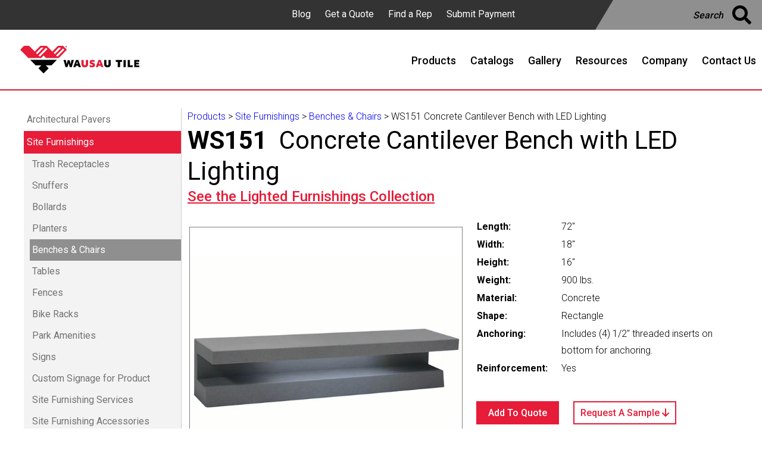

--- FILE ---
content_type: text/html;charset=UTF-8
request_url: https://wausautile.com/Products/Concrete-Cantilever-Bench-with-LED-Lighting-WS151.cfm
body_size: 21146
content:

<!DOCTYPE html PUBLIC "-//W3C//DTD XHTML 1.0 Transitional//EN" "http://www.w3.org/TR/xhtml1/DTD/xhtml1-transitional.dtd">
<html xmlns="http://www.w3.org/1999/xhtml">
<head>
<meta charset="UTF-8">


<title>LED Bench | Wausau Tile</title>

<meta name="HandheldFriendly" content="true">


<meta name="viewport" content="width=device-width; initial-scale=0.666667; maximum-scale=0.666667; user-scalable=0">
<meta name="viewport" content="width=device-width">


<link href="/favicon.ico" rel="Shortcut Icon"/>


<meta property="og:url" content="https://wausautile.com/Products/Concrete-Cantilever-Bench-with-LED-Lighting-WS151.cfm" />
<meta name="description" content="This concrete cantilever LED bench has lighting mounted under the seat for walkway walkway safety and is available in customizable options."/>
<meta name="keywords" content="Site Furnishings, Benches & Chairs, Concrete Cantilever Bench with LED Lighting"/>
<meta name="generator" content="Fat Admin 7 by Big Fat Designs LLC" /> 
<meta property="og:title" content="LED Bench | Wausau Tile" />
<meta property="og:description" content="This concrete cantilever LED bench has lighting mounted under the seat for walkway walkway safety and is available in customizable options." />

<meta property="fb:app_id" content="" />

	<!-- Product -->

<script type="application/ld+json">	
{
  "@context": "http://schema.org",
  "@type": "Product",
  "brand": "Wausau Tile, Inc",
  "name": "Concrete Cantilever Bench with LED Lighting",
  "description": "This concrete cantilever LED bench has lighting mounted under the seat for walkway walkway safety and is available in customizable options.",
  "image": "media&#x2f;products&#x2f;WS151-thumb.jpg",
  "sku": " WS151",
  "mpn": " WS151",
  "height": "16&quot;",
  "width": "18&quot;",
  "depth": "72&quot;",
  "weight": "900 lbs."
}
</script>

<link rel="stylesheet" type="text/css" href="/Assets/1/css/layout.css?v=07.05.2022"/>
<link rel="stylesheet" type="text/css" href="/Assets/1/css/template_settings.css?v=07.05.2022"/>
<link rel="stylesheet" type="text/css" href="/Assets/1/css/fa_styles.css?v=07.05.2022"/>
<link rel="stylesheet" type="text/css" href="/Assets/1/css/bfdctmgr.css?v=07.05.2022"/>
<link rel="stylesheet" type="text/css" href="/Assets/1/css/all-styles.css?v=07.05.2022"/>


<link rel="stylesheet" type="text/css" href="/Assets/1/css/1300_layout.css?v=07.05.2022"/>
<link rel="stylesheet" type="text/css" href="/Assets/1/css/960_layout.css?v=07.05.2022"/>
<link rel="stylesheet" type="text/css" href="/Assets/1/css/768_layout.css?v=07.05.2022"/>
<link rel="stylesheet" type="text/css" href="/Assets/1/css/600_layout.css?v=07.05.2022"/>
<link rel="stylesheet" type="text/css" href="/Assets/1/css/480_layout.css?v=07.05.2022"/>

<link rel="stylesheet" type="text/css" href="/Assets/1/css/mods.css?v=07.05.2022"/>
<link rel="stylesheet" type="text/css" href="/Assets/1/css/Collection.css?v=07.05.2022"/>
<link rel="stylesheet" type="text/css" href="/Assets/1/css/print.css?v=07.05.2022" media="print">



<script src="https://kit.fontawesome.com/4aafa18cd7.js" crossorigin="anonymous"></script>
	
	
<script type="text/javascript" src="/scripts/jquery-1.10.2.min.js"></script>
<script type="text/javascript" src="/js/jsfunctions.js"></script>

<script language=Javascript> 
function clearDefault(el) {
  if (el.defaultValue==el.value) el.value = ""
}
</script>

<link rel="apple-touch-icon" sizes="180x180" href="/apple-touch-icon.png">
<link rel="icon" type="image/png" sizes="32x32" href="/favicon-32x32.png">
<link rel="icon" type="image/png" sizes="16x16" href="/favicon-16x16.png">
<link rel="manifest" href="/site.webmanifest">
<link rel="mask-icon" href="/safari-pinned-tab.svg" color="#5bbad5">
<meta name="msapplication-TileColor" content="#ffffff">
<meta name="theme-color" content="#ffffff">
    
<link href="https://fonts.googleapis.com/css?family=Yellowtail" rel="stylesheet">
<link href="https://fonts.googleapis.com/css?family=Roboto+Condensed|Roboto:100,300,400,500,700&display=swap" rel="stylesheet">
<!--Access to and use of BrightEdge AutoPilot -->
<script src="//cdn.bc0a.com/autopilot/f00000000213893/autopilot_sdk.js"></script>


<script>(function(w,d,t,r,u){var f,n,i;w[u]=w[u]||[],f=function(){var o={ti:"17553546"};o.q=w[u],w[u]=new UET(o),w[u].push("pageLoad")},n=d.createElement(t),n.src=r,n.async=1,n.onload=n.onreadystatechange=function(){var s=this.readyState;s&&s!=="loaded"&&s!=="complete"||(f(),n.onload=n.onreadystatechange=null)},i=d.getElementsByTagName(t)[0],i.parentNode.insertBefore(n,i)})(window,document,"script","//bat.bing.com/bat.js","uetq");</script> 
<script async src="https://www.googletagmanager.com/gtag/js?id=G-QB69J85MYB"></script>
<script>
  window.dataLayer = window.dataLayer || [];
  function gtag(){dataLayer.push(arguments);}
  gtag('js', new Date());

  gtag('config', 'G-QB69J85MYB');
</script>
<script>
!function(f,b,e,v,n,t,s)
{if(f.fbq)return;n=f.fbq=function(){n.callMethod?
n.callMethod.apply(n,arguments):n.queue.push(arguments)};
if(!f._fbq)f._fbq=n;n.push=n;n.loaded=!0;n.version='2.0';
n.queue=[];t=b.createElement(e);t.async=!0;
t.src=v;s=b.getElementsByTagName(e)[0];
s.parentNode.insertBefore(t,s)}(window,document,'script',
'https://connect.facebook.net/en_US/fbevents.js');
fbq('init', '1451729545250883'); 
fbq('track', 'PageView');
</script>
<noscript>
<img height="1" width="1" 
src="https://www.facebook.com/tr?id=1451729545250883&ev=PageView
&noscript=1"/>
</noscript>

<!-- Google Tag Manager -->
<script>(function(w,d,s,l,i){w[l]=w[l]||[];w[l].push({'gtm.start':
new Date().getTime(),event:'gtm.js'});var f=d.getElementsByTagName(s)[0],
j=d.createElement(s),dl=l!='dataLayer'?'&l='+l:'';j.async=true;j.src=
'https://www.googletagmanager.com/gtm.js?id='+i+dl;f.parentNode.insertBefore(j,f);
})(window,document,'script','dataLayer','GTM-MZ4G9KS');</script>
<!-- End Google Tag Manager -->




</head>

<body>
<!-- Google Tag Manager (noscript) -->
<!-- End Google Tag Manager (noscript) -->
<div id="outer-wrap">
<div id="inner-wrap">

   




<!-- Popup Ad Begin -->


<!-- Popup Ad End -->    

<div id="navMicrositeMenu">

	

	

    <div id="HeadLinks">
    
	<a title="Blog" href="/Content/Blog.cfm">Blog</a>
	
	
	
		<span id="SampleItemTotal"></span>
	
		<a title="Get a Quote" href="/Content/Get-A-Quote.cfm">Get a Quote <span id="EstimateItemTotal"></span></a>
	
		
		
		
		<a title="Find a Rep" href="/Content/Find-A-Rep.cfm">Find a Rep</a>
		
		
					<div id="dropdown">
						<a title="Submit Payment" onclick="showActions()" class="BtnVideoRev BtnActions" href="##">Submit Payment</a>
					  <div id="paymentMenu" style="display: none;">
						<a title="Pay By Check" href="https://paylink.paytrace.com?m=eyJhbGciOiJBMjU2S1ciLCJlbmMiOiJBMTI4R0NNIn0.QPN0ebbs2jVbn3OoiYHwBujxNOGNGgdv.JoVPA9wLYyu5HFzm.[base64].Qt8nM75m-9mRyUV7OyprSg&amount=&invoice=" class="Ico-Check">Pay By Check</a>
						<a title="Pay By Credit Card (3% processing fee)" href="https://paylink.paytrace.com?m=eyJhbGciOiJBMjU2S1ciLCJlbmMiOiJBMTI4R0NNIn0.rSSwj9E7Ao1sw-57bCAkUjFXvaxZ7vWs.BCNy-cM2qq_JTZ52.[base64].joWAYs4Y5d9C5VTb3hSbZA&amount=&invoice=" class="Ico-Credit">Pay By Credit Card<br><span class="MiniText">(3% processing fee)</span></a>
					  </div>
					</div>
		
	</div>
	<div id="HeadSearch">
        <form method="post" name="HeadSearchForm" id="HeadSearchForm" action="/Search_Results.cfm">
          <label for="SearchInput" style="display: none;">Search For:</label>
            <input name="data" id="SearchInput" value="" placeholder="Search">
          <input type="hidden" name="search" value="1">
        </form>
        
    </div>
    
</div>

	
	

<script>
	
	
function showActions(){
	var x = document.getElementById("paymentMenu");
		  if (x.style.display === "none") {
			x.style.display = "block";
		  } else {
			x.style.display = "none";
		  }
}
	
	
var acc = document.getElementsByClassName("MicroSiteAcc");
var i;

for (i = 0; i < acc.length; i++) {
  acc[i].addEventListener("click", function() {
    this.classList.toggle("MSBtnActive");
    var panel = this.nextElementSibling;
    if (panel.style.maxHeight){
      panel.style.maxHeight = null;

    } else {
      panel.style.maxHeight = panel.scrollHeight + "px";

    } 
  });
}
</script>

<link rel="stylesheet" type="text/css" href="/Assets/1/css/responsive_side_menu.css">
<script src="/scripts/sidenav.main.jquery.js"></script>
<script src="/scripts/modernizr.js"></script>
<script src="/scripts/responsive_menu_side.js"></script>
<div id="side-nav-open"><a class="nav-btn" id="nav-open-btn" href="#nav">Book Navigation</a>
    
</div>
        
<script>
var acc = document.getElementsByClassName("MicroSiteAcc");
var i;

for (i = 0; i < acc.length; i++) {
  acc[i].addEventListener("click", function() {
    this.classList.toggle("MSBtnActive");
    var panel = this.nextElementSibling;
    if (panel.style.maxHeight){
      panel.style.maxHeight = null;

    } else {
      panel.style.maxHeight = panel.scrollHeight + "px";

    } 
  });
}
</script>
            
        
        
    <nav id="nav" role="navigation">
        <div class="block">


                
<form name="MicroSearch" id="MicroSearch" method="post" action="/search_results.cfm">
<label for="mySearch" style="display: none;">Search For...</label>
<input type="text" id="mySearch" name="data" placeholder="Search..." title="Type in a category">   
<input type="hidden" id="Search" name="search" value="1" >   
</form>
     
            
            
            
							
				<ul>
                	<li><a title="Home" href="/index.cfm">Home</a></li>
                	
					<li ><a title="Products"  href="/Content/Products.cfm" >Products</a></li>
						
	



	<ol>
		
			<li ><a title="Architectural Pavers" href="Architectural-Pavers.cfm">Architectural Pavers  </a>
			

				
			</li>
		
			<li  id="current"><a title="Site Furnishings" href="Site-Furnishings.cfm">Site Furnishings  </a>
			

				

						<ol>

							
							

							<li ><a title="Trash Receptacles" href="Trash-Receptacles.cfm">Trash Receptacles</a>
							
								
							</li>
							
							

							<li ><a title="Snuffers" href="Snuffers.cfm">Snuffers</a>
							
								
							</li>
							
							

							<li ><a title="Bollards" href="Bollards.cfm">Bollards</a>
							
								
							</li>
							
							

							<li ><a title="Planters" href="Planters.cfm">Planters</a>
							
								
							</li>
							
							

							<li  id="current"><a title="Benches & Chairs" href="Benches-Chairs.cfm">Benches & Chairs</a>
							
								
							</li>
							
							

							<li ><a title="Tables" href="Tables.cfm">Tables</a>
							
								
							</li>
							
							

							<li ><a title="Fences" href="Fences.cfm">Fences</a>
							
								
							</li>
							
							

							<li ><a title="Bike Racks" href="Bike-Racks.cfm">Bike Racks</a>
							
								
							</li>
							
							

							<li ><a title="Park Amenities" href="Park-Amenities.cfm">Park Amenities</a>
							
								
							</li>
							
							

							<li ><a title="Signs" href="Signs.cfm">Signs</a>
							
								
							</li>
							
							

							<li ><a title="Quick Ship Site Furnishings" href="Quick-Ship-Site-Furnishings.cfm">Quick Ship Site Furnishings</a>
							
								
							</li>
							
							

							<li ><a title="Site Furnishing Deals" href="Site-Furnishing-Deals.cfm">Site Furnishing Deals</a>
							
								
							</li>
							
							

							<li ><a title="Site Furnishings Sale" href="Site-Furnishings-Sale.cfm">Site Furnishings Sale</a>
							
								
							</li>
							
							

							<li ><a title="Custom Signage for Product" href="Custom-Signage-for-Product.cfm">Custom Signage for Product</a>
							
								
							</li>
							
							

							<li ><a title="Site Furnishing Services" href="Site-Furnishing-Services.cfm">Site Furnishing Services</a>
							
								
							</li>
							
							

							<li ><a title="Site Furnishing Accessories" href="Site-Furnishing-Accessories.cfm">Site Furnishing Accessories</a>
							
								
							</li>
							
							

							<li ><a title="Site Furnishing Guides" href="Site-Furnishing-Guides.cfm">Site Furnishing Guides</a>
							
								
							</li>
							
							

							<li ><a title="Urbastyle Accessories" href="Urbastyle-Accessories.cfm">Urbastyle Accessories</a>
							
								
							</li>
							
						</ol>
				
			</li>
		
			<li ><a title="Terrazzo Tile" href="Terrazzo-Tile.cfm">Terrazzo Tile  </a>
			

				
			</li>
		
			<li ><a title="Precast Terrazzo" href="Precast-Terrazzo.cfm">Precast Terrazzo  </a>
			

				
			</li>
		
			<li ><a title="Precast Concrete" href="Precast-Concrete.cfm">Precast Concrete  </a>
			

				
			</li>
		
			<li ><a title="Quick Ship" href="Quick-Ship.cfm">Quick Ship  </a>
			

				
			</li>
		
			<li ><a title="Urbastyle" href="Urbastyle.cfm">Urbastyle  </a>
			

				
			</li>
		
		<li ><a title="Collections" href="/Content/Collections.cfm">Collections</a></li>
	</ol>
<li ><a title="Catalogs"  href="/Content/Catalogs.cfm" >Catalogs</a></li>
						<li ><a title="Gallery"  href="/Content/Gallery.cfm" >Gallery</a></li>
						<li ><a title="Resources"  href="/Content/Resources.cfm" >Resources</a></li>
						<li ><a title="Company"  href="/Content/Company.cfm" >Company</a></li>
						<li ><a title="Contact Us"  href="/Content/Contact-Us.cfm" >Contact Us</a></li>
						
        
		<li><a title="Blog" href="/Content/Career-Opportunities.cfm" class="MenuSideLink">Career Opportunities</a></li>
        
		<li><a title="Blog" href="/Content/Blog.cfm" class="MenuSideLink">Blog</a></li>
		
		<li><a title="Get A Quote" href="/Content/Get-A-Quote.cfm" class="MenuSideLink">Get A Quote</a></li>
		
		<li><a title="Find A Rep" href="/Content/Find-A-Rep.cfm" class="MenuSideLink">Find A Rep</a></li>
		
		<li><a title="Pay By Check" href="https://paylink.paytrace.com?m=eyJhbGciOiJBMjU2S1ciLCJlbmMiOiJBMTI4R0NNIn0.QPN0ebbs2jVbn3OoiYHwBujxNOGNGgdv.JoVPA9wLYyu5HFzm.[base64].Qt8nM75m-9mRyUV7OyprSg&amp;amount=&amp;invoice=" class="Ico-Check">Pay By Check</a></li>
		
		<li><a title="Pay By Credit Card" href="https://paylink.paytrace.com?m=eyJhbGciOiJBMjU2S1ciLCJlbmMiOiJBMTI4R0NNIn0.rSSwj9E7Ao1sw-57bCAkUjFXvaxZ7vWs.BCNy-cM2qq_JTZ52.[base64].joWAYs4Y5d9C5VTb3hSbZA&amp;amount=&amp;invoice=" class="Ico-Credit">Pay By Credit Card</a></li>
		
		
                <li><a title="Frequently Asked Questions" href="/Content/Frequently-Asked-Questions.cfm" class="MenuSideLink">Frequently Asked Questions</a></li>
                <li><a title="Shipping & Delivery" href="/Content/Shipping--Delivery.cfm" class="MenuSideLink">Shipping & Delivery</a></li>
                <li><a title="Privacy Policy" href="/Content/Privacy-Policy.cfm" class="MenuSideLink">Privacy Policy</a></li>
                <li><a title="Terms of Sale" href="/Content/Terms-of-Sale--Warranty.cfm" class="MenuSideLink">Terms of Sale</a></li>
				
				<li>

					
						
						<a title="Wausau Tile On Facebook" href="https://www.facebook.com/wausautile/" target="_blank"><img class="socials" src="/media/images/social-FB.png" alt="Facebook"></a>
						<a title="Wausau Tile On Twitter" href="https://twitter.com/WausauTile" target="_blank"><img class="socials" src="/media/images/social-TW.png" alt="Twitter"></a>
						<a title="Wausau Tile On Instagram" href="https://www.instagram.com/wausau_tile/" target="_blank"><img class="socials" src="/media/images/social-IG.png" alt="Instagram"></a>
						<a title="Wausau Tile On Youtube" href="https://www.youtube.com/channel/UC1i6V5B7TpY2pcKqY03DiVw/videos" target="_blank"><img class="socials" src="/media/images/social-YT.png" alt="Youtube"></a>
						<a title="Wausau Tile On LinkedIn" href="https://www.linkedin.com/company/wausautile" target="_blank"><img class="socials" src="/media/images/social-LI.png" alt="LinkedIn"></a>
						<a title="Wausau Tile On Pinterest" href="https://www.pinterest.com/Wausau_Tile/" target="_blank"><img class="socials" src="/media/images/social-PI.png" alt="Pinterest"></a>
					
				
				</li>
        </ul>
				
	
				
				
				
            <a title="Return To Content" class="close-btn" id="nav-close-btn" href="#top">Return to Content</a>
            </div>
</nav>


<nav id="Menu_Section">
    <div id="MainLogo"><a href="/index.cfm"><img src="/media/images/LOGO_Wausau-Tile.svg" alt="Wausau Tile" border="0" /></a></div>
    <div id="MainMenu">
    	
<div id="navLinksContainer">
    <ul>
        
        
                <li ><a title="Products" href="/Content/Products.cfm"><span>Products</span></a></li>
            
                <li ><a title="Catalogs" href="/Content/Catalogs.cfm"><span>Catalogs</span></a></li>
            
                <li ><a title="Gallery" href="/Content/Gallery.cfm"><span>Gallery</span></a></li>
            
                <li ><a title="Resources" href="/Content/Resources.cfm"><span>Resources</span></a></li>
            
                <li ><a title="Company" href="/Content/Company.cfm"><span>Company</span></a></li>
            
                <li ><a title="Contact Us" href="/Content/Contact-Us.cfm"><span>Contact Us</span></a></li>
            
    </ul>
</div>

    </div>
</nav>

<script>
    // When the user scrolls the page, execute myFunction 
window.onscroll = function() {myFunction()};

// Get the navbar
var navbar = document.getElementById("Menu_Section");

// Get the offset position of the navbar
var sticky = (navbar.offsetTop + 150);

// Add the sticky class to the navbar when you reach its scroll position. Remove "sticky" when you leave the scroll position
function myFunction() {
  if (window.pageYOffset >= sticky) {
    navbar.classList.add("sticky")
  } else {
    navbar.classList.remove("sticky");
  }
}
</script>

<section id="ContentContainer">
                         
		
	<!-- Template: Product Category Start -->

	
<link rel="stylesheet" type="text/css" href="/Assets/1/css/normalize.css" />
<link rel="stylesheet" type="text/css" href="/Assets/1/css/component.css" />
<link rel="stylesheet" type="text/css" href="/Assets/1/css/Category.css" />
<link rel="stylesheet" type="text/css" href="/Assets/1/css/productDisplayPage.css" />

	
	
<link rel="stylesheet" type="text/css" href="../Assets/1/slick/slick.css" />
<link rel="stylesheet" type="text/css" href="../Assets/1/slick/slick-theme.css" />
<script src="../Assets/1/slick/slick.js" type="text/javascript" charset="utf-8"></script>
	

<link rel="stylesheet" type="text/css" href="https://stackpath.bootstrapcdn.com/font-awesome/4.7.0/css/font-awesome.min.css">
	
<script src="/js/snap.svg-min.js"></script>

	<script>
		var productPage = false;
	
	$(document).ready(function() {
		
		
		// JS for item description section
		// expands description
		$("#expandDesc").click(function() {
			$(".fadeoutDiv").removeAttr("id");
			$("#options").slideDown();
			$(this).hide()
		});

		// collapses description
		$("#collapseDesc").click(function() {
			$("#expandDesc").show('fast', function(){

				});
			$("#options").slideUp('fast', function(){

			});
			$(".fadeoutDiv").attr("id", "fadeout");
		});
		
		let colormodals = document.getElementsByClassName('modal-content');

		
			
		
//		hardcoded sliders and slider navs. Create foreach to cut down code?
		$('#slider-for').slick({
			slidesToShow: 1,
			slidesToScroll: 1,
			arrows: false,
			fade: true,
			asNavFor: '#slider-nav'

		});
		$('#slider-nav').slick({
			slidesToShow: 3,
			slidesToScroll: 1,
			asNavFor: '#slider-for',
			dots: true,
			centerMode: true,
			focusOnSelect: true
		});
		$('#slider-for1').slick({
			slidesToShow: 1,
			slidesToScroll: 1,
			focusOnSelect:true,
			arrows: false,
			fade: true,
			asNavFor: '#slider-nav1'
				
		});
		$('#slider-nav1').slick({
			slidesToShow: 4,
			slidesToScroll: 4,
			asNavFor: '#slider-for1',
			focusOnSelect:true,
			dots: true,
			focusOnSelect: true
		});
		$('#slider-for2').slick({
			slidesToShow: 1,
			slidesToScroll: 1,
			focusOnSelect:true,
			arrows: false,
			fade: true,
			asNavFor: '#slider-nav2'
				
		});
		$('#slider-nav2').slick({
			slidesToShow: 4,
			slidesToScroll: 4,
			asNavFor: '#slider-for2',
			dots: true,
			focusOnSelect: true
		});
		$('#slider-for3').slick({
			slidesToShow: 1,
			slidesToScroll: 1,
			focusOnSelect:true,
			arrows: false,
			fade: true,
			asNavFor: '#slider-nav3'
				
		});
		$('#slider-nav3').slick({
			slidesToShow: 4,
			slidesToScroll: 4,
			asNavFor: '#slider-for3',
			dots: true,
			focusOnSelect: true
		});
		$('#slider-for4').slick({
			slidesToShow: 1,
			slidesToScroll: 1,
			focusOnSelect:true,
			arrows: false,
			fade: true,
			asNavFor: '#slider-nav4'
				
		});
		$('#slider-nav4').slick({
			slidesToShow: 4,
			slidesToScroll: 4,
			asNavFor: '#slider-for4',
			dots: true,
			focusOnSelect: true
		});
		$('#slider-for5').slick({
			slidesToShow: 1,
			slidesToScroll: 1,
			arrows: false,
			fade: true,
			asNavFor: '#slider-nav5'
		});
		$('#slider-nav5').slick({
			slidesToShow: 4,
			slidesToScroll: 4,
			asNavFor: '#slider-for5',
			dots: true,
			focusOnSelect: true
		});
		$('#slider-for6').slick({
			slidesToShow: 1,
			slidesToScroll: 1,
			arrows: false,
			fade: true,
			asNavFor: '#slider-nav6'	
			});
		$('#slider-nav6').slick({
			slidesToShow: 4,
			slidesToScroll: 4,
			asNavFor: '#slider-for6',
			dots: true,
			focusOnSelect: true
		});
		$('#slider-for7').slick({
			slidesToShow: 1,
			slidesToScroll: 1,
			arrows: false,
			fade: true,
			asNavFor: '#slider-nav7'
			});
		$('#slider-nav7').slick({
			slidesToShow: 4,
			slidesToScroll: 4,
			asNavFor: '#slider-for7',
			dots: true,
			focusOnSelect: true
		});
		$('#slider-for8').slick({
			slidesToShow: 1,
			slidesToScroll: 1,
			arrows: false,
			fade: true,
			asNavFor: '#slider-nav8'
				
		});
		$('#slider-nav8').slick({
			slidesToShow: 4,
			slidesToScroll: 4,
			asNavFor: '#slider-for8',
			dots: true,
			focusOnSelect: true
		});
		$('#slider-for9').slick({
			slidesToShow: 1,
			slidesToScroll: 1,
			arrows: false,
			fade: true,
			asNavFor: '#slider-nav9'
			});
		$('#slider-nav9').slick({
			slidesToShow: 4,
			slidesToScroll: 4,
			asNavFor: '#slider-for9',
			dots: true,
			focusOnSelect: true
		});
		$('#slider-for10').slick({
			slidesToShow: 1,
			slidesToScroll: 1,
			arrows: false,
			fade: true,
			asNavFor: '#slider-nav9'
			});
		$('#slider-nav10').slick({
			slidesToShow: 4,
			slidesToScroll: 4,
			asNavFor: '#slider-for9',
			dots: true,
			focusOnSelect: true
		});

		$('#slider-for11').slick({
			slidesToShow: 1,
			slidesToScroll: 1,
			arrows: false,
			fade: true,
			asNavFor: '#slider-nav9'
			});
		$('#slider-nav11').slick({
			slidesToShow: 4,
			slidesToScroll: 4,
			asNavFor: '#slider-for9',
			dots: true,
			focusOnSelect: true
		});

		$('#slider-for12').slick({
			slidesToShow: 1,
			slidesToScroll: 1,
			arrows: false,
			fade: true,
			asNavFor: '#slider-nav9'
			});
		$('#slider-nav12').slick({
			slidesToShow: 4,
			slidesToScroll: 4,
			asNavFor: '#slider-for9',
			dots: true,
			focusOnSelect: true
		});

		$('#slider-for13').slick({
			slidesToShow: 1,
			slidesToScroll: 1,
			arrows: false,
			fade: true,
			asNavFor: '#slider-nav9'
			});
		$('#slider-nav13').slick({
			slidesToShow: 4,
			slidesToScroll: 4,
			asNavFor: '#slider-for9',
			dots: true,
			focusOnSelect: true
		});

		$('#slider-for14').slick({
			slidesToShow: 1,
			slidesToScroll: 1,
			arrows: false,
			fade: true,
			asNavFor: '#slider-nav9'
			});
		$('#slider-nav14').slick({
			slidesToShow: 4,
			slidesToScroll: 4,
			asNavFor: '#slider-for9',
			dots: true,
			focusOnSelect: true
		});

		$('#slider-for15').slick({
			slidesToShow: 1,
			slidesToScroll: 1,
			arrows: false,
			fade: true,
			asNavFor: '#slider-nav9'
			});
		$('#slider-nav15').slick({
			slidesToShow: 4,
			slidesToScroll: 4,
			asNavFor: '#slider-for9',
			dots: true,
			focusOnSelect: true
		});

		$('#slider-for16').slick({
			slidesToShow: 1,
			slidesToScroll: 1,
			arrows: false,
			fade: true,
			asNavFor: '#slider-nav9'
			});
		$('#slider-nav16').slick({
			slidesToShow: 4,
			slidesToScroll: 4,
			asNavFor: '#slider-for9',
			dots: true,
			focusOnSelect: true
		});

		$('#slider-for17').slick({
			slidesToShow: 1,
			slidesToScroll: 1,
			arrows: false,
			fade: true,
			asNavFor: '#slider-nav9'
			});
		$('#slider-nav17').slick({
			slidesToShow: 4,
			slidesToScroll: 4,
			asNavFor: '#slider-for9',
			dots: true,
			focusOnSelect: true
		});

		$('#slider-for18').slick({
			slidesToShow: 1,
			slidesToScroll: 1,
			arrows: false,
			fade: true,
			asNavFor: '#slider-nav9'
			});
		$('#slider-nav18').slick({
			slidesToShow: 4,
			slidesToScroll: 4,
			asNavFor: '#slider-for9',
			dots: true,
			focusOnSelect: true
		});

		$('#slider-for19').slick({
			slidesToShow: 1,
			slidesToScroll: 1,
			arrows: false,
			fade: true,
			asNavFor: '#slider-nav9'
			});
		$('#slider-nav19').slick({
			slidesToShow: 4,
			slidesToScroll: 4,
			asNavFor: '#slider-for9',
			dots: true,
			focusOnSelect: true
		});

		$('#slider-for20').slick({
			slidesToShow: 1,
			slidesToScroll: 1,
			arrows: false,
			fade: true,
			asNavFor: '#slider-nav9'
			});
		$('#slider-nav20').slick({
			slidesToShow: 4,
			slidesToScroll: 4,
			asNavFor: '#slider-for9',
			dots: true,
			focusOnSelect: true
		});

		$('#slider-for21').slick({
			slidesToShow: 1,
			slidesToScroll: 1,
			arrows: false,
			fade: true,
			asNavFor: '#slider-nav9'
			});
		$('#slider-nav21').slick({
			slidesToShow: 4,
			slidesToScroll: 4,
			asNavFor: '#slider-for9',
			dots: true,
			focusOnSelect: true
		});

		$('#slider-for22').slick({
			slidesToShow: 1,
			slidesToScroll: 1,
			arrows: false,
			fade: true,
			asNavFor: '#slider-nav9'
			});
		$('#slider-nav22').slick({
			slidesToShow: 4,
			slidesToScroll: 4,
			asNavFor: '#slider-for9',
			dots: true,
			focusOnSelect: true
		});

		$('#slider-for23').slick({
			slidesToShow: 1,
			slidesToScroll: 1,
			arrows: false,
			fade: true,
			asNavFor: '#slider-nav9'
			});
		$('#slider-nav23').slick({
			slidesToShow: 4,
			slidesToScroll: 4,
			asNavFor: '#slider-for9',
			dots: true,
			focusOnSelect: true
		});

		$('#slider-for24').slick({
			slidesToShow: 1,
			slidesToScroll: 1,
			arrows: false,
			fade: true,
			asNavFor: '#slider-nav9'
			});
		$('#slider-nav24').slick({
			slidesToShow: 4,
			slidesToScroll: 4,
			asNavFor: '#slider-for9',
			dots: true,
			focusOnSelect: true
		});

		$('#slider-for25').slick({
			slidesToShow: 1,
			slidesToScroll: 1,
			arrows: false,
			fade: true,
			asNavFor: '#slider-nav9'
			});
		$('#slider-nav25').slick({
			slidesToShow: 4,
			slidesToScroll: 4,
			asNavFor: '#slider-for9',
			dots: true,
			focusOnSelect: true
		});


			
		


//			toggle between associated and also available tabs
		$(".associatedTab").click(function() {
			$(".associatedTab").attr("id","activeTab");
			$(".associatedImages").show();
			$(".alsoAvailableTab").removeAttr("id");
			$(".alsoAvailableImages").hide();

		});
		
		$(".alsoAvailableTab").click(function() {
			$(".alsoAvailableTab").attr("id","activeTab");
			$(".alsoAvailableImages").show();
			$(".associatedTab").removeAttr("id");
			$(".associatedImages").hide();

		});
			

		
//		slick functions for associated and alsoAvailable
		$('.associated').slick({
			slidesToShow:1, 
			slidesToScroll:1, 
			variableWidth: true,

			dots:true
		}
		);
			$('.alsoAvail').slick({
			slidesToShow:1, 
			slidesToScroll:1, 
			variableWidth: true,

			dots:true
			}
		);
		
		
		
		
		
//		adds download function to table cells
		$('tr[data-href]').on("click", function() {
			document.location = $(this).data('href');
		});
		

		
		

		
		});
		//end of document.ready (jquery)
		function nextImage(number){
			let parent = document.getElementById('modalActiveThumb' + number).parentNode;
			let nextsibling = parent.nextElementSibling;
			if(nextsibling == null){
				let parentparent = parent.parentNode;
				let firstSibling = parentparent.firstElementChild;
				let child = firstSibling.firstElementChild;
				console.log(child);
				if (typeof child.onclick == "function") {
					child.onclick.apply(child);
				}
			}
			else{
				let child = nextsibling.firstElementChild;
		
				if (typeof child.onclick == "function") {
					child.onclick.apply(child);
				}
			}
			
		}
		function prevImage(number){
			let parent = document.getElementById('modalActiveThumb' + number).parentNode;
			let prevSibling = parent.previousElementSibling;
			if(prevSibling == null){
				let parentparent = parent.parentNode;
				let lastSibling = parentparent.lastElementChild;
				let child = lastSibling.firstElementChild;
				console.log(child);
				if (typeof child.onclick == "function") {
					child.onclick.apply(child);
				}
			}
			else{
				let child = prevSibling.firstElementChild;
		
				if (typeof child.onclick == "function") {
					child.onclick.apply(child);
				}
			}
			
		}
		
//		expands image in available colors section
//		highlights selected thumbnail
		function expandAvailableColorsImage(inputElement, target, thumbId, ColorGroupID, ColorID, ColorName) {
			console.log(inputElement +  " " + target  +  " " + thumbId  +  " " +  ColorGroupID +  " " +  ColorID +  " " + ColorName )
			
			document.getElementById("activeThumb" + thumbId).removeAttribute('id');
			document.getElementById("modalActiveThumb" + thumbId).removeAttribute('id');
			document.getElementById("modalActiveP" + thumbId).removeAttribute('id');
//			inputElement.setAttribute("id", "activeThumb"+thumbId);
			let availThumbs = document.getElementsByClassName(ColorName);

			availThumbs[0].setAttribute("id", "activeThumb"+thumbId);
			availThumbs[1].setAttribute("id", "activeModalThumb"+thumbId);
			

			
			document.getElementById("activeP" + thumbId).removeAttribute('id');
			document.getElementById("colorID" + thumbId).removeAttribute('id');
			document.getElementsByClassName(ColorName)[0].setAttribute("id", "activeThumb"+thumbId);
			document.getElementsByClassName(ColorName)[1].setAttribute("id", "modalActiveThumb"+thumbId);
			document.getElementsByClassName(ColorName)[2].setAttribute("id", "modalActiveP"+thumbId);

			let newP = availThumbs[0].nextElementSibling;
			newP.setAttribute("id", "activeP"+thumbId);
			
			let newColorID = newP.nextElementSibling;
			newColorID.setAttribute("id", "colorID"+thumbId);

			let expandImg = document.getElementById("avail" + target);
			let modalExpandImg = document.getElementById("modal" + target);

			expandImg.classList.add("fadeOut");
	
			let delayInMilliseconds = 100; 

			document.getElementById("SampleColorGroupID").value = ColorGroupID;
			document.getElementById("SampleColorID").value = ColorID;
			
			
	
			
			setTimeout(function() {
				expandImg.src = inputElement.src;
				modalExpandImg.src = inputElement.src;
				
				expandImg.classList.remove("fadeOut");
				
			}, delayInMilliseconds);
			

		}
		function expandModalImage(modalNumber) {
			let expandModal = document.getElementById("expandedModal" + modalNumber);
			expandModal.style.display = "block";
		}
		let modals = document.getElementsByClassName('modal-content');
		

		   
		
			
		
		


</script>
	
	

	
	
	<div id="Content">	
		
		
		
		
	
		<div class="sidenav">
			
					

<!--<h2>Categories</h2>-->
	<ul id="categories">
		
			<li><a href="Architectural-Pavers.cfm" >Architectural Pavers  </a>
			

				
			</li>
		
			<li><a href="Site-Furnishings.cfm"  id="activeCategory">Site Furnishings  </a>
			

				

						<ul id="subcategories">

							
							

							<li><a href="Trash-Receptacles.cfm" >Trash Receptacles</a>
							
								
							</li>
							
							

							<li><a href="Snuffers.cfm" >Snuffers</a>
							
								
							</li>
							
							

							<li><a href="Bollards.cfm" >Bollards</a>
							
								
							</li>
							
							

							<li><a href="Planters.cfm" >Planters</a>
							
								
							</li>
							
							

							<li><a href="Benches-Chairs.cfm"  id="activeSubCategory">Benches & Chairs</a>
							
								
							</li>
							
							

							<li><a href="Tables.cfm" >Tables</a>
							
								
							</li>
							
							

							<li><a href="Fences.cfm" >Fences</a>
							
								
							</li>
							
							

							<li><a href="Bike-Racks.cfm" >Bike Racks</a>
							
								
							</li>
							
							

							<li><a href="Park-Amenities.cfm" >Park Amenities</a>
							
								
							</li>
							
							

							<li><a href="Signs.cfm" >Signs</a>
							
								
							</li>
							
							

							<li><a href="Custom-Signage-for-Product.cfm" >Custom Signage for Product</a>
							
								
							</li>
							
							

							<li><a href="Site-Furnishing-Services.cfm" >Site Furnishing Services</a>
							
								
							</li>
							
							

							<li><a href="Site-Furnishing-Accessories.cfm" >Site Furnishing Accessories</a>
							
								
							</li>
							
							

							<li><a href="Site-Furnishing-Guides.cfm" >Site Furnishing Guides</a>
							
								
							</li>
							
						</ul>
				
			</li>
		
			<li><a href="Terrazzo-Tile.cfm" >Terrazzo Tile  </a>
			

				
			</li>
		
			<li><a href="Precast-Terrazzo.cfm" >Precast Terrazzo  </a>
			

				
			</li>
		
			<li><a href="Precast-Concrete.cfm" >Precast Concrete  </a>
			

				
			</li>
		
			<li><a href="Quick-Ship.cfm" >Quick Ship  </a>
			

				
			</li>
		
		<li>
				<a href="/Content/Collections.cfm" >Site Furnishing Collections</a>
		
		</li>
	</ul>

		</div>
	
			
			
		
	
		<div class="mainContent" itemscope itemtype="http://schema.org/Product" vocab="http://schema.org/" typeof="Product" itemid="#product">

			
	
			
			
	
		  <div id="Breadcrumbs"><a href="/Content/Products.cfm">Products</a> > 
			
			  <a href="/Products/Site-Furnishings.cfm" id="Cat_SiteFurnishings"><span id="BreadMainCategory" data-BreadMainCategory="Site Furnishings">Site Furnishings</a> >
			
			<a href="/Products/Benches-Chairs.cfm" id="Cat_Benches&Chairs"><span id="BreadProductCategory" data-ProductCategory="Benches & Chairs">Benches & Chairs</span></a> > <span id="BreadProductSKU" data-ProductSKU="WS151">WS151</span> <span id="BreadProductName" data-ProductName="Concrete Cantilever Bench with LED Lighting">Concrete Cantilever Bench with LED Lighting</span> </div>
		
			
				<!--					Create section for title-->
			
				
					
						<h1 class="BFDProductTitle"><span itemprop="sku" property="schema:sku">WS151 </span><span class="ProductName" itemprop="name" property="schema:name">Concrete Cantilever Bench with LED Lighting</span></h1>
					
				
				
					<span class="hideFromUser" itemprop="mpn" property="schema:mpn">WS151</span>
					<span class="hideFromUser" itemprop="brand" property="schema:brand">Wausau Tile</span>
			
			
				<h4 class="collectionLink"><a href="Lighted-Furnishings.cfm">See the <span itemprop="isRelatedTo" property="schema:isRelatedTo">Lighted Furnishings</span> Collection</a></h4>	
				
				
				
				
				
				
				
						
				
				
			<div class="product">
				
			
				<div class="productImages">
					
				
					
						

							<div class="slider-for focusedImage" id="slider-for">
								
								
								
									
									<div class="item mainProductImage">
										
										<img alt="Concrete Cantilever Bench with LED Lighting" src="/media/products/WS151.jpg" itemprop="image" property="schema:image"/>
									</div>
								

							</div>

					
						
						

				</div>
				
				
				
				
				
				
<!--				start of product details -->

				<div class="productDetails" >
					
					<table class="productTable">
						
							<tr>
								<th><strong>Length:</strong></th> 	
								<td>72"</td> 
							</tr>
						
							<tr>
								<th><strong>Width:</strong></th> 		
								<td itemprop="width" property="schema:width">18"</td> 
							</tr>	
						
							<tr>
								<th><strong>Height:</strong>	</th>
								<td itemprop="height" property="schema:height">16"</td> 
							</tr>
						
							<tr>
								<th><strong>Weight:</strong></th>	
								<td itemprop="weight" property="schema:weight">900 lbs.</td> 
							</tr>
						
						<tr>
							<th><strong>Material:</strong></th>
							<td>
							<ul>
								<li itemprop="material" property="schema:material">Concrete</li> 
							</ul>
							</td>
						</tr>	
						 
							<tr>
							<th><strong>Shape:</strong></th>
								<td>
							<ul>
								<li itemprop="shape" property="schema:shape">Rectangle</li> 	
							</ul>
								</td>
							</tr>
						
							<tr>
								<th>Anchoring:</th> 	
								<td>Includes (4) 1/2" threaded inserts on bottom for anchoring.</td> 
							</tr>
						
							<tr>
							<th>Reinforcement:</th> 
							<td>Yes</td> 
							</tr>		
						
						
						
					</table>
					
					
					
					
					
					
<style>
	#EstimateInstructions {
		display: block;
    background-color: #efefef;
    padding: 5px 10px 5px 10px;
    border: 1px solid #e61c38;
	transition: height 2s ease-in;
	transition: opacity 0.5s ease-in;
	-webkit-transition: opacity 0.5s;
	overflow: hidden;
	height: 0px;
	opacity: 0;
		animation-name: fadeInOpacity;
		animation-iteration-count: 1;
		animation-timing-function: ease-in;
		animation-duration: .5s;
	}
	
	#EstimateInstructions P{
	line-height: 16px;
	}
	#EstimateInstructions P Strong{
	color: #e61c38;
	}
	
	
	.BtnMicro {display: inline-block;
    background-color: #e61c38;
    padding: 5px 10px 5px 10px;
    /*border: 1px solid #fff;*/
	color: #fff;font-weight: 500;}
	
	.MSGShow {
		display:block;
		opacity: 1;
		animation-name: fadeInOpacity;
		animation-iteration-count: 1;
		animation-timing-function: ease-in;
		animation-duration: 2s;
	}
	
	.MSGHide {
		display:none;
		opacity: 0;
		animation-name: fadeInOpacity;
		animation-iteration-count: 1;
		animation-timing-function: ease-in;
		animation-duration: 2s;
	}
	.BtnOff {
    font-family: 'Roboto', sans-serif;
    font-size: 16px;
    font-weight: 500;
    color: #fff !important;
    padding: 10px 20px;
    background-color: #efefef;
    border: 0px;
    display: inline-block;
    margin: 20px auto;
}
	
	.elementToFadeInAndOut {
    color: #FFF;
    background-color: #64af9f;
    -webkit-animation: fadeinout 2s linear forwards;
    animation: fadeinout 2s linear forwards;
    opacity: 0;
	}


.elementToFadeInAndOut:after {
 	/*content: " Added!";*/
}

	@-webkit-keyframes fadeinout {
	  50% { opacity: 1; }
	}

	@keyframes fadeinout {
	  50% { opacity: 1; }
	}
	
</style>			

					
					

<script>
	var currentSampleItems = 0;
//document.getElementById("sampCount").innerHTML = "("+currentSampleItems+")";
function sleep(milliseconds) {
  const date = Date.now();
  let currentDate = null;
  do {
    currentDate = Date.now();
  } while (currentDate - date < milliseconds);
}
	
	function addToSample(thisElement, count){
		var thisColorGroupID = document.getElementById("SampleColorGroupID").value;
		var thisColorID = document.getElementById("SampleColorID").value;
		var myButtonClasses = document.getElementById("SampleReqBtn" + count).classList;

		var myProductURL = "wausautile.com/Products/Concrete-Cantilever-Bench-with-LED-Lighting-WS151.cfm";
		
		var myMainCategory =  document.getElementById("BreadMainCategory").getAttribute('data-BreadMainCategory');
		
		var myProductCategory =  document.getElementById("BreadProductCategory").getAttribute('data-ProductCategory');
		
		var myProductName =  document.getElementById("BreadProductName").getAttribute('data-ProductName');
		
		if (document.getElementById("BreadProductSKU") !== null){
			var myProductSKU =  document.getElementById("BreadProductSKU").getAttribute('data-ProductSKU');
		} else {
			var myProductSKU = "";
		}
			
		
		
		
		var xmlhttp = new XMLHttpRequest();
		var url = "/Components/Sample_Functions.cfm?Function=Add&ColorGroupID=" + thisColorGroupID + "&ColorID=" + thisColorID + "&ProductURL=" + myProductURL+ "&MainCategory=" + myMainCategory + "&ProductCategory=" + myProductCategory + "&ProductSKU=" + myProductSKU + "&ProductName=" + myProductName;

		var totalSampleItems = currentSampleItems + 1;

			xmlhttp.onreadystatechange=function() {
				if (xmlhttp.readyState == 4 && xmlhttp.status == 200) {
					
					var thisResponse = xmlhttp.responseText;
					
					
					
					if (thisResponse.trim() === "Exists") {

						myButtonClasses.add("elementToFadeInAndOut");
						document.getElementById("SampleReqBtn" + count).textContent = "Already Added."
						setTimeout(function(){
						  myButtonClasses.remove("elementToFadeInAndOut");
						  document.getElementById("SampleReqBtn" + count).textContent = "Request Sample";
						},1500);
						
					} else if  (thisResponse.trim() === "LimitReached") {

						tooManySamples();
						
					} else {
					
						myButtonClasses.add("elementToFadeInAndOut");
						document.getElementById("SampleReqBtn" + count).textContent = "Sample Added!"
						currentSampleItems++;
						setTimeout(function(){
						  myButtonClasses.remove("elementToFadeInAndOut");
						  document.getElementById("SampleReqBtn" + count).textContent = "Request Sample";
						},1500);
						
						let sampleSizes = document.getElementsByClassName("sampCount");
						let link = document.getElementsByClassName("hideLink");
						
						if (currentSampleItems === 0) {
							if(link.length > 0){link[0].classList.remove('hideLink');}
							document.getElementById("SampleItemTotal").textContent = "("+totalSampleItems+")";
							for (var i = 0; i < sampleSizes.length; i++) {
								sampleSizes[i].textContent = " ("+totalSampleItems+")";
							}
						} else {
							if(link.length > 0){link[0].classList.remove('hideLink');}
						document.getElementById("SampleItemTotal").textContent = totalSampleItems;
							for (var i = 0; i < sampleSizes.length; i++) {
								sampleSizes[i].textContent = " ("+totalSampleItems+")";
							}
						}
						
							let sampleButton = document.getElementsByClassName("GoToSampleReq");
							for (var i = 0; i < sampleButton.length; i++) {
								sampleButton[i].classList.remove('HideMe');
								sampleButton[i].classList.add('ShowMe');
							}
//							document.getElementsByClassName("GoToSampleReq").classList.remove('HideMe');
//							document.getElementsByClassName("GoToSampleReq").classList.add('ShowMe');
						
					} 
					
					
					
					
					


					

					
					//	document.getElementById("SampleReqBtn").classList.remove('BtnStandard');
					//	document.getElementById("SampleReqBtn").classList.add('BtnOff');
					//	document.getElementById("SampleReqBtn").textContent = "Sample Added!";
					//	sleep(500);
					//	document.getElementById("SampleReqBtn").textContent = "Request Sample!";
					//	document.getElementById("SampleReqBtn").classList.add('BtnStandard');
					
					


				}

			}
			xmlhttp.open("GET", url, true);
			xmlhttp.send();


	}
	
	function mobAddToSample(thisElement, count, groupid, colorid){
		
		var sampleRequestButton = document.getElementsByClassName("mobButton" + count);
		
		var xmlhttp = new XMLHttpRequest();
		var url = "/Components/Sample_Functions.cfm?Function=Add&ColorGroupID=" + groupid + "&ColorID=" + colorid;

		var totalSampleItems = currentSampleItems + 1;

			xmlhttp.onreadystatechange=function() {
				if (xmlhttp.readyState == 4 && xmlhttp.status == 200) {
					
					var thisResponse = xmlhttp.responseText;
					
					if (thisResponse.trim() === "Exists") {
						var n;
						for (n = 0; n < sampleRequestButton.length; n++) {
						sampleRequestButton[n].classList.add("elementToFadeInAndOut");
						sampleRequestButton[n].textContent = "Already Added."
						}
						setTimeout(function(){
						var t;
						for (t = 0; t < sampleRequestButton.length; t++) {
						sampleRequestButton[t].classList.remove("elementToFadeInAndOut");
						sampleRequestButton[t].textContent = "Request Sample"
						}
						},1500);
						
					} else if  (thisResponse.trim() === "LimitReached") {

						tooManySamples();
						
					} else {
					
						var n;
						for (n = 0; n < sampleRequestButton.length; n++) {
							sampleRequestButton[n].classList.add("elementToFadeInAndOut");
						sampleRequestButton[n].textContent = "Sample Added!"
						}
						currentSampleItems++;
						setTimeout(function(){
							var t;
							for (t = 0; t < sampleRequestButton.length; t++) {
								sampleRequestButton[t].classList.remove("elementToFadeInAndOut");
							sampleRequestButton[t].textContent = "Request Sample."
							}
						},1500);
						
						let sampleSizes = document.getElementsByClassName("sampCount");
						let link = document.getElementsByClassName("hideLink");
						
						if (currentSampleItems === 0) {
							if(link.length > 0){link[0].classList.remove('hideLink');}
							document.getElementById("SampleItemTotal").textContent = "("+totalSampleItems+")";
							for (var i = 0; i < sampleSizes.length; i++) {
								sampleSizes[i].textContent = " ("+totalSampleItems+")";
							}
						} else {
							if(link.length > 0){link[0].classList.remove('hideLink');}
							document.getElementById("SampleItemTotal").textContent = totalSampleItems;
							for (var i = 0; i < sampleSizes.length; i++) {
								sampleSizes[i].textContent = " ("+totalSampleItems+")";
							}
						}
						
							let sampleButton = document.getElementsByClassName("GoToSampleReq");
							for (var i = 0; i < sampleButton.length; i++) {
								sampleButton[i].classList.remove('HideMe');
								sampleButton[i].classList.add('ShowMe');
							}
					} 
				}

			}
			xmlhttp.open("GET", url, true);
			xmlhttp.send();

	}
	
	
	
function tooManySamples(){
	//
	// Get the modal
	var modal = document.getElementById("myVerifyModal");

	// Get the button that opens the modal
	var btn = document.getElementById("myVerifyBtn");

	// Get the <span> element that closes the modal
	var span = document.getElementsByClassName("Verifyclose")[0];
	
	// When the user clicks on the button, open the modal
	modal.style.display = "block";
	
}
// When the user clicks on <span> (x), close the modal
function CloseThisModal() {
  var modal = document.getElementById("myVerifyModal");
  modal.style.display = "none";
}

	
function RemoveVerified() {
	var thisUUID = 	document.getElementById("RemoveUUID").value;
	var thisItemNumber = document.getElementById("RemoveItemNumber").value;
	CloseThisModal();	
	RemoveFromEstimate(thisUUID,thisItemNumber);
	console.log("Remove Verified");

}	
	
	function addToEstimate(ProductID){
		
		//window.location.href=landingPage;
		//document.getElementById("EstimateInstructions").classList.remove('MSGHide');
		//document.getElementById("EstimateInstructions").classList.add('MSGShow');
		
		//assignFavorite('Fav_#GetPhotos.ImageID#','#GetPhotos.ImageID#','#SESSION.Auth.ESID#')
		
		document.getElementById("requestBtn").classList.remove('BtnStandard');
		document.getElementById("requestBtn").classList.add('BtnOff');
		
		document.getElementById("EstimateInstructions").style.opacity = "1";
		document.getElementById("EstimateInstructions").style.height = "90px";
		
		document.getElementById("requestBtn").disabled = true;
	
		addToEstimateAjax(ProductID)
	
	}
	
	
	
	
	function continueBrowsing(){
		document.getElementById("EstimateInstructions").style.opacity = "0";
		document.getElementById("EstimateInstructions").style.height = "0px";
		window.location.href = '/Products/Site-Furnishings.cfm';
	}
	
	
	
		
function addToEstimateAjax(thisProductID) {
	
    var xmlhttp = new XMLHttpRequest();
    var url = "/Components/Estimate_Functions.cfm?Function=Add&ProductID=" + thisProductID;
	
	var currentEstimateItems = 0;
	var totalEstimateItems = currentEstimateItems + 1;
	
    xmlhttp.onreadystatechange=function() {
        if (xmlhttp.readyState == 4 && xmlhttp.status == 200) {
            myFunction(xmlhttp.responseText);
			
			if (currentEstimateItems === 0) {
			 document.getElementById("EstimateItemTotal").textContent = "("+totalEstimateItems+")";
			} else {
			document.getElementById("EstimateItemTotal").textContent = totalEstimateItems;
			}
			
        }

    }
    xmlhttp.open("GET", url, true);
    xmlhttp.send();


} 
	
	
</script>		
			
					<div id="EstimateInstructions" class="">
					<p><strong>Item Added To Quote</strong></p>
					<p><a class="BtnMicro" onclick="continueBrowsing()">Continue Browsing</a> <a class="BtnMicro" href="/Content/Get-A-Quote.cfm">Go To Quote</a></p> 
					</div>
					
					<br>
					<div class="quoteBtnDiv">
						
						<button id="requestBtn" class="BtnStandard" onclick="addToEstimate('281')">Add To Quote</button>
						
						
						
							
								<a id="requestSampleBtn" class="BtnReverseB" href="#availableColorsContainer">Request A Sample <i class="fas fa-arrow-down"></i></a>
							
						
						
						
					</div>
				<br>
				
					
					
					<div class="itemDesc" itemprop="description" property="schema:description">
						
<p>This concrete cantilever bench has LED lighting mounted under the seat for walkway lighting and is available in customizable options. Includes LED light fixture with access panel for wiring to be done by others. Step down transformer is not included but can be purchased for an additional charge.</p> 
	
						
<!--						outputs descriptionB if exists-->
						
						
						
						
					</div>

				</div>
					
<!--					End of product details-->
				
			</div>
			

<!--					BOBBY-->
					
					
				<input type="hidden" name="SampleColorGroupID" id="SampleColorGroupID" value="0">
				<input type="hidden" name="SampleColorID" id="SampleColorID" value="0">
				
					
					
		

					
							
						
						
						
						
						
						
						
						
						
						
						
						
						
		
		<div id="myVerifyModal" class="VerifyModal">

  <!-- Modal content -->
  <div class="Verifymodal-content">
    <span class="Verifyclose" onClick="CloseThisModal();">&times;</span>
	  <p><strong>Too Many Sample Requests</strong></p>
	  <p>You may only request 10 Samples. Please remove a sample before adding any more.</p>
    <a href="##" class="BtnReverse" onClick="CloseThisModal();">Cancel</a>
    <a href="/Content/Request-A-Sample.cfm" class="BtnStandard" >Go To Sample Form</a>
  </div>

</div>
						
					
			
				
				<hr id="availHr" class="PDPhr">
				<div class="availableColorsContainer" id="availableColorsContainer">
					<h2 class="sectionName">Available Colors</h2>
					<div id="availableColors">
					
			
						<script>

		//					variable for the desktop available colors container
							let desktopLayout = document.getElementById("availableColorsContainer");



							//		JS media query on load
							var x = window.matchMedia("(max-width: 767px)")
							changeColorFormat(x); // Call listener function at run time
							x.addListener(changeColorFormat) // Attach listener function on state changes



		//						 runs whenever viewport changes
							function changeColorFormat(x) {

		//						< 992px
								if (x.matches) { 
									desktopLayout.style.display = "none";
									document.getElementById("availHr").style.display= "none";


		//							>992px
								} else {

									desktopLayout.style.display = "block";
									document.getElementById("availHr").style.display= "block";
									colorsLoad("Desktop");

								}
							}

		//					Runs httprequest to get the desktop view from /includes/products_colors.cfm
							function colorsLoad(mycolorsize) {

								 var xmlhttp = new XMLHttpRequest();
								 var url = "/Includes/products_colors.cfm?Size=" + mycolorsize + "&ProductID=281&ShowSampleBtn=1";

								 xmlhttp.onreadystatechange=function() {
									if (xmlhttp.readyState == 4 && xmlhttp.status == 200) {
		//								calls updateColors function to change the section text to the response. Following line can replace function call?
									    updateColors(xmlhttp.responseText);
		//								document.getElementById("availableColors").innerHTML = xmlhttp.responseText ;
									}
								 }
								 xmlhttp.open("GET", url, true);
								 xmlhttp.send();

		}
		//    					changes the text of id=availableColors using the response (products_colors.cfm)
							function updateColors(response) {
								document.getElementById("availableColors").innerHTML = response ;
							}			

		//					Changes the active tab and shows its imagegallery when the tab is clicked
							function activateTab(element, classname, groupID, count){
								let oldTab = document.getElementById("activeTab");
								let oldGallery = document.getElementById("activeGallery");
								let colorID = document.getElementById("colorID" + count).innerHTML;
								console.log(colorID);

		//						removes the "active" ids from the previous tab and gallery
								oldTab.removeAttribute('id');
								
								document.getElementById("SampleColorGroupID").value = groupID;
								document.getElementById("SampleColorID").value = colorID;
								oldGallery.removeAttribute('id');

		//						sets id="activeTab" to the clicked tab. finds the gallery with the same class as the clicked tab and gives it the active id
								element.setAttribute("id", "activeTab");
								let newGallery = document.getElementsByClassName(classname)[0];
								newGallery.setAttribute("id", "activeGallery");


							}
							function closeModal(modalID){
								document.getElementById("expandedModal" + modalID).style.display = "none";
								
							}

						</script>
				
					
					</div>
						
				</div>
				
			
				

				<div class="mobAvailableColorsContainer" id="mobAvailableColorsContainer">
					
					<hr class="PDPhr">
					<h2 class="sectionName">Available Colors</h2>
					<div id="mobAvailableColors">
					

<!--							Creates a tab for the color group-->
							<div class="availableColorsTab Acid Wash" id="mobColorsTab">Acid Wash</div>
							

					
					
<!--						creates the slider for the color group -->
					<div class="mobileColorGallery">

						<div class="availableProductImages">
							
							
							
							
								<script>
									
									document.getElementById("SampleColorGroupID").value = "48";
									document.getElementById("SampleColorID").value = "338";

								</script>
							
							

							<div class="slider-for focusedImage" id="slider-for1">
                                
								
								<div class="item">
									<img alt="Expanded image for colors" src="/media/product-colors/A20_600x600.jpg"/>
									<div id="mobSampleBox1" class="mobAddSample">
									
                                        <button type="button" id="mobSampleReqBtn1" class="mobButton1 BtnReqSample" onClick="mobAddToSample(this, 1, 48, 338)">Request Sample</button>

                                        
                                            <a id="mobGoToSampleReq" class="GoToSampleReq HideMe" href="/Content/Request-A-Sample.cfm">Go To Sample Request<span class="sampCount"> (0)</span></a>
                                        
								</div>
									
									
									
									
									</div>
								
								<div class="item">
									<img alt="Expanded image for colors" src="/media/product-colors/A21_600x600.jpg"/>
									<div id="mobSampleBox1" class="mobAddSample">
									
                                        <button type="button" id="mobSampleReqBtn1" class="mobButton1 BtnReqSample" onClick="mobAddToSample(this, 1, 48, 339)">Request Sample</button>

                                        
                                            <a id="mobGoToSampleReq" class="GoToSampleReq HideMe" href="/Content/Request-A-Sample.cfm">Go To Sample Request<span class="sampCount"> (0)</span></a>
                                        
								</div>
									
									
									
									
									</div>
								
								<div class="item">
									<img alt="Expanded image for colors" src="/media/product-colors/A22_600x600.jpg"/>
									<div id="mobSampleBox1" class="mobAddSample">
									
                                        <button type="button" id="mobSampleReqBtn1" class="mobButton1 BtnReqSample" onClick="mobAddToSample(this, 1, 48, 340)">Request Sample</button>

                                        
                                            <a id="mobGoToSampleReq" class="GoToSampleReq HideMe" href="/Content/Request-A-Sample.cfm">Go To Sample Request<span class="sampCount"> (0)</span></a>
                                        
								</div>
									
									
									
									
									</div>
								
								<div class="item">
									<img alt="Expanded image for colors" src="/media/product-colors/A23_600x600.jpg"/>
									<div id="mobSampleBox1" class="mobAddSample">
									
                                        <button type="button" id="mobSampleReqBtn1" class="mobButton1 BtnReqSample" onClick="mobAddToSample(this, 1, 48, 341)">Request Sample</button>

                                        
                                            <a id="mobGoToSampleReq" class="GoToSampleReq HideMe" href="/Content/Request-A-Sample.cfm">Go To Sample Request<span class="sampCount"> (0)</span></a>
                                        
								</div>
									
									
									
									
									</div>
								
								<div class="item">
									<img alt="Expanded image for colors" src="/media/product-colors/A24_600x600.jpg"/>
									<div id="mobSampleBox1" class="mobAddSample">
									
                                        <button type="button" id="mobSampleReqBtn1" class="mobButton1 BtnReqSample" onClick="mobAddToSample(this, 1, 48, 342)">Request Sample</button>

                                        
                                            <a id="mobGoToSampleReq" class="GoToSampleReq HideMe" href="/Content/Request-A-Sample.cfm">Go To Sample Request<span class="sampCount"> (0)</span></a>
                                        
								</div>
									
									
									
									
									</div>
								
								<div class="item">
									<img alt="Expanded image for colors" src="/media/product-colors/A25_600x600.jpg"/>
									<div id="mobSampleBox1" class="mobAddSample">
									
                                        <button type="button" id="mobSampleReqBtn1" class="mobButton1 BtnReqSample" onClick="mobAddToSample(this, 1, 48, 343)">Request Sample</button>

                                        
                                            <a id="mobGoToSampleReq" class="GoToSampleReq HideMe" href="/Content/Request-A-Sample.cfm">Go To Sample Request<span class="sampCount"> (0)</span></a>
                                        
								</div>
									
									
									
									
									</div>
								
								<div class="item">
									<img alt="Expanded image for colors" src="/media/product-colors/A26_600x600.jpg"/>
									<div id="mobSampleBox1" class="mobAddSample">
									
                                        <button type="button" id="mobSampleReqBtn1" class="mobButton1 BtnReqSample" onClick="mobAddToSample(this, 1, 48, 344)">Request Sample</button>

                                        
                                            <a id="mobGoToSampleReq" class="GoToSampleReq HideMe" href="/Content/Request-A-Sample.cfm">Go To Sample Request<span class="sampCount"> (0)</span></a>
                                        
								</div>
									
									
									
									
									</div>
								
								<div class="item">
									<img alt="Expanded image for colors" src="/media/product-colors/A30_600x600.jpg"/>
									<div id="mobSampleBox1" class="mobAddSample">
									
                                        <button type="button" id="mobSampleReqBtn1" class="mobButton1 BtnReqSample" onClick="mobAddToSample(this, 1, 48, 345)">Request Sample</button>

                                        
                                            <a id="mobGoToSampleReq" class="GoToSampleReq HideMe" href="/Content/Request-A-Sample.cfm">Go To Sample Request<span class="sampCount"> (0)</span></a>
                                        
								</div>
									
									
									
									
									</div>
								
								<div class="item">
									<img alt="Expanded image for colors" src="/media/product-colors/A31_600x600.jpg"/>
									<div id="mobSampleBox1" class="mobAddSample">
									
                                        <button type="button" id="mobSampleReqBtn1" class="mobButton1 BtnReqSample" onClick="mobAddToSample(this, 1, 48, 346)">Request Sample</button>

                                        
                                            <a id="mobGoToSampleReq" class="GoToSampleReq HideMe" href="/Content/Request-A-Sample.cfm">Go To Sample Request<span class="sampCount"> (0)</span></a>
                                        
								</div>
									
									
									
									
									</div>
								
								<div class="item">
									<img alt="Expanded image for colors" src="/media/product-colors/A38_600x600.jpg"/>
									<div id="mobSampleBox1" class="mobAddSample">
									
                                        <button type="button" id="mobSampleReqBtn1" class="mobButton1 BtnReqSample" onClick="mobAddToSample(this, 1, 48, 353)">Request Sample</button>

                                        
                                            <a id="mobGoToSampleReq" class="GoToSampleReq HideMe" href="/Content/Request-A-Sample.cfm">Go To Sample Request<span class="sampCount"> (0)</span></a>
                                        
								</div>
									
									
									
									
									</div>
								
							</div>
							
							
							
							
							
							
							
							<div class="slider-nav" id="slider-nav1">
								
									<div class="mobItemthumb"><img alt="A20 White Thumbnail Image" class="A20 White" src="/media/product-colors/A20_600x600.jpg" alt="A20 White" >
										<p class="mobColorName">A20 White</p>
									</div>
								
									<div class="mobItemthumb"><img alt="A21 Buff Thumbnail Image" class="A21 Buff" src="/media/product-colors/A21_600x600.jpg" alt="A21 Buff" >
										<p class="mobColorName">A21 Buff</p>
									</div>
								
									<div class="mobItemthumb"><img alt="A22 Sand Thumbnail Image" class="A22 Sand" src="/media/product-colors/A22_600x600.jpg" alt="A22 Sand" >
										<p class="mobColorName">A22 Sand</p>
									</div>
								
									<div class="mobItemthumb"><img alt="A23 Gray Thumbnail Image" class="A23 Gray" src="/media/product-colors/A23_600x600.jpg" alt="A23 Gray" >
										<p class="mobColorName">A23 Gray</p>
									</div>
								
									<div class="mobItemthumb"><img alt="A24 Brick Red Thumbnail Image" class="A24 Brick Red" src="/media/product-colors/A24_600x600.jpg" alt="A24 Brick Red" >
										<p class="mobColorName">A24 Brick Red</p>
									</div>
								
									<div class="mobItemthumb"><img alt="A25 Brown Thumbnail Image" class="A25 Brown" src="/media/product-colors/A25_600x600.jpg" alt="A25 Brown" >
										<p class="mobColorName">A25 Brown</p>
									</div>
								
									<div class="mobItemthumb"><img alt="A26 Charcoal Thumbnail Image" class="A26 Charcoal" src="/media/product-colors/A26_600x600.jpg" alt="A26 Charcoal" >
										<p class="mobColorName">A26 Charcoal</p>
									</div>
								
									<div class="mobItemthumb"><img alt="A30 Star Thumbnail Image" class="A30 Star" src="/media/product-colors/A30_600x600.jpg" alt="A30 Star" >
										<p class="mobColorName">A30 Star</p>
									</div>
								
									<div class="mobItemthumb"><img alt="A31 Fog Thumbnail Image" class="A31 Fog" src="/media/product-colors/A31_600x600.jpg" alt="A31 Fog" >
										<p class="mobColorName">A31 Fog</p>
									</div>
								
									<div class="mobItemthumb"><img alt="A38 Night Thumbnail Image" class="A38 Night" src="/media/product-colors/A38_600x600.jpg" alt="A38 Night" >
										<p class="mobColorName">A38 Night</p>
									</div>
								


							</div>
							

						</div>

						
					</div>
		

							

<!--							Creates a tab for the color group-->
							<div class="availableColorsTab Weatherstone" id="mobColorsTab">Weatherstone</div>
							

					
					
<!--						creates the slider for the color group -->
					<div class="mobileColorGallery">

						<div class="availableProductImages">
							
							
							

							<div class="slider-for focusedImage" id="slider-for2">
                                
								
								<div class="item">
									<img alt="Expanded image for colors" src="/media/product-colors/W20_600x600.jpg"/>
									<div id="mobSampleBox2" class="mobAddSample">
									
                                        <button type="button" id="mobSampleReqBtn2" class="mobButton2 BtnReqSample" onClick="mobAddToSample(this, 2, 50, 354)">Request Sample</button>

                                        
                                            <a id="mobGoToSampleReq" class="GoToSampleReq HideMe" href="/Content/Request-A-Sample.cfm">Go To Sample Request<span class="sampCount"> (0)</span></a>
                                        
								</div>
									
									
									
									
									</div>
								
								<div class="item">
									<img alt="Expanded image for colors" src="/media/product-colors/W21_600x600.jpg"/>
									<div id="mobSampleBox2" class="mobAddSample">
									
                                        <button type="button" id="mobSampleReqBtn2" class="mobButton2 BtnReqSample" onClick="mobAddToSample(this, 2, 50, 355)">Request Sample</button>

                                        
                                            <a id="mobGoToSampleReq" class="GoToSampleReq HideMe" href="/Content/Request-A-Sample.cfm">Go To Sample Request<span class="sampCount"> (0)</span></a>
                                        
								</div>
									
									
									
									
									</div>
								
								<div class="item">
									<img alt="Expanded image for colors" src="/media/product-colors/W22_600x600.jpg"/>
									<div id="mobSampleBox2" class="mobAddSample">
									
                                        <button type="button" id="mobSampleReqBtn2" class="mobButton2 BtnReqSample" onClick="mobAddToSample(this, 2, 50, 356)">Request Sample</button>

                                        
                                            <a id="mobGoToSampleReq" class="GoToSampleReq HideMe" href="/Content/Request-A-Sample.cfm">Go To Sample Request<span class="sampCount"> (0)</span></a>
                                        
								</div>
									
									
									
									
									</div>
								
								<div class="item">
									<img alt="Expanded image for colors" src="/media/product-colors/W23_600x600.jpg"/>
									<div id="mobSampleBox2" class="mobAddSample">
									
                                        <button type="button" id="mobSampleReqBtn2" class="mobButton2 BtnReqSample" onClick="mobAddToSample(this, 2, 50, 357)">Request Sample</button>

                                        
                                            <a id="mobGoToSampleReq" class="GoToSampleReq HideMe" href="/Content/Request-A-Sample.cfm">Go To Sample Request<span class="sampCount"> (0)</span></a>
                                        
								</div>
									
									
									
									
									</div>
								
								<div class="item">
									<img alt="Expanded image for colors" src="/media/product-colors/W24_600x600.jpg"/>
									<div id="mobSampleBox2" class="mobAddSample">
									
                                        <button type="button" id="mobSampleReqBtn2" class="mobButton2 BtnReqSample" onClick="mobAddToSample(this, 2, 50, 358)">Request Sample</button>

                                        
                                            <a id="mobGoToSampleReq" class="GoToSampleReq HideMe" href="/Content/Request-A-Sample.cfm">Go To Sample Request<span class="sampCount"> (0)</span></a>
                                        
								</div>
									
									
									
									
									</div>
								
								<div class="item">
									<img alt="Expanded image for colors" src="/media/product-colors/W25_600x600.jpg"/>
									<div id="mobSampleBox2" class="mobAddSample">
									
                                        <button type="button" id="mobSampleReqBtn2" class="mobButton2 BtnReqSample" onClick="mobAddToSample(this, 2, 50, 359)">Request Sample</button>

                                        
                                            <a id="mobGoToSampleReq" class="GoToSampleReq HideMe" href="/Content/Request-A-Sample.cfm">Go To Sample Request<span class="sampCount"> (0)</span></a>
                                        
								</div>
									
									
									
									
									</div>
								
								<div class="item">
									<img alt="Expanded image for colors" src="/media/product-colors/W26_600x600.jpg"/>
									<div id="mobSampleBox2" class="mobAddSample">
									
                                        <button type="button" id="mobSampleReqBtn2" class="mobButton2 BtnReqSample" onClick="mobAddToSample(this, 2, 50, 360)">Request Sample</button>

                                        
                                            <a id="mobGoToSampleReq" class="GoToSampleReq HideMe" href="/Content/Request-A-Sample.cfm">Go To Sample Request<span class="sampCount"> (0)</span></a>
                                        
								</div>
									
									
									
									
									</div>
								
								<div class="item">
									<img alt="Expanded image for colors" src="/media/product-colors/W30_600x600.jpg"/>
									<div id="mobSampleBox2" class="mobAddSample">
									
                                        <button type="button" id="mobSampleReqBtn2" class="mobButton2 BtnReqSample" onClick="mobAddToSample(this, 2, 50, 361)">Request Sample</button>

                                        
                                            <a id="mobGoToSampleReq" class="GoToSampleReq HideMe" href="/Content/Request-A-Sample.cfm">Go To Sample Request<span class="sampCount"> (0)</span></a>
                                        
								</div>
									
									
									
									
									</div>
								
								<div class="item">
									<img alt="Expanded image for colors" src="/media/product-colors/W31_600x600.jpg"/>
									<div id="mobSampleBox2" class="mobAddSample">
									
                                        <button type="button" id="mobSampleReqBtn2" class="mobButton2 BtnReqSample" onClick="mobAddToSample(this, 2, 50, 362)">Request Sample</button>

                                        
                                            <a id="mobGoToSampleReq" class="GoToSampleReq HideMe" href="/Content/Request-A-Sample.cfm">Go To Sample Request<span class="sampCount"> (0)</span></a>
                                        
								</div>
									
									
									
									
									</div>
								
								<div class="item">
									<img alt="Expanded image for colors" src="/media/product-colors/W33_600x600.jpg"/>
									<div id="mobSampleBox2" class="mobAddSample">
									
                                        <button type="button" id="mobSampleReqBtn2" class="mobButton2 BtnReqSample" onClick="mobAddToSample(this, 2, 50, 364)">Request Sample</button>

                                        
                                            <a id="mobGoToSampleReq" class="GoToSampleReq HideMe" href="/Content/Request-A-Sample.cfm">Go To Sample Request<span class="sampCount"> (0)</span></a>
                                        
								</div>
									
									
									
									
									</div>
								
								<div class="item">
									<img alt="Expanded image for colors" src="/media/product-colors/W38_600x600.jpg"/>
									<div id="mobSampleBox2" class="mobAddSample">
									
                                        <button type="button" id="mobSampleReqBtn2" class="mobButton2 BtnReqSample" onClick="mobAddToSample(this, 2, 50, 369)">Request Sample</button>

                                        
                                            <a id="mobGoToSampleReq" class="GoToSampleReq HideMe" href="/Content/Request-A-Sample.cfm">Go To Sample Request<span class="sampCount"> (0)</span></a>
                                        
								</div>
									
									
									
									
									</div>
								
							</div>
							
							
							
							
							
							
							
							<div class="slider-nav" id="slider-nav2">
								
									<div class="mobItemthumb"><img alt="W20 White Thumbnail Image" class="W20 White" src="/media/product-colors/W20_600x600.jpg" alt="W20 White" >
										<p class="mobColorName">W20 White</p>
									</div>
								
									<div class="mobItemthumb"><img alt="W21 Buff Thumbnail Image" class="W21 Buff" src="/media/product-colors/W21_600x600.jpg" alt="W21 Buff" >
										<p class="mobColorName">W21 Buff</p>
									</div>
								
									<div class="mobItemthumb"><img alt="W22 Sand Thumbnail Image" class="W22 Sand" src="/media/product-colors/W22_600x600.jpg" alt="W22 Sand" >
										<p class="mobColorName">W22 Sand</p>
									</div>
								
									<div class="mobItemthumb"><img alt="W23 Gray Thumbnail Image" class="W23 Gray" src="/media/product-colors/W23_600x600.jpg" alt="W23 Gray" >
										<p class="mobColorName">W23 Gray</p>
									</div>
								
									<div class="mobItemthumb"><img alt="W24 Brick Red Thumbnail Image" class="W24 Brick Red" src="/media/product-colors/W24_600x600.jpg" alt="W24 Brick Red" >
										<p class="mobColorName">W24 Brick Red</p>
									</div>
								
									<div class="mobItemthumb"><img alt="W25 Brown Thumbnail Image" class="W25 Brown" src="/media/product-colors/W25_600x600.jpg" alt="W25 Brown" >
										<p class="mobColorName">W25 Brown</p>
									</div>
								
									<div class="mobItemthumb"><img alt="W26 Charcoal Thumbnail Image" class="W26 Charcoal" src="/media/product-colors/W26_600x600.jpg" alt="W26 Charcoal" >
										<p class="mobColorName">W26 Charcoal</p>
									</div>
								
									<div class="mobItemthumb"><img alt="W30 Star Thumbnail Image" class="W30 Star" src="/media/product-colors/W30_600x600.jpg" alt="W30 Star" >
										<p class="mobColorName">W30 Star</p>
									</div>
								
									<div class="mobItemthumb"><img alt="W31 Fog Thumbnail Image" class="W31 Fog" src="/media/product-colors/W31_600x600.jpg" alt="W31 Fog" >
										<p class="mobColorName">W31 Fog</p>
									</div>
								
									<div class="mobItemthumb"><img alt="W33 Misty Gray Thumbnail Image" class="W33 Misty Gray" src="/media/product-colors/W33_600x600.jpg" alt="W33 Misty Gray" >
										<p class="mobColorName">W33 Misty Gray</p>
									</div>
								
									<div class="mobItemthumb"><img alt="W38 Night Thumbnail Image" class="W38 Night" src="/media/product-colors/W38_600x600.jpg" alt="W38 Night" >
										<p class="mobColorName">W38 Night</p>
									</div>
								


							</div>
							

						</div>

						
					</div>
		

							
					</div>
				</div>
			
			<!-- Start of file library section-->

	<hr class="PDPhr">
  <div class="fileLibrary">
    <h2 class="sectionName">File Library</h2>

	  

	  
	  
    <div class="libraryFlex">

	    
	   
	    	<a class="files" href="/media/product-files/SF-Lighting-SPEC-WT.pdf" title="SF-Lighting-SPEC-WT.pdf" download><span class="fileIcon"> 
                            <i class="far fa-file-pdf fa-2x"></i>
                        </span><span class="itemInfo">SF-Lighting-SPEC-WT.pdf</span><span class="fileSize"> 2.65 MB </span><span class="downloadIcon"><i class="fa fa-download fa-lg"></i></span></a>
	    
	    	<a class="files" href="/media/product-files/SF-WS151-Bench-DWG-WT.pdf" title="SF-WS151-Bench-DWG-WT.pdf" download><span class="fileIcon"> 
                            <i class="far fa-file-pdf fa-2x"></i>
                        </span><span class="itemInfo">SF-WS151-Bench-DWG-WT.pdf</span><span class="fileSize"> 69.2 KB </span><span class="downloadIcon"><i class="fa fa-download fa-lg"></i></span></a>
	    
	    	<a class="files" href="/media/product-files/SF-WS151-Bench-SPEC-WT.pdf" title="SF-WS151-Bench-SPEC-WT.pdf" download><span class="fileIcon"> 
                            <i class="far fa-file-pdf fa-2x"></i>
                        </span><span class="itemInfo">SF-WS151-Bench-SPEC-WT.pdf</span><span class="fileSize"> 3.42 MB </span><span class="downloadIcon"><i class="fa fa-download fa-lg"></i></span></a>
	    
    </div>
  </div>
  

	
	
	
	
	
<!-- End of file library section--> 
					<hr class="PDPhr">
					
					
				
						
				<div class="recommendedSection">
					<h2 class="sectionName">Recommended</h2>
					
<!--					Creates Tabs-->
					
						<div class="PDPtab alsoAvailableTab" id="activeTab">Also<br>Available</div>
					
					

					<div class="recommendedGallery">

<!--						"Associated" products-->
						
						
<!--						"Also Available" products-->
						
							<div class="recPrint">Also<br>Available</div>
						<div class="recommendedImgs alsoAvailableImages" id="activeGallery">
							
							<div class="alsoAvail">
								
							

										<div class="slickCard assoc">
											<a href="/Products/Concrete-Cantilever-Bench-WS152.cfm">
												 <img class="assocImg" src="/media/products/WS152-thumb.jpg" alt="WS152 Concrete Cantilever Bench">
											
					
						<p><strong>WS152</strong></p><p class="recommendedP">Concrete Cantilever Bench</p>
					
												
											</a>
										</div>

									
								
							    
					
							</div>

						
				
						</div>
						
						

					</div>
				</div>
							
						
						
						
					
					
				
		</div>
		
				
				
					
					
					
					
					
					
	</div>
		
						
						
						
						
						
						
						
						
		
				

				
	    
	    

	<div>
		<section id="CollectionSection">
			<h2>Lighted Furnishings</h2>
			<p id="SimilarSub"></p>


			
				<div class="flip-container" ontouchstart="this.classList.toggle('hover');">
					<div class="flipper">
						<div class="front">
							<img src="/media/products/TF6050-thumb.jpg" alt="TF6050 St. Pete Lighted Inground Concrete Bollard"/>
							<span class="printCardCol"><strong>TF6050</strong><br>St. Pete Lighted Inground Concrete Bollard</span>
						</div>
						<a  href="/Products/St-Pete-Lighted-Inground-Concrete-Bollard-TF6050.cfm" class="back" itemprop="isRelatedTo" property="schema:isRelatedTo">
							<h3 class="SimilItem">TF6050</h3>
							<p class="SimilName">St. Pete Lighted Inground Concrete Bollard</p>
						</a>
					</div>
				</div>
			
				<div class="flip-container" ontouchstart="this.classList.toggle('hover');">
					<div class="flipper">
						<div class="front">
							<img src="/media/products/TF6051-thumb.jpg" alt="TF6051 St. Pete Lighted Concrete Bollard"/>
							<span class="printCardCol"><strong>TF6051</strong><br>St. Pete Lighted Concrete Bollard</span>
						</div>
						<a  href="/Products/St-Pete-Lighted-Concrete-Bollard-TF6051.cfm" class="back" itemprop="isRelatedTo" property="schema:isRelatedTo">
							<h3 class="SimilItem">TF6051</h3>
							<p class="SimilName">St. Pete Lighted Concrete Bollard</p>
						</a>
					</div>
				</div>
			
				<div class="flip-container" ontouchstart="this.classList.toggle('hover');">
					<div class="flipper">
						<div class="front">
							<img src="/media/products/TF6084-thumb.jpg" alt="TF6084 Concrete Lighted Bollard"/>
							<span class="printCardCol"><strong>TF6084</strong><br>Concrete Lighted Bollard</span>
						</div>
						<a  href="/Products/Concrete-Lighted-Bollard-TF6084.cfm" class="back" itemprop="isRelatedTo" property="schema:isRelatedTo">
							<h3 class="SimilItem">TF6084</h3>
							<p class="SimilName">Concrete Lighted Bollard</p>
						</a>
					</div>
				</div>
			
				<div class="flip-container" ontouchstart="this.classList.toggle('hover');">
					<div class="flipper">
						<div class="front">
							<img src="/media/products/LEDLine-ZB.LE.06-thumb.jpg" alt="ZB.LE.06 LED Short L-Shaped Bench"/>
							<span class="printCardCol"><strong>ZB.LE.06</strong><br>LED Short L-Shaped Bench</span>
						</div>
						<a  href="/Products/LED-Short-L-Shaped-Bench-ZB.LE.06.cfm" class="back" itemprop="isRelatedTo" property="schema:isRelatedTo">
							<h3 class="SimilItem">ZB.LE.06</h3>
							<p class="SimilName">LED Short L-Shaped Bench</p>
						</a>
					</div>
				</div>
			

			<button class="BtnStandard" onclick="window.location.href='Lighted-Furnishings.cfm';">See the entire Collection</button>
		</section>



	</div>
		
			
		
		

		
<section id="SimilarSection">
    <h2>Similar Products</h2>
    
	
	
	<div class="flip-container" ontouchstart="this.classList.toggle('hover');">
        <div class="flipper">
            <div class="front">
                <img src="/media/products/2309-thumb.jpg" alt="2309 Lorna Dining Chair"/>
			  <span class="printCard"><strong>2309</strong><br>Lorna Dining Chair</span>
            </div>
            <a href="/Products/Lorna-Dining-Chair-2309.cfm" class="back" itemprop="isSimilarTo" property="schema:isSimilarTo">
                    <h3 class="SimilItem">2309 </h3>
                    <p class="SimilName">Lorna Dining Chair</p>
            </a>
        </div>
    </div>
		
	
	<div class="flip-container" ontouchstart="this.classList.toggle('hover');">
        <div class="flipper">
            <div class="front">
                <img src="/media/products/MF2233-thumb.jpg" alt="MF2233 Flat Steel Bench"/>
			  <span class="printCard"><strong>MF2233</strong><br>Flat Steel Bench</span>
            </div>
            <a href="/Products/Flat-Steel-Bench-MF2233.cfm" class="back" itemprop="isSimilarTo" property="schema:isSimilarTo">
                    <h3 class="SimilItem">MF2233 </h3>
                    <p class="SimilName">Flat Steel Bench</p>
            </a>
        </div>
    </div>
		
	
	<div class="flip-container" ontouchstart="this.classList.toggle('hover');">
        <div class="flipper">
            <div class="front">
                <img src="/media/products/TF5043-thumb.jpg" alt="TF5043 Concrete Bench"/>
			  <span class="printCard"><strong>TF5043</strong><br>Concrete Bench</span>
            </div>
            <a href="/Products/Concrete-Bench-TF5043.cfm" class="back" itemprop="isSimilarTo" property="schema:isSimilarTo">
                    <h3 class="SimilItem">TF5043 </h3>
                    <p class="SimilName">Concrete Bench</p>
            </a>
        </div>
    </div>
		
	
	<div class="flip-container" ontouchstart="this.classList.toggle('hover');">
        <div class="flipper">
            <div class="front">
                <img src="/media/products/WS904-thumb.jpg" alt="WS904 Our Town 90 Degree Curve Bench Corner"/>
			  <span class="printCard"><strong>WS904</strong><br>Our Town 90 Degree Curve Bench Corner</span>
            </div>
            <a href="/Products/Our-Town-90-Degree-Curve-Bench-Corner-WS904.cfm" class="back" itemprop="isSimilarTo" property="schema:isSimilarTo">
                    <h3 class="SimilItem">WS904 </h3>
                    <p class="SimilName">Our Town 90 Degree Curve Bench Corner</p>
            </a>
        </div>
    </div>
		
	
	
   
</section>
		
		
		
	

<!-- Template: Product Category Start --> 

</section><!-- EOF: HomeContentContainer-->

<footer id="FooterSection">
   

	   
<div id="footerbox">
	
  <div id="columnfooter">
    <ul>
        <li><a title="About Wausau Tile" class="listcap" href="/Content/Company.cfm">About Wausau Tile</a></li>
        <li><a title="Our History" href="/Content/Our-History.cfm">Our History</a></li>
        <li><a title="Blog" href="/Content/Blog.cfm">Blog</a></li>
        
        <li><a title="Career Opportunities" href="/Content/Career-Opportunities.cfm">Career Opportunities</a></li>
        <li><a title="Sitemap" href="/Sitemap.cfm">Sitemap</a></li>
    </ul>
    <ul>
        
        <h5 class="listcap">Customer Service</h5>
        <li><a title="Contact Us" href="/Content/Contact-Us.cfm">Contact Us</a></li>
        
        
        <li><a title="Frequently Asked Questions" href="/Content/Frequently-Asked-Questions.cfm">Frequently Asked Questions</a></li>
        <li><a title="Shipping & Delivery" href="/Content/Shipping--Delivery.cfm">Shipping & Delivery</a></li>
        <li><a title="Privacy Policy" href="/Content/Privacy-Policy.cfm">Privacy Policy</a></li>
        <li><a title="Terms of Sale & Warranty" href="/Content/Terms-of-Sale--Warranty.cfm">Terms of Sale & Warranty</a></li> 
        <li><a title="Transparency in Coverage" href="https://transparency-in-coverage.uhc.com/" target=_blank">Transparency in Coverage</a></li> 
        
    </ul>
    <ul>
        <li><a title="Resources" class="listcap" href="/Content/Resources.cfm">Resources</a></li>
        <li><a title="Find a Rep" href="/Content/Find-A-Rep.cfm">Find a Rep</a></li>
        <li><a title="Get a Quote" href="/Content/Get-A-Quote.cfm">Get a Quote</a></li>
        
        <li><a title="Literature Request" href="/Content/Request-a-Form.cfm">Literature Request</a></li>
        <li><a title="Continuing Education Center" href="/Content/Continuing-Education.cfm">Continuing Education Center</a></li>
        <li><a title="Sustainability" href="/Content/Sustainability.cfm">Sustainability</a></li>
        <li>
		
		
			<a title="Login" href="/Login">Login</a>
		
		</li>
    </ul>
    <ul id="socialrow">
        <h5 class="listcap">Connect</h5>
        <li><a title="Visit Wausau Tile On Facebook" href="https://www.facebook.com/wausautile/" target="_blank"><img class="socials" src="/media/images/social-FB.png" alt="Facebook"></a></li>
        <li><a title="Visit Wausau Tile On Twitter" href="https://twitter.com/WausauTile" target="_blank"><img class="socials" src="/media/images/social-TW.png" alt="Twitter"></a></li>
        <li><a title="Visit Wausau Tile On Instagram" href="https://www.instagram.com/wausau_tile/" target="_blank"><img class="socials" src="/media/images/social-IG.png" alt="Instagram"></a></li>
        <li><a title="Visit Wausau Tile On Youtube" href="https://www.youtube.com/channel/UC1i6V5B7TpY2pcKqY03DiVw/videos" target="_blank"><img class="socials" src="/media/images/social-YT.png" alt="Youtube"></a></li>
        <li><a title="Visit Wausau Tile On LinkedIn" href="https://www.linkedin.com/company/wausautile" target="_blank"><img class="socials" src="/media/images/social-LI.png" alt="LinkedIn"></a></li>
        <li><a title="Visit Wausau Tile On Pinterest" href="https://www.pinterest.com/Wausau_Tile/" target="_blank"><img class="socials" src="/media/images/social-PI.png" alt="Pinterest"></a></li>
    </ul>	
  </div>
  <div class="be-ix-link-block"><!--Link Block Target Div--></div>
  <div id="columnfooter">
      <p>&copy; 2026 Wausau Tile. All Rights Reserved.  |  Website design by <a  title="Visit Wausau Wisconsin's Best Web Design Firm Big Fat Designs" href="http://bigfatdesigns.com" target="_blank">Big Fat Designs LLC</a></p>
  </div>
	
</div>
	


</footer>




	
    <script src="/js/jquery-ui-1.8.18.custom.min.js"></script>
    <script src="/js/jquery.smooth-scroll.min.js"></script>
    <script src="/js/lightbox.js"></script>
	

    
 
	<script src="/js/accordion.js"></script>
<script>

$( "#accordion" ).accordion(
	{ heightStyle: "content",active: "false",collapsible: true }
);

</script>



</div>
</div>
</body>
</html>


--- FILE ---
content_type: text/html;charset=UTF-8
request_url: https://wausautile.com/Includes/products_colors.cfm?Size=Desktop&ProductID=281&ShowSampleBtn=1
body_size: 3703
content:

								<!-- The Modal -->

		
			
			<div onclick="activateTab(this, 'AcidWash',48, 1)" class="availableColorsTab" id="activeTab" >Acid Wash</div>
			
				
			
		
								<!-- The Modal -->

		
			
			<div onclick="activateTab(this, 'Weatherstone',50, 2)" class="availableColorsTab" >Weatherstone</div>
			
				
			
		

						
						
					<div class="imageGallery AcidWash" id="activeGallery">
					<div class="printTab">Acid Wash</div>	
						
						<div class="galleryContainer">

							<!-- The expanding image container -->
							
								<!-- Expanded image -->
								<div>
								<img src="/media/product-colors/A20_600x600.jpg" alt="Expanded image for Acid Washcolors" onclick="expandModalImage(1)" class="expandedImg fadeIn" id="avail1">
								<img class="expandColorIcon" src="/media/layout/btn_zoom.png" onclick="expandModalImage(1)" >
								<div class="hideSample"id="sampleBox1">
                                    
									<button type="button" id="SampleReqBtn1" class="BtnReqSample" onClick="addToSample(this, 1)">Request Sample</button>
									
									
										<a id="GoToSampleReq" class="GoToSampleReq HideMe" href="/Content/Request-A-Sample.cfm">Go To Sample Request<span class="sampCount"> (0)</span></a>
									
								</div>
									
									

									
									
									
								</div>
								


							<div class="thumbnails">
								
								
								
									
									
									<div class="itemThumb">
										
										
										
									
										<img class="A20 White" src="/media/product-colors/A20_600x600.jpg" alt="A20 White Thumbnail" onClick="expandAvailableColorsImage(this, '1', 1, 48, 338, 'A20 White')"  id="activeThumb1">
										<p  id="activeP1">A20 White</p>
										<p class="hideColorID"  id="colorID1">338</p>
								
									
									</div>
									
									
									
									
									<div class="itemThumb">
										
										
										
									
										<img class="A21 Buff" src="/media/product-colors/A21_600x600.jpg" alt="A21 Buff Thumbnail" onClick="expandAvailableColorsImage(this, '1', 1, 48, 339, 'A21 Buff')" >
										<p >A21 Buff</p>
										<p class="hideColorID" >339</p>
								
									
									</div>
									
									
									
									
									<div class="itemThumb">
										
										
										
									
										<img class="A22 Sand" src="/media/product-colors/A22_600x600.jpg" alt="A22 Sand Thumbnail" onClick="expandAvailableColorsImage(this, '1', 1, 48, 340, 'A22 Sand')" >
										<p >A22 Sand</p>
										<p class="hideColorID" >340</p>
								
									
									</div>
									
									
									
									
									<div class="itemThumb">
										
										
										
									
										<img class="A23 Gray" src="/media/product-colors/A23_600x600.jpg" alt="A23 Gray Thumbnail" onClick="expandAvailableColorsImage(this, '1', 1, 48, 341, 'A23 Gray')" >
										<p >A23 Gray</p>
										<p class="hideColorID" >341</p>
								
									
									</div>
									
									
									
									
									<div class="itemThumb">
										
										
										
									
										<img class="A24 Brick Red" src="/media/product-colors/A24_600x600.jpg" alt="A24 Brick Red Thumbnail" onClick="expandAvailableColorsImage(this, '1', 1, 48, 342, 'A24 Brick Red')" >
										<p >A24 Brick Red</p>
										<p class="hideColorID" >342</p>
								
									
									</div>
									
									
									
									
									<div class="itemThumb">
										
										
										
									
										<img class="A25 Brown" src="/media/product-colors/A25_600x600.jpg" alt="A25 Brown Thumbnail" onClick="expandAvailableColorsImage(this, '1', 1, 48, 343, 'A25 Brown')" >
										<p >A25 Brown</p>
										<p class="hideColorID" >343</p>
								
									
									</div>
									
									
									
									
									<div class="itemThumb">
										
										
										
									
										<img class="A26 Charcoal" src="/media/product-colors/A26_600x600.jpg" alt="A26 Charcoal Thumbnail" onClick="expandAvailableColorsImage(this, '1', 1, 48, 344, 'A26 Charcoal')" >
										<p >A26 Charcoal</p>
										<p class="hideColorID" >344</p>
								
									
									</div>
									
									
									
									
									<div class="itemThumb">
										
										
										
									
										<img class="A30 Star" src="/media/product-colors/A30_600x600.jpg" alt="A30 Star Thumbnail" onClick="expandAvailableColorsImage(this, '1', 1, 48, 345, 'A30 Star')" >
										<p >A30 Star</p>
										<p class="hideColorID" >345</p>
								
									
									</div>
									
									
									
									
									<div class="itemThumb">
										
										
										
									
										<img class="A31 Fog" src="/media/product-colors/A31_600x600.jpg" alt="A31 Fog Thumbnail" onClick="expandAvailableColorsImage(this, '1', 1, 48, 346, 'A31 Fog')" >
										<p >A31 Fog</p>
										<p class="hideColorID" >346</p>
								
									
									</div>
									
									
									
									
									<div class="itemThumb">
										
										
										
									
										<img class="A38 Night" src="/media/product-colors/A38_600x600.jpg" alt="A38 Night Thumbnail" onClick="expandAvailableColorsImage(this, '1', 1, 48, 353, 'A38 Night')" >
										<p >A38 Night</p>
										<p class="hideColorID" >353</p>
								
									
									</div>
									
									
								

							</div>

						</div>

					</div>
					<br class="printBr">
					

						
						
					<div class="imageGallery Weatherstone">
					<div class="printTab">Weatherstone</div>	
						
						<div class="galleryContainer">

							<!-- The expanding image container -->
							
								<!-- Expanded image -->
								<div>
								<img src="/media/product-colors/W20_600x600.jpg" alt="Expanded image for Weatherstonecolors" onclick="expandModalImage(2)" class="expandedImg fadeIn" id="avail2">
								<img class="expandColorIcon" src="/media/layout/btn_zoom.png" onclick="expandModalImage(2)" >
								<div class="hideSample"id="sampleBox2">
                                    
									<button type="button" id="SampleReqBtn2" class="BtnReqSample" onClick="addToSample(this, 2)">Request Sample</button>
									
									
										<a id="GoToSampleReq" class="GoToSampleReq HideMe" href="/Content/Request-A-Sample.cfm">Go To Sample Request<span class="sampCount"> (0)</span></a>
									
								</div>
									
									

									
									
									
								</div>
								


							<div class="thumbnails">
								
								
								
									
									
									<div class="itemThumb">
										
										
										
									
										<img class="W20 White" src="/media/product-colors/W20_600x600.jpg" alt="W20 White Thumbnail" onClick="expandAvailableColorsImage(this, '2', 2, 50, 354, 'W20 White')"  id="activeThumb2">
										<p  id="activeP2">W20 White</p>
										<p class="hideColorID"  id="colorID2">354</p>
								
									
									</div>
									
									
									
									
									<div class="itemThumb">
										
										
										
									
										<img class="W21 Buff" src="/media/product-colors/W21_600x600.jpg" alt="W21 Buff Thumbnail" onClick="expandAvailableColorsImage(this, '2', 2, 50, 355, 'W21 Buff')" >
										<p >W21 Buff</p>
										<p class="hideColorID" >355</p>
								
									
									</div>
									
									
									
									
									<div class="itemThumb">
										
										
										
									
										<img class="W22 Sand" src="/media/product-colors/W22_600x600.jpg" alt="W22 Sand Thumbnail" onClick="expandAvailableColorsImage(this, '2', 2, 50, 356, 'W22 Sand')" >
										<p >W22 Sand</p>
										<p class="hideColorID" >356</p>
								
									
									</div>
									
									
									
									
									<div class="itemThumb">
										
										
										
									
										<img class="W23 Gray" src="/media/product-colors/W23_600x600.jpg" alt="W23 Gray Thumbnail" onClick="expandAvailableColorsImage(this, '2', 2, 50, 357, 'W23 Gray')" >
										<p >W23 Gray</p>
										<p class="hideColorID" >357</p>
								
									
									</div>
									
									
									
									
									<div class="itemThumb">
										
										
										
									
										<img class="W24 Brick Red" src="/media/product-colors/W24_600x600.jpg" alt="W24 Brick Red Thumbnail" onClick="expandAvailableColorsImage(this, '2', 2, 50, 358, 'W24 Brick Red')" >
										<p >W24 Brick Red</p>
										<p class="hideColorID" >358</p>
								
									
									</div>
									
									
									
									
									<div class="itemThumb">
										
										
										
									
										<img class="W25 Brown" src="/media/product-colors/W25_600x600.jpg" alt="W25 Brown Thumbnail" onClick="expandAvailableColorsImage(this, '2', 2, 50, 359, 'W25 Brown')" >
										<p >W25 Brown</p>
										<p class="hideColorID" >359</p>
								
									
									</div>
									
									
									
									
									<div class="itemThumb">
										
										
										
									
										<img class="W26 Charcoal" src="/media/product-colors/W26_600x600.jpg" alt="W26 Charcoal Thumbnail" onClick="expandAvailableColorsImage(this, '2', 2, 50, 360, 'W26 Charcoal')" >
										<p >W26 Charcoal</p>
										<p class="hideColorID" >360</p>
								
									
									</div>
									
									
									
									
									<div class="itemThumb">
										
										
										
									
										<img class="W30 Star" src="/media/product-colors/W30_600x600.jpg" alt="W30 Star Thumbnail" onClick="expandAvailableColorsImage(this, '2', 2, 50, 361, 'W30 Star')" >
										<p >W30 Star</p>
										<p class="hideColorID" >361</p>
								
									
									</div>
									
									
									
									
									<div class="itemThumb">
										
										
										
									
										<img class="W31 Fog" src="/media/product-colors/W31_600x600.jpg" alt="W31 Fog Thumbnail" onClick="expandAvailableColorsImage(this, '2', 2, 50, 362, 'W31 Fog')" >
										<p >W31 Fog</p>
										<p class="hideColorID" >362</p>
								
									
									</div>
									
									
									
									
									<div class="itemThumb">
										
										
										
									
										<img class="W33 Misty Gray" src="/media/product-colors/W33_600x600.jpg" alt="W33 Misty Gray Thumbnail" onClick="expandAvailableColorsImage(this, '2', 2, 50, 364, 'W33 Misty Gray')" >
										<p >W33 Misty Gray</p>
										<p class="hideColorID" >364</p>
								
									
									</div>
									
									
									
									
									<div class="itemThumb">
										
										
										
									
										<img class="W38 Night" src="/media/product-colors/W38_600x600.jpg" alt="W38 Night Thumbnail" onClick="expandAvailableColorsImage(this, '2', 2, 50, 369, 'W38 Night')" >
										<p >W38 Night</p>
										<p class="hideColorID" >369</p>
								
									
									</div>
									
									
								

							</div>

						</div>

					</div>
					<br class="printBr">
					
						
							<div class="colorModal" id="expandedModal1">
								
								<script>
								window.onclick = function(event) {
			   						let newmodal = document.getElementById("expandedModal1");
									if (!event.target == newmodal) {
										console.log("click");
												newmodal.style.display = "none";
									  }
									}
								
								</script>
							
								<div class="modal-content">
									
								<span class="modalClose" onclick="closeModal(1)">Close <i class="far fa-times-circle"></i></span>
								
									<div class="SlidesContainer">
										<h2 class="colorModalHeader">Acid Wash Available Colors</h2>
										<a class="prev" onclick="prevImage(1)">&lt;</a>
										<img src="/media/product-colors/A20_600x600.jpg" alt="Expanded image for Acid Washcolors" id="modal1">
										<a class="next" onclick="nextImage(1)">&gt;</a>

									  <!-- Next and previous buttons -->
									  


										<hr class="PDPhr" style="display: block;">
									  <!-- Thumbnail images -->
										<div class="colorRow">
												  
												<div class="column modalItemThumb">
													<img class="A20 White" src="/media/product-colors/A20_600x600.jpg" alt="A20 White Thumbnail" onClick="expandAvailableColorsImage(this, '1', 1, 48, 338, 'A20 White')" id="modalActiveThumb1">
												<p class="A20 White" id="modalActiveP1">A20 White</p>

												</div>

												  
												<div class="column modalItemThumb">
													<img class="A21 Buff" src="/media/product-colors/A21_600x600.jpg" alt="A21 Buff Thumbnail" onClick="expandAvailableColorsImage(this, '1', 1, 48, 339, 'A21 Buff')">
												<p class="A21 Buff">A21 Buff</p>

												</div>

												  
												<div class="column modalItemThumb">
													<img class="A22 Sand" src="/media/product-colors/A22_600x600.jpg" alt="A22 Sand Thumbnail" onClick="expandAvailableColorsImage(this, '1', 1, 48, 340, 'A22 Sand')">
												<p class="A22 Sand">A22 Sand</p>

												</div>

												  
												<div class="column modalItemThumb">
													<img class="A23 Gray" src="/media/product-colors/A23_600x600.jpg" alt="A23 Gray Thumbnail" onClick="expandAvailableColorsImage(this, '1', 1, 48, 341, 'A23 Gray')">
												<p class="A23 Gray">A23 Gray</p>

												</div>

												  
												<div class="column modalItemThumb">
													<img class="A24 Brick Red" src="/media/product-colors/A24_600x600.jpg" alt="A24 Brick Red Thumbnail" onClick="expandAvailableColorsImage(this, '1', 1, 48, 342, 'A24 Brick Red')">
												<p class="A24 Brick Red">A24 Brick Red</p>

												</div>

												  
												<div class="column modalItemThumb">
													<img class="A25 Brown" src="/media/product-colors/A25_600x600.jpg" alt="A25 Brown Thumbnail" onClick="expandAvailableColorsImage(this, '1', 1, 48, 343, 'A25 Brown')">
												<p class="A25 Brown">A25 Brown</p>

												</div>

												  
												<div class="column modalItemThumb">
													<img class="A26 Charcoal" src="/media/product-colors/A26_600x600.jpg" alt="A26 Charcoal Thumbnail" onClick="expandAvailableColorsImage(this, '1', 1, 48, 344, 'A26 Charcoal')">
												<p class="A26 Charcoal">A26 Charcoal</p>

												</div>

												  
												<div class="column modalItemThumb">
													<img class="A30 Star" src="/media/product-colors/A30_600x600.jpg" alt="A30 Star Thumbnail" onClick="expandAvailableColorsImage(this, '1', 1, 48, 345, 'A30 Star')">
												<p class="A30 Star">A30 Star</p>

												</div>

												  
												<div class="column modalItemThumb">
													<img class="A31 Fog" src="/media/product-colors/A31_600x600.jpg" alt="A31 Fog Thumbnail" onClick="expandAvailableColorsImage(this, '1', 1, 48, 346, 'A31 Fog')">
												<p class="A31 Fog">A31 Fog</p>

												</div>

												  
												<div class="column modalItemThumb">
													<img class="A38 Night" src="/media/product-colors/A38_600x600.jpg" alt="A38 Night Thumbnail" onClick="expandAvailableColorsImage(this, '1', 1, 48, 353, 'A38 Night')">
												<p class="A38 Night">A38 Night</p>

												</div>

											

										</div>
									</div>
								</div>
							
							</div>
						
						
						
							
							
						
							<div class="colorModal" id="expandedModal2">
								
								<script>
								window.onclick = function(event) {
			   						let newmodal = document.getElementById("expandedModal2");
									if (!event.target == newmodal) {
										console.log("click");
												newmodal.style.display = "none";
									  }
									}
								
								</script>
							
								<div class="modal-content">
									
								<span class="modalClose" onclick="closeModal(2)">Close <i class="far fa-times-circle"></i></span>
								
									<div class="SlidesContainer">
										<h2 class="colorModalHeader">Weatherstone Available Colors</h2>
										<a class="prev" onclick="prevImage(2)">&lt;</a>
										<img src="/media/product-colors/W20_600x600.jpg" alt="Expanded image for Weatherstonecolors" id="modal2">
										<a class="next" onclick="nextImage(2)">&gt;</a>

									  <!-- Next and previous buttons -->
									  


										<hr class="PDPhr" style="display: block;">
									  <!-- Thumbnail images -->
										<div class="colorRow">
												  
												<div class="column modalItemThumb">
													<img class="W20 White" src="/media/product-colors/W20_600x600.jpg" alt="W20 White Thumbnail" onClick="expandAvailableColorsImage(this, '2', 2, 50, 354, 'W20 White')" id="modalActiveThumb2">
												<p class="W20 White" id="modalActiveP2">W20 White</p>

												</div>

												  
												<div class="column modalItemThumb">
													<img class="W21 Buff" src="/media/product-colors/W21_600x600.jpg" alt="W21 Buff Thumbnail" onClick="expandAvailableColorsImage(this, '2', 2, 50, 355, 'W21 Buff')">
												<p class="W21 Buff">W21 Buff</p>

												</div>

												  
												<div class="column modalItemThumb">
													<img class="W22 Sand" src="/media/product-colors/W22_600x600.jpg" alt="W22 Sand Thumbnail" onClick="expandAvailableColorsImage(this, '2', 2, 50, 356, 'W22 Sand')">
												<p class="W22 Sand">W22 Sand</p>

												</div>

												  
												<div class="column modalItemThumb">
													<img class="W23 Gray" src="/media/product-colors/W23_600x600.jpg" alt="W23 Gray Thumbnail" onClick="expandAvailableColorsImage(this, '2', 2, 50, 357, 'W23 Gray')">
												<p class="W23 Gray">W23 Gray</p>

												</div>

												  
												<div class="column modalItemThumb">
													<img class="W24 Brick Red" src="/media/product-colors/W24_600x600.jpg" alt="W24 Brick Red Thumbnail" onClick="expandAvailableColorsImage(this, '2', 2, 50, 358, 'W24 Brick Red')">
												<p class="W24 Brick Red">W24 Brick Red</p>

												</div>

												  
												<div class="column modalItemThumb">
													<img class="W25 Brown" src="/media/product-colors/W25_600x600.jpg" alt="W25 Brown Thumbnail" onClick="expandAvailableColorsImage(this, '2', 2, 50, 359, 'W25 Brown')">
												<p class="W25 Brown">W25 Brown</p>

												</div>

												  
												<div class="column modalItemThumb">
													<img class="W26 Charcoal" src="/media/product-colors/W26_600x600.jpg" alt="W26 Charcoal Thumbnail" onClick="expandAvailableColorsImage(this, '2', 2, 50, 360, 'W26 Charcoal')">
												<p class="W26 Charcoal">W26 Charcoal</p>

												</div>

												  
												<div class="column modalItemThumb">
													<img class="W30 Star" src="/media/product-colors/W30_600x600.jpg" alt="W30 Star Thumbnail" onClick="expandAvailableColorsImage(this, '2', 2, 50, 361, 'W30 Star')">
												<p class="W30 Star">W30 Star</p>

												</div>

												  
												<div class="column modalItemThumb">
													<img class="W31 Fog" src="/media/product-colors/W31_600x600.jpg" alt="W31 Fog Thumbnail" onClick="expandAvailableColorsImage(this, '2', 2, 50, 362, 'W31 Fog')">
												<p class="W31 Fog">W31 Fog</p>

												</div>

												  
												<div class="column modalItemThumb">
													<img class="W33 Misty Gray" src="/media/product-colors/W33_600x600.jpg" alt="W33 Misty Gray Thumbnail" onClick="expandAvailableColorsImage(this, '2', 2, 50, 364, 'W33 Misty Gray')">
												<p class="W33 Misty Gray">W33 Misty Gray</p>

												</div>

												  
												<div class="column modalItemThumb">
													<img class="W38 Night" src="/media/product-colors/W38_600x600.jpg" alt="W38 Night Thumbnail" onClick="expandAvailableColorsImage(this, '2', 2, 50, 369, 'W38 Night')">
												<p class="W38 Night">W38 Night</p>

												</div>

											

										</div>
									</div>
								</div>
							
							</div>
						
						
						
							
							

--- FILE ---
content_type: text/css
request_url: https://wausautile.com/Assets/1/css/layout.css?v=07.05.2022
body_size: 2765
content:
@charset "utf-8";
/* CSS Document */

body {
	margin:0 auto;
	padding:0;}

#Header_Container {
	margin:0 auto;
	padding:0;
	width:100%;
	overflow:auto;}

#Header_Container_center {
	margin:0 auto;
	padding:0;
	width:100%;
	overflow:auto;}

#Header_Container_left {
	margin:0 auto;
	padding:0;
	width:100%;
	overflow:auto;}

#Header_Container_right {
	margin:0 auto;
	padding:0;
	width:100%;
	overflow:auto;}


#Header_Width {
	margin:0 auto;
	padding:0;
	width:960px;
	height:auto;
	display:block;
}	
#Header_Logo {
	display:block;
	margin:0 auto;
}
#Header_Logo img{
	}

#Header_Content{
	margin:0 auto;
	padding:0;
	height:auto;
	display:block;}


/*RIGHT*/
#Header_Container_center #Header_Logo {
	text-align: center;
}

#Header_Container_center #Header_Content {
	text-align: center;
}




/*LEFT*/

#Header_Container_left #Header_Logo {
	float: left;
	width: 300px;
}

#Header_Container_left #Header_Content {
	float: right;
	width: 660px;
}


/*RIGHT*/
#Header_Container_right #Header_Logo {
	float: right;
	width: 300px;
}

#Header_Container_right #Header_Content {
	float: left;
	width: 660px;
}






/* Microsite Menu */
    #navMicrositeMenu {
		position: relative;
		z-index: 5000;
        margin: 0 auto;
        display: block;
        width: 100%;
		height: 50px;
        background-color: #333;
    }
    
    #navMicrositeMenu UL{
        margin: 0;
        padding: 0;
		display: inline-block;
		
        position: absolute;
        left: 0;
        z-index: 100;
    }
    
    #navMicrositeMenu UL LI{
        margin: 0;
        margin-left: -5px;
        padding: 0;
        display: inline-block;
    }
    
    #navMicrositeMenu UL LI A.MicrositeON{
        background-color: #FFF;
        color: #333;
    }
    

    #navMicrositeMenu UL LI A{
        margin: 0;
        padding-top: 18px;
        padding-bottom: 15px;
        font-size: 14px;
        font-weight: 500;
        color: #FFF;
        display: block;
        border-right: #5d5d5d 1px solid;
        
    }



    #navMicrositeMenu UL LI A:Hover{
        color: #333;
        background-color: #cecece;
    }
    

    #navMicrositeMenu UL LI A span{
    padding-left: 20px;
    padding-right: 20px;
    }


    




/* Menu Section BEGIN*/
#dropdownNavLinks{
	display:none;}
#Menu_Section {
	clear:both;
	margin:0px auto;
	padding:0;
	/*width:100%;*/
	height:100px;
	position:relative;
	z-index:4500;
    border-bottom: 2px solid #ce202f;}
#MainMenu {
	margin:0px auto;
	padding:0;
	height:70px;
    
	text-align:center;
    display: inline-block;
    float: right;
	vertical-align: top;
}
#MainMenu UL{
	list-style-type: none;
	margin:0px auto;
	padding:0;}
#MainMenu UL LI{
	display:inline-block;
	/*height:100px;*/
	margin:0 auto;
	padding:0;
	vertical-align:bottom;}
#MainMenu UL LI A{
	display:block;
	height:60px;
	padding-left:10px;
	padding-right:10px;
	padding-top:40px;
	text-decoration:none;
    font-size: 18px;
    font-family: 'Roboto', sans-serif;
    line-height: 24px;
    font-weight: 500;}
/* Menu Section END*/

/* Default slideshow styling */

	#HomeSlideshow {
		width: 100%;
		height:370px;
		overflow: hidden;
	}
	.narrow #slideshow{
		width:960px;
	}
	.rslides li{
		height:410px;
	}
	.caption{
		position:absolute;
		bottom: 20px;
		width:330px;
	}
	#captionWrapper{
		width: 960px;
		
	}
	#slideControls UL{
		width:960px;}
	
	#slideshow .sliderLink {
		display: inline-block;
	}

	.SlideLogo{
		width: 100%;
		height: auto;
		display: block;
	}	
	.SlideLogo img{
		max-height: 65px;
		width: auto;
		height: auto !important;
		display: block !important;
	}
/* slideshow end */


/* HomeContentSection Begin */
.HomeContentSection {
	overflow:auto;
	margin:0 auto;
	padding:0;
	width:100%;
	height:auto;
	line-height:18px;	}
#HomeContentWidth {
	width:1200px;
	margin:0 auto;
	padding:0;}
#HomeContent{
	margin:0 auto;
	padding:20px;}
#HomeContent IMG{
	max-width:100%;}



/* InteriorContentSection Begin */

.InteriorContentSection {
	overflow:auto;
	margin:0 auto;
	padding:0;
	width:100%;
	height:auto;
	line-height:18px;	}
#InteriorContentWidth {
	/*width:1200px;*/
	margin:0 auto;
	padding:0;}
#InteriorContentPlain{
	margin:0 auto;
	padding:0px;}

#InteriorContent{
	margin:0 auto;
	padding:20px;}

#InteriorContent IMG{
	max-width:100%;}


#ContentContainer{
	width:100%;
	margin:0 auto;
	padding:0;}


#ContentLeft {
	float: left;
	width: 25%;}
#ContentRight {
	width: 75%;
	float: right;
	line-height:18px;}


#ContentLeftHidden {
	width: 0;
    display: none;}
#ContentRightFull {
	width: 100%;
}

#ContentOneColumn {
	line-height:18px;}
	
	
/*  Side Menu Styles */
#LeftSideMenu {
	padding-bottom:40px;
	}

#LeftSideMenu a{
	padding: 5px;
	text-decoration: none;}	
#LeftSideMenu li {
	list-style:none;}
	
	
#MenuSideHead {
	margin:0;
	width:350px;
	height:auto;
	}	

#MenuSide {
	width:25%;
	height:auto;}

#MenuSide UL{
	padding:0;
	margin:0;
	}

#MenuSide a{
	padding-left:15px;
	text-decoration:none;}

#MenuSide li {
	list-style:none;
	width:240px;
	}
#ListMenu1 ol{
	padding:0;
	margin:0;
	}	



/* Menu Styles End */


/* NEWS */
#NewsSection {
	float:right;
	width:330px;}
	
.newsStory{
	width:306px;
	margin:0;
	padding:0;
	padding-top:10px;
	clear:both;
	padding-left:15px;
	}

.newsStory h4, .newsStory h4 a {
	margin:0;
	padding:0;
	text-decoration:none;

}

#newsContent P {
	margin:0;
	padding:0;}

.newsIMG {
	float:left;
	margin-top: 5px;
	margin-right: 10px;
	margin-bottom: 20px;
	margin-left: 0;
	width:75px;
	-webkit-border-radius: 5px;
	-moz-border-radius: 5px;
	border-radius: 5px;

}

/* HomeContentSection End */

/* Footer Begin */
#FooterSection{
	clear:both;
	width:100%;
	height:auto;
	margin:0 auto;
	padding:0;}

#FooterWidth{
		margin:0 auto;
	padding:0;
	width:960px;
	height:auto;
	display:block;}

#FooterLayout_center {
	width:100%;
	height:auto;
	margin:0 auto;
	text-align:center;
	display: inline-block;
}

#FooterLayout_left {
	width:100%;
	height:auto;
	margin:0 auto;
	text-align:center;
	display: inline-block;}

#FooterLayout_right {
	width:100%;
	height:auto;
	padding-bottom:20px;
	margin:0 auto;
	text-align:center;
	display: inline-block;}



/*LEFT*/

#FooterLayout_left #FooterSectionOne {
	float: left;
	width: 300px;
}

#FooterLayout_left #FooterSectionTwo {
	float: right;
	width: 660px;
}


/*RIGHT*/
#FooterLayout_right #FooterSectionOne {
	float: right;
	width: 300px;
}

#FooterLayout_right #FooterSectionTwo {
	float: left;
	width: 660px;
}



#FooterLogo {
	margin:0 auto;
	padding:10px;
	text-align:center;}
#FooterContent{
	width:100%;
	height:auto;
	padding-bottom:20px;
	margin:0 auto;
	text-align:center;}
#FootMenu {
	width:100%;
	height:auto;
	margin:0 auto;
	padding:10px;
	text-align:center;}
#FootMenu A, #FooterContent A {
	text-decoration:none;
	padding-left:10px;
	padding-right:10px;}
/* Footer End */

/* Interior Slideshows */
#ContentOneColumn #slideCollection {
    margin: 0px auto;
    display: table;}
/* Interior Slideshows End */

/* Error Checking */
div#MSGSuccess{
	padding-bottom:10px;
	padding-left:10px;
	padding-right:10px;
	padding-top:10px;
	margin:0px auto;}
div#MSGError{
	padding-bottom:10px;
	padding-left:10px;
	padding-right:10px;
	padding-top:10px;
	margin:0px auto;}
div#MSGError UL, div#MSGSuccess UL{
	padding-right:20px;
	padding-left:20px;}
.error {
	padding-top:3px;
	padding-bottom:3px;
	padding-left:5px;
	text-align: left;
	margin: 5px;}
.required2 {
	background-image: url(../images/required.gif);
	background-position: right;
	background-repeat: no-repeat;}
	
/* FORMS */

/* Error Checking End */

/* Sub Pages */
div#Sub_Page_Listing {
	padding:0px;
	margin:0px;}
div#Sub_Page_Listing_Full {
	padding-bottom:5px;
	padding-left:0px;
	padding-right:0px;
	padding-top:5px;}
div#Sub_Page_Listing_Left {
	float:left;
	width:85px;
	padding-top: 20px;
	padding-right: 5px;
	padding-bottom: 5px;
	padding-left: 5px;}
div#Sub_Page_Listing_Right {
	float:left;
	width:500px;
	padding-top: 20px;
	padding-right: 5px;
	padding-bottom: 5px;
	padding-left: 5px;}
div#Sub_Page_Listing_Title a{
	padding:0px;
	margin:0px;}
div#Sub_Page_Listing_ShortDesc {
	padding:0px;
	margin:0px;}
div#Sub_Page_Listing_ShortDesc p{
	padding:0px;
	margin:0px;}
div#Sub_Page_Listing_Full .Sub_Page_Listing_More {
	padding:0px;
	margin:0px;
	padding-left:15px;}
div#Sub_Page_Listing img {
	padding-top: 5px;
	padding-right: 5px;
	padding-bottom: 5px;
	padding-left: 5px;
	margin-right:10px;}

/* 404 ERROR PAGE */

#aHero {
	display: flex;
    margin-top:40px;
    justify-content: center;
	flex-direction:row;
	flex-wrap: nowrap;
}
#aImg {
	width:500px;
}
#aCopy {
	width:350px;
    margin-left:10px;
}
#aCopy h1 {
    margin: 35px 0 20px 0;
}
#aCopy h2 {
    color:#000;
    font-size:28px;
}

--- FILE ---
content_type: text/css
request_url: https://wausautile.com/Assets/1/css/template_settings.css?v=07.05.2022
body_size: 1258
content:

/* Made By Template Editor Fat Admin v6 */

body {
	font-size:16px;
    
    font-family:'Roboto', sans-serif;;
    
    font-weight:Normal;   
	background-color:#;
    background-image: url(/);
	background-repeat: no-repeat;
	background-position: ;
    line-height:28px;
font-weight: 300;
}
#Header_Container {
	background-color:#ffffff;
    background-image: url(/);
	background-repeat: repeat-x;
	background-position: ;
    }		

#FooterSection{
	background-color:#000000;
    }
#FootMenu {
	color:#ffffff;}
#FootMenu A{
	color:#ffffff;
    font-size:12px;
    
    font-family:Arial, Helvetica, sans-serif;
    
    font-weight:Normal;

    }
#FootMenu A:Hover{
	color:#ffffff;}


#Menu_Section {
	background-color:#ffffff;
    
    font-family:Arial, Helvetica, sans-serif;
    ;
    }

#MainMenu UL LI A{
	color:#000000;}

#MainMenu UL LI A:Hover{
	background-color:#ffffff;
	color:#db0003;
}
 
#MainMenu UL LI#current, #MainMenu UL LI#current A {
	background-color:#ffffff;
	color:#db0003;
}

#MenuSideContainer {
	
}

#MenuSideHead {
	
	background-color:#;
    background-image: url(/);

    padding:0px;
    margin:0px;
    -webkit-border-radius: 3px;
	-moz-border-radius: 3px;
	border-radius: 3px;}

#MenuSideTitle {
	color:#b80b0b;
	font-size:18px;
	font-family:Arial, Helvetica, sans-serif;
    
    font-family:Arial, Helvetica, sans-serif;
    
    font-weight:Normal;
}

#MenuSideHead A {
	color:#b80b0b;}


#MenuSide A{
display:block;
	padding:10px;
    margin:10px;
	color:#000000;
    font-size:18px;
    
    font-family:Verdana, Arial, Helvetica, sans-serif;
    
    font-weight:Normal; !important
    
    }

#MenuSide LI{
	font-size:18px;
	background-color:#;
    background-image: url(/);
    background-position:0px center;

    -webkit-border-radius: 0px;
	-moz-border-radius: 0px;
	border-radius: 0px;}


#ListMenu1 A{
	padding-left:30px;
	color:#000000;}

#ListMenu2 A{
	padding-left:45px;
	color:#000000;}

#ListMenu3 A{
	padding-left:60px;
	color:#000000;}



#ListMenu1 LI{
	background-color:#;
    background-image: url(/);
    background-position:15px center;}

#ListMenu2 LI{
	background-color:#;
    background-image: url(/);
    background-position:30px center;}

#ListMenu3 LI{
	background-color:#;
    background-image: url(/);
    background-position:45px center;}

#MenuSide #current A{
	color: #d02030 !important;
    background-color:# !important;
    background-image: url(/);
    background-position:left center;}

#MenuSide li#current{
	color: #d02030 !important;
	background-color:# !important;
}

#MenuSide li a:hover{
	color: #d02030 !important;
	background-color:# !important;
	background-image: url(/);
    background-position:left center;
}

#MenuSide li:hover{
	color: #d02030 !important;
	background-color:# !important;
	background-image: url(/);
    background-position:left center;
}

#Header_Container{
padding-top:15px;
padding-bottom:15px;}

#Header_Logo {
    float: left;
    display: block;
    margin: 0 auto;
    height: auto;
    width: 230px;
}
#FooterLogo IMG {max-width:200px; margin-top:15px;}

#BannerTop {
        background-color: #e61c38 !important;
}
#ModalPopup {
    border: none;
    background-color:#fff !important;
    z-index: 2000 !important;
}

.ThisPopLink {
    padding: 10px 20px !important;
    display: block !important;
    background-color: #e61c38 !important;
    color: #FFF !important;
    text-decoration: none !important;
    font-family: 'Roboto', sans-serif !important;
    font-size: 18px !important;
    font-weight: 500 !important;
    font-style: normal !important;
    text-align: center !important;
}
#PopModalClose {
    color:#000 !important;
    background-color: transparent !important;
}
#ModalPopup P {
    color: #000 !important;
} 


--- FILE ---
content_type: text/css
request_url: https://wausautile.com/Assets/1/css/fa_styles.css?v=07.05.2022
body_size: 10915
content:
.MicrosoftMap .as_container_search p {
    border:none!important;
}
.MicrosoftMap{
	margin-top:-16px;
	margin-bottom:16px;
}

.MicrosoftMap .as_container ul {

    padding: 0!important;

}
	
/* Error Checking */
div#MSGSuccess{
	border:1px solid #063;
	color:#060;
	background-color:#b1d490;
	
	font-size:12px;
	font-weight:bold;
	margin-bottom:20px;}
div#MSGError{
	margin-bottom: 15px;
	border:1px solid #E61C38;
	background-color:#FFF;
	font-size:16px;
	font-weight:bold;
}

div#MSGError h2{
		
}

div#MSGError ul li{
	color:#000;
    font-size:16px;
	font-weight:bold;
    list-style: none;
    padding-left: 15px;
}


div#MSGError::before {
    content: "Attention";
    background-color: #E61C38;
    width: 100%;
    height: 20px;
    color: #FFF;
    display: block;
    padding: 10px;
    margin: -10px;
    margin-bottom: 10px;
}


.instruction {
	
	font-size: 10px;
	font-weight: normal;
	color: #004273;
	font-style: normal}
.warning {
	
	font-size: 16px;
	font-weight: bold;
	color: #CC0033;}
.error {
	
	font-size: 10px;
	font-weight: normal;
	color: #CC0033;
	background:#E7E7E7;
	border:1px solid #cc0033;}
.required {
    font-size: 16px;
    font-weight: 400;
    color: #E61C38;
    background-image: url(../../../media/images/required.svg);
    height: 10px;
    width: 9px;
    display: inline-block;
    background-size: contain;
    margin-left: 5px;
    background-repeat: no-repeat;

}
.requiredApp {
	color: #FFF !important;
    background-color: #E61C38;
}



/* Error Checking End */

/* Sub Pages */
div#Sub_Page_Listing {
	border-bottom:1px solid #3d3d3d;}													/* Footer sub-page border Color */
div#Sub_Page_Listing_Full {
	border-bottom:1px solid #3d3d3d;}													/* Footer sub-page border Color */
#Sub_Page_Listing h4{
	color:#3d3d3d;																		/* Footer sub-page link Color */
	font-weight:bold;}
div#Sub_Page_Listing_Title a{
	font-size:14px;
	color:#3d3d3d;																		/* Footer sub-page link Color */
	font-weight:bold;}
div#Sub_Page_Listing_Full .Sub_Page_Listing_More {
	font-size:11px;}
/* Sub Pages End */


/* FORM Styles */

.FatForm-frm p{
	border-top:1px solid #900;
	border-bottom:1px solid #900;
	padding: 10px 15px;
}

.FatForm-frm {
    margin-left:auto;
    margin-right:auto;
    margin-top: 15px;
    /*background: #FFF;*/
    padding: 10px 0px 10px 0px;

}



.FatForm-frm label {
    float: left;
    width: 20%;
    height: 25px;
    text-align: right;
    padding-right: 10px;
    padding-top: 12px;
    padding-bottom: 5px;
    margin-top: 2px;
    /* margin-right: 10px; */
    color: #7C7C7C;
    font-weight: 400;
}
.FatForm-frm input[type="text"],.FatForm-frm input[type="search"], .FatForm-frm input[type="email"], .FatForm-frm textarea, .FatForm-frm select, .FatForm-frm input[type="password"], .FatForm-frm input[type="file"]{
    border: 1px solid #CCC;
    height: 30px;
    line-height:15px;
    margin-bottom: 16px;
    margin-right: 6px;
    margin-top: 2px;
    outline: 0 none;
    padding: 5px 0px 5px 5px;
    width: 70%;
    color: #000;
    font-size: 16px;
    font-weight: 400;
}

.FatForm-frm input[name="MathAnswer"], .minifield{
    border: 1px solid #CCC;
    color: #888;
    height: 30px;
    line-height:15px;
    margin-bottom: 16px;
    margin-right: 6px;
    margin-top: 2px;
    outline: 0 none;
    padding: 5px 0px 5px 5px;
    width: 40px;
    border-radius: 4px;
    -webkit-border-radius: 4px;
    -moz-border-radius: 4px;    
    -webkit-box-shadow: inset 0 1px 1px rgba(0, 0, 0, 0.075);
    box-shadow: inset 0 1px 1px rgba(0, 0, 0, 0.075);
    -moz-box-shadow: inset 0 1px 1px rgba(0, 0, 0, 0.075);
}
.Mathprob, .FatForm-frm input[name="MathAnswer"]{
	display: inline-block;
	 padding: 5px 10px 5px 5px;
}

.FatForm-frm select {
	background: #FFF url('/media/layout/down-arrow.png') no-repeat right;
    appearance:none;
    -webkit-appearance:none; 
    -moz-appearance: none;
    text-indent: 0.01px;
    text-overflow: '';
    width: 71%;
    height: 42px;
    
}

.FatForm-frm select::-ms-expand {
    display: none;
}





.FatForm-frm select {

  /* styling */
	
  background-color: white;
  font-size:16px !important;
  display: inline-block;
  line-height: 1.9em;
  padding: 0.3em 2em 0.3em 1em;

  /* reset */

  margin: 0;
  margin-bottom: 16px;
  -webkit-box-sizing: border-box;
  -moz-box-sizing: border-box;
  box-sizing: border-box;
  -webkit-appearance: none;
  -moz-appearance: none;
}


/* arrows */

.FatForm-frm select {
  background-image:
    linear-gradient(45deg, transparent 50%, white 50%),
    linear-gradient(135deg, white 50%, transparent 50%),
    linear-gradient(to right, #9b9b9b, #9b9b9b);
  background-position:
    calc(100% - 20px) calc(1em + 2px),
    calc(100% - 15px) calc(1em + 2px),
    100% 0;
  background-size:
    6px 6px,
    6px 6px,
    2.5em 2.5em;
  background-repeat: no-repeat;
}

.FatForm-frm select:focus {
  background-image:
    linear-gradient(45deg, white 50%, transparent 50%),
    linear-gradient(135deg, transparent 50%, white 50%),
    linear-gradient(to right, gray, gray);
  background-position:
    calc(100% - 15px) 1em,
    calc(100% - 20px) 1em,
    100% 0;
  background-size:
    6px 6px,
    6px 6px,
    2.5em 2.5em;
  background-repeat: no-repeat;
  border-color: grey;
  outline: 0;
}


.FatForm-frm input[type="submit"] {
    background-color: #000;
    height: 42px;
    /*width: 150px;*/
    border: 1px solid #000;
    color: #FFF;
    font-size: 16px;
    font-weight: 400;
    /*display: block;*/
    margin-bottom: 10px;
}

.FatForm-frm input[type="submit"]:hover {
    background-color: #E61C38;
	border: 1px solid #E61C38;
}



.FatForm-frm fieldset {
    border: 0px;
    min-height: 42px;
}

.FatForm-frm input[type="checkbox"] {
    height: 20px;
    width: 20px;
}
    
.FatForm-frm input[type="radio"] {
    height: 20px;
    width: 20px;
}
    




.FatForm-frm textarea{
    height:70px;
    padding: 5px 0px 0px 5px;
    width: 70%;
}

.minifield{
    border: 1px solid #CCC;
    color: #888;
    height: 20px;
    line-height:15px;
    margin-bottom: 16px;
    margin-right: 6px;
    margin-top: 2px;
    outline: 0 none;
    padding: 5px 0px 5px 5px;
    width: 70%;
    border-radius: 4px;
    -webkit-border-radius: 4px;
    -moz-border-radius: 4px;    
    -webkit-box-shadow: inset 0 1px 1px rgba(0, 0, 0, 0.075);
    box-shadow: inset 0 1px 1px rgba(0, 0, 0, 0.075);
    -moz-box-shadow: inset 0 1px 1px rgba(0, 0, 0, 0.075);
}

.FatForm-frm ul.Horiz{
	display: block;
}

.FatForm-frm ul.Horiz li{
	display:inline-block;
}

.FatForm-frm ul.Vert{
	padding-left:120px;
}

.FatForm-frm ul.Vert li{
	list-style:none;
	display: block;
}


.FatForm-frm .button {
    background: #FFF;
    border: 1px solid #CCC;
    padding: 10px 25px 10px 25px;
    color: #333;
    border-radius: 4px;
}
.FatForm-frm .button:hover {
    color: #333;
    background-color: #EBEBEB;
    border-color: #ADADAD;
}



.FullWidthFields label,.FullWidthFields  textarea,.FullWidthFields  input, .FullWidthFields select{
    width:93%;
    text-align: left;
    
}
.FullWidthFields UL LI {
    display:inline-block;
    margin-right: 20px;
}

::placeholder { /* Chrome, Firefox, Opera, Safari 10.1+ */
  color: #9C9C9C;
    font-style: italic;
  opacity: 1; /* Firefox */
}

:-ms-input-placeholder { /* Internet Explorer 10-11 */
  color: red;
}

::-ms-input-placeholder { /* Microsoft Edge */
  color: red;
}


/* FORM Styles */

/* Social Icons */
#FASocialIcons {}

#FASocialIcons UL{
	list-style:none;}

#FASocialIcons UL LI{
	display:inline-block;
	padding:3px;}
	
#FASocialIcons UL LI A {
	height:25px;
	width:25px;
	padding:0;
	margin:0;
	display:block;}
	
	

#FASocialIcons .facebook-color {
	background-image:url(../media/layout/Social-Icons.png);
	background-position:0px 0px;}

#FASocialIcons .twitter-color {
	background-image:url(../media/layout/Social-Icons.png);
	background-position:-60px 0px;}

#FASocialIcons .linkedin-color {
	background-image:url(../media/layout/Social-Icons.png);
	background-position:-90px 0px;}

#FASocialIcons .google-color {
	background-image:url(../media/layout/Social-Icons.png);
	background-position:-120px 0px;
	}

#FASocialIcons .pinterest-color {
	background-image:url(../media/layout/Social-Icons.png);
	background-position:-150px 0px;}

#FASocialIcons .youtube-color {
	background-image:url(../media/layout/Social-Icons.png);
	background-position:-180px 0px;}

#FASocialIcons .blog-color {
	background-image:url(../media/layout/Social-Icons.png);
	background-position:-210px 0px;}

#FASocialIcons .instagram-color {
	background-image:url(../media/layout/Social-Icons.png);
	background-position:-240px 0px;}
	



#FASocialIcons .facebook-white {
	background-image:url(../media/layout/Social-Icons.png);
	background-position:0px -30px;}

#FASocialIcons .twitter-white {
	background-image:url(../media/layout/Social-Icons.png);
	background-position:-60px -30px;}

#FASocialIcons .linkedin-white {
	background-image:url(../media/layout/Social-Icons.png);
	background-position:-90px -30px;}

#FASocialIcons .google-white {
	background-image:url(../media/layout/Social-Icons.png);
	background-position:-120px -30px;
	}

#FASocialIcons .pinterest-white {
	background-image:url(../media/layout/Social-Icons.png);
	background-position:-150px -30px;}

#FASocialIcons .youtube-white {
	background-image:url(../media/layout/Social-Icons.png);
	background-position:-180px -30px;}

#FASocialIcons .blog-white {
	background-image:url(../media/layout/Social-Icons.png);
	background-position:-210px -30px;}

#FASocialIcons .instagram-white {
	background-image:url(../media/layout/Social-Icons.png);
	background-position:-240px -30px;}
	
	



#FASocialIcons .facebook-grey {
	background-image:url(../media/layout/Social-Icons.png);
	background-position:0px -60px;}

#FASocialIcons .twitter-grey {
	background-image:url(../media/layout/Social-Icons.png);
	background-position:-60px -60px;}

#FASocialIcons .linkedin-grey {
	background-image:url(../media/layout/Social-Icons.png);
	background-position:-90px -60px;}

#FASocialIcons .google-grey {
	background-image:url(../media/layout/Social-Icons.png);
	background-position:-120px -60px;
	}

#FASocialIcons .pinterest-grey {
	background-image:url(../media/layout/Social-Icons.png);
	background-position:-150px -60px;}

#FASocialIcons .youtube-grey {
	background-image:url(../media/layout/Social-Icons.png);
	background-position:-180px -60px;}

#FASocialIcons .blog-grey {
	background-image:url(../media/layout/Social-Icons.png);
	background-position:-210px -60px;}

#FASocialIcons .instagram-grey {
	background-image:url(../media/layout/Social-Icons.png);
	background-position:-240px -60px;}

	




#FASocialIcons .facebook-black {
	background-image:url(../media/layout/Social-Icons.png);
	background-position:0px -90px;}

#FASocialIcons .twitter-black {
	background-image:url(../media/layout/Social-Icons.png);
	background-position:-60px -90px;}

#FASocialIcons .linkedin-black {
	background-image:url(../media/layout/Social-Icons.png);
	background-position:-90px -90px;}

#FASocialIcons .google-black {
	background-image:url(../media/layout/Social-Icons.png);
	background-position:-120px -90px;
	}

#FASocialIcons .pinterest-black {
	background-image:url(../media/layout/Social-Icons.png);
	background-position:-150px -90px;}

#FASocialIcons .youtube-black {
	background-image:url(../media/layout/Social-Icons.png);
	background-position:-180px -90px;}

#FASocialIcons .blog-black {
	background-image:url(../media/layout/Social-Icons.png);
	background-position:-210px -90px;}

#FASocialIcons .instagram-black {
	background-image:url(../media/layout/Social-Icons.png);
	background-position:-240px -90px;}




#FASocialIcons .facebook-white:hover, #FASocialIcons .facebook-grey:hover, #FASocialIcons .facebook-black:hover   {
	background-image:url(../media/layout/Social-Icons.png);
	background-position:0px 0px;}

#FASocialIcons .twitter-white:hover, #FASocialIcons .twitter-grey:hover, #FASocialIcons .twitter-black:hover  {
	background-image:url(../media/layout/Social-Icons.png);
	background-position:-60px 0px;}

#FASocialIcons .linkedin-white:hover, #FASocialIcons .linkedin-grey:hover, #FASocialIcons .linkedin-black:hover  {
	background-image:url(../media/layout/Social-Icons.png);
	background-position:-90px 0px;}

#FASocialIcons .google-white:hover, #FASocialIcons .google-grey:hover, #FASocialIcons .google-black:hover {
	background-image:url(../media/layout/Social-Icons.png);
	background-position:-120px 0px;
	}

#FASocialIcons .pinterest-white:hover, #FASocialIcons .pinterest-grey:hover, #FASocialIcons .pinterest-black:hover {
	background-image:url(../media/layout/Social-Icons.png);
	background-position:-150px 0px;}

#FASocialIcons .youtube-white:hover, #FASocialIcons .youtube-grey:hover, #FASocialIcons .youtube-black:hover {
	background-image:url(../media/layout/Social-Icons.png);
	background-position:-180px 0px;}

#FASocialIcons .blog-white:hover, #FASocialIcons .blog-grey:hover, #FASocialIcons .blog-black:hover {
	background-image:url(../media/layout/Social-Icons.png);
	background-position:-210px 0px;}

#FASocialIcons .instagram-white:hover, #FASocialIcons .instagram-grey:hover, #FASocialIcons .instagram-black:hover {
	background-image:url(../media/layout/Social-Icons.png);
	background-position:-240px 0px;}


/* Social Icons */

/* News */

#HomeNewsPosts {
	display:block;
	margin:0 auto;
	padding:0;
	margin-top:20px;
    text-align: center;
	}

#HomeNewsPosts article{
text-align:left;
}
/* Standard List */
#HomeNewsPosts {
	display:block;
	margin:0 auto;
	padding:0;}

#HomeNewsPosts .Date {
	font-family: 'Roboto', sans-serif;
    font-size: 15px;
    line-height: 30px;
    padding: 0;
    margin: 0;
    color: #7c7c7c;}

#HomeNewsPosts time {
	font-style: italic;
    font-size: 14px;
    line-height: 30px;
    font-weight: 400;
    color: #989898;}
	
#HomeNewsPosts P {
	padding:0;
	margin:0;
	font-size:16px;
	line-height:20px;}

#HomeNewsPosts a {
    padding: 0px;
	padding-right:20px;
	display:block;
    overflow: auto;
    color:#4b5c61;
    transition: all 0.5s ease;
    background: #f2f2f2;
    margin: 20px;
    border: 5px solid #fff;
}
#HomeNewsPosts a:hover { 
	background-color: #f2f2f2;
	color:#4b5c61;
    text-decoration: none;
    border: 5px solid #e61c38;
}
#HomeNewsPosts a UL {
    margin-left: 10px;
    padding-left: 10px;
    display: inline-block;
}
#HomeNewsPosts a h4{
    color: #000000;
    padding-top: 30px;
    margin: 0;
    font-size: 26px;
    line-height: 30px;
    font-weight: 400;
}
#HomeNewsPosts a:hover h4{
	    color: #db0003;
}
#HomeNewsPosts a P.ShortDesc {
    line-height: 22px !important;
    margin: 5px 0px 5px 0px;
}
#HomeNewsPosts a IMG {
	float:left;
	    display: block;
    margin: 0px 20px 0px 0px;
    padding: 0;
	max-height:250px;
	max-width: 270px;}

.NewsList .NewsImgBox {
    height: 200px;
    width: 350px;
    display: inline-block;
    padding: 0;
    margin: 0px 20px 0px 0px;
    float:left;
    overflow: hidden;
    background-color: #e61c38;
    clip-path: polygon(0% 0%, 100% 0%, 90% 100%, 0% 100%);
}



.NewsImgBox {
    height: 310px;
    width: 250px;
    display: inline-block;
    padding: 0;
    margin: 0px 20px 0px 0px;
    float:left;
    overflow: hidden;
    background-color: #e61c38;
    clip-path: polygon(0% 0%, 100% 0%, 90% 100%, 0% 100%);
}

#HomeNewsPosts a .NewsBGImg{
    clip-path: polygon(0% 0%, 100% 0%, 90% 100%, 0% 100%);
    width: 98%;
    display: block;
    padding: 0;
	height:100%;
    background-position: center center;
    background-size: cover;
    background-repeat: no-repeat;
}

#HomeNewsPosts a span.ReadMore{
    font-family: 'Roboto', sans-serif;
    font-weight: 500;
    font-size: 16px;
    line-height: 26px;
    color: #000;
    padding: 10px 0;
    text-align: left;
	display:block;
}

#HomeNewsPosts a span.ReadMore::after {
    content: " >";
    font-weight: 500;
    color: #e61c38;
}


#NewsHeader {
	margin-bottom:20px;
	border-bottom:1px solid #C5C5C5;
	}
	
#NewsBreadcrumbs{
	padding:10px;
	background-color: #E3E3E3;
	border:1px solid #999;
	-webkit-border-radius: 5px;
	-moz-border-radius: 5px;
	border-radius: 5px;
	font-weight:bold;
	color: #7B7B7B}

#NewsBreadcrumbs A{color: #a80000;
}

#NewsBreadcrumbs A.archives{color: #999;
display:inline-block;
float:right;}


#SingleNewsArticle{}

#SingleNewsArticle header{
	width: 100%;
    height: auto;
    display: block;
	}

#SingleNewsArticle time {
	font-style:italic;
	font-size:12px;
	line-height:20px;
	width: 100%;
    height: auto;
    display: block;
	margin-bottom:20px;
	padding-bottom: 10px;
	border-bottom:1px solid #C5C5C5;}

#NewsArticle {
    padding: 40px 40px 10px 40px;
}


#NewsArticle P, #NewsArticle LI{
    color: #000;
}



.AuthorBio {
	color:#4B4B4B;
	margin:5px;
	padding:10px;
	background-color: #E3E3E3;
	border:1px solid #999;
	width:350px;
	height:auto;
	-webkit-border-radius: 5px;
	-moz-border-radius: 5px;
	border-radius: 5px;}

IMG.FAGravatar{
	float:left;
	margin-right:10px;
	height:65px;
	width:65px;
	display:inline-block;
    border-radius: 50%;}

.AuthorBio .TheAuthor {
	font-weight:bold;
	font-size:14px;
	line-height:18px;
	margin:0;}

.AuthorBio .TheAuthorBio{
	font-size:12px;
	line-height:14px;}

#NewsTags{
	padding:10px;
	border-top:1px solid #CCC;
	border-bottom:1px solid #CCC;
	height:auto;
	width:100%;
	display:inline-block;
background-color: #000;}
#NewsTagsList {color:#fff; font-weight: bold; font-size: 18px;
    width: 1200px;
    margin: 0 AUTO;
}
#NewsTags A{
	text-decoration:none;
	padding:5px;
    color: #fff;
    font-weight: 100;
    font-style: italic;
	}
#NewsTags A:Hover{
	background-color:#FFF;
	color:#000;}




#NewsNavigation {
    width: 100%;
    margin: 0 AUTO;
}

.White40 {
    background-image: url("/media/layout/bg_40_white.png");
    background-repeat: repeat;
}

.White60 {
    background-image: url("/media/layout/bg_60_white.png");
    background-repeat: repeat;
}

#NewsNavigation .Archives {
    background-image: url(/media/images/btn_previous.svg);
    background-repeat: no-repeat;
    background-position: 5px;
    background-size: 25px;
    padding: 10px;
    display: block;
    padding-left: 40px;
    font-size: 20px;
    color: #000;
}

#NewsNavigation .Next {
        background-image: url(/media/images/btn_next.svg);
    background-repeat: no-repeat;
    background-position: 155px;
    background-size: 25px;
    padding: 10px 0 10px 10px;
    display: block;
    padding-right: 45px;
    font-size: 20px;
    color: #000;
}


	#HomeBlogPosts{
		position: relative;
		text-align: center;
	}
	#HomeBlogPosts article {
		position: relative;
		background-color: #F2F2F2;
		border-bottom: 1px solid #E61C38;
		margin: 15px 5px;
		text-align: left;
	}
	#HomeBlogPosts a:hover h4{
		color: #E61C38;
	}
	#HomeBlogPosts a:hover .BlogImg::after{
		position: absolute;
		bottom: -1px;
		content: "";
		display: block;
		height: 177px;
		width:30px;
		background-image: url("/media/images/blog-article-highlight.png");
		background-repeat: no-repeat;
		background-position: left center;
		background-size: cover;
	}
	
	
	#HomeBlogPosts .PostA{
		display: inline-block;
		box-sizing: border-box;
		vertical-align: top;
		/*width: 677px;*/
		width: 57%;
		height: 510px;
	}
	#HomeBlogPosts .PostB{
		display: inline-block;
		box-sizing: border-box;
		vertical-align: top;
		/*width: 446px;*/
		width: 38%;
		height: 510px;
	}
	#HomeBlogPosts .PostC{
		display: inline-block;
		box-sizing: border-box;
		vertical-align: top;
		/*width: 369px;*/
		width: 31%;
		height: 510px;
	}
	
	.BlogImg {
		width: 100%;
		height: 334px;
		background-repeat: no-repeat;
		background-position: center center;
		background-size: cover;
	}
	#HomeBlogPosts H4 {
		padding-left: 20px;
	}
	.TagLinks {
		font-size: 16px;
		line-height: 18px;
		padding: 10px 0 0 20px;
    	margin: 10px 0 10px 0;
		color:#8F8F8F;
	}
	.BlogFoot{
		position: absolute;
		bottom:0;
		box-sizing: border-box;
		width: 100%;
		color: #8F8F8F;
		font-size: 16px;
		line-height: 18px;
		padding: 0 20px 0 20px;
    	margin: 0 0 10px 0;}

	.BlogFoot Time {
		display: inline-block;
	}
	.BlogFoot .TimeToRead {
		display: inline-block;
		position: absolute;
		right: 0;
		margin-right: 20px;
	}
	
@media only screen and (max-width:782px) {
	#HomeBlogPosts .PostA, #HomeBlogPosts .PostB, #HomeBlogPosts .PostC{
		width:47%;
	}
}
	
@media only screen and (max-width:614px) {
	#HomeBlogPosts .PostA, #HomeBlogPosts .PostB, #HomeBlogPosts .PostC{
		width:100%;
	}	
}
	



/* TWO Column */

article.NewsTwoCol {
    margin: 0 auto;
    padding: 0;
    width: 49%;
    display: inline-block;
    vertical-align: top;
}

article.NewsList A{
    text-decoration: none;
}

article.NewsList A, article.NewsTwoCol A, article.NewsFourCol A{
    text-decoration: none;
}


article.NewsTwoCol a p.ShortDesc{
	overflow:hidden !important;
	height:140px;
}

/* FOUR Column */
article.NewsFourCol {
    padding: 10px;
    width: 22%;
    display: inline-block;
    vertical-align: top;
}

article.NewsFourCol a IMG{
	height:Auto;
	width:100%;
	float:none !important;
	display:block !important;
	max-height: 100% !important;
    max-width: 100% !important;
	}
article.NewsFourCol a p.ShortDesc, article.NewsFourCol a P.ReadMore{
	display:none !important;
}

#NewsShareLinks {
	padding:10px;
	float: right;}




/* Interioor News List */

#ArticleListing {}

#ArticleListing ol li{
    
    margin-bottom: 10px;
}




/* Sub Pages */
#SiteSubPages {
	display:block;
	margin:0 auto;
	padding:0;
	/*border-top:1px solid #4E4E4E;*/
	margin-top:20px;
	clear: both;
	}
	
/* Standard List */
.SubPageList {
	display:block;
	height:120px;
	margin-top:10px;
	margin-bottom: 20px;
	cursor:pointer;}
	
.SubPageList a {
    padding: 10px;
	display:block;
    overflow: auto;
     color:#000 !important;
     transition: all 0.5s ease;
	 /*border-bottom:1px solid #000;*/
}
.SubPageList:hover a { 
	background-color: #f2f2f2 !important;
	color:#d02030 !important;
}
.SubPageList a UL {
    margin-left: 10px;
    padding-left: 10px;
    display: inline-block;
}
.SubPageList a h4{
	color:#000;
}
.SubPageList a:hover h4{
	    color: #a80000;
}
.SubPageList a P {
    line-height: 22px !important;
    margin: 5px 0px 5px 0px;
}
.SubPageList a IMG {
	    display: block;
    margin: 0px 20px 0px 0px;
    padding: 0;
	max-height:110px;
	max-width: 110px;}
	
.SubPageList .ImgRight {float:right;}

.SubPageList .ImgLeft {float:left;}


/* Block Tiles */
.SubPageTiles {
	width: 260px;
    min-height: 365px;
	text-align:left;
	display:inline-block;
	vertical-align:top;
	margin:0 10px 20px 10px;
	padding:0;
	background-color: #f2f2f2;}
	
.SubPageTiles a {
    padding: 0;
	display:block;
	/*height:340px;*/
    overflow: hidden;
     color:#fff;
     transition: all 0.5s ease;
}
.SubPageTiles a:hover { 
	color:#4b5c61;
}

.SubPageTiles a UL {
    margin-left: 10px;
    padding-left: 10px;
    display: inline-block;
}

.SubPageTiles a h4{
	font-family: 'Roboto', sans-serif;
    font-weight: 500;
    color: #000;
    font-size: 24px;
	margin:10px 20px 0 20px;
    line-height: 32px;
}

.SubPageTiles a:hover h4{
	    color: #d02030;
}
.SubPageTiles a P {
    line-height: 22px !important;
	font-size:15px;
	max-height:160px;
    margin: 10px 20px;
}
.SubPageTiles a IMG {
	clip-path: polygon(0% 0%, 100% 0%, 100% 90%, 0% 100%);
    width: 100%;
    height: 100%;
    display: block;
    margin: 0 auto;
    padding: 0px;
    max-height: 180px;
    max-width: 380px;}
/* Sub Pages End */
/* Useer Acct */
#account{
	background-color:#A3A3A3;
	border-bottom:2px solid #FFF;
}
#accountWrapper{
	margin:0 auto;}


#UserAccount{
	margin:0px auto;
	padding:0px;
	display: inline-block;
	width: auto;
	}
	
#UserAccount>DIV{
	display: table-cell;
	vertical-align: middle;}
#ProfileLinks A{
	color:#fff;
}
#ProfileLinks A:hover{
  background-color: #ffffff !important;
  color: #e61c38  !important;
}
#UserAccount UL LI {
	display: inline-block;
}

#ProfilePic {
	display:inline-block;}

#ProfilePic a{
	box-sizing: content-box;}

#accountWrapper #ProfilePic IMG{
	max-width:45px;
	max-height:45px;
	padding:5px;
	}

#UserAccount #ProfilePic IMG{
	float:left;
	max-width:40px;
	max-height:40px;
	padding:5px;
	box-sizing: content-box;
	}



#ProfileLinks{
	padding:0px;
	display:block;
	color:#FFF;
	font-size: 14px;
}

#ProfileLinks ul{
	margin:0px auto;
	padding:0px;
	display: block;
    position: inherit;
}
	
#ProfileLinks li{
	list-style:none;
	display:inline-block;
	height:15px;
	width:auto;
	margin:0px auto;
	padding:0px;
}

#ProfileLinks a{
	
	font-size:12px;
	color:#fff;}
	
#ProfileLinks a:hover{
	color:#900;}
	
#ProfileLinks li.Screename {
	padding-right:10px;
	}

#ProfileLinks li.Screename a, #ProfileLinks li.SignOut a {
	padding-top:0;
	padding-bottom: 0;
	font-size: 16px;
	font-weight: 400;
	}
	

	
#ProfileLinks li.SignOut, #ProfileLinks li.Cart {
	padding:0 8px;
	border-left:1px solid #333;
	}	

#ProfileLinks a, #ProfileLinks span{
	width:auto;
	display:inline-block;
	text-decoration:none;
	}

/* End Profile */



/* Account Info*/

div#AccountInfo {
	width:100%;
	background-color:#CCC;
	
	font-size:10px;
	color:#333333;
	border-top:1px dashed #333333;
	border-bottom:1px dashed #333333;
	padding-bottom:5px;
	padding-left:0px;
	padding-right:0px;
	padding-top:5px;
	margin-top:10px;
	margin-bottom:10px;
}

div#AccountInfo UL {
	list-style:none;
}
div#AccountFiles {
	width:100%;
	background-color:#f1f1f1;
	
	font-size:10px;
	color:#333333;
	border-top:1px dashed #333333;
	border-bottom:1px dashed #333333;
	padding-bottom:5px;
	padding-left:0px;
	padding-right:0px;
	padding-top:5px;
	margin-top:10px;
	margin-bottom:10px;
}
div#AccountFiles Strong {
	
	font-size:14px;
	color:#333333;
}
div#AccountFiles UL {
	list-style:none;
}

/* Account INfo End */

#featurebox { 
	float: right;
	color:#333;
	border-top: 1px solid #d7d7d7;
	border-left: 1px solid #d7d7d7;
	border-right: 1px solid #d7d7d7;
	border-bottom: 1px solid #d7d7d7;
	margin: 0px;
	margin-left:10px;
	margin-bottom:10px;
	padding: 0px;
	background-color:#ffffff;
	font-size:10px
}

#featurebox ul { 
	list-style:none; 
	margin: 0px;
	padding: 8px;
}
#featurebox li { 
	list-style:none; 
	margin: 1px 0px 1px -10px;
	padding: 0px 0px 5px;
}


/* anchor styling */
#featurebox a.email
{
  color:#333333;
  display: block; 
  text-decoration: none;
	padding-left: 40px;background: transparent url("../media/layout/sprites.gif") no-repeat 10px -148px;
padding-top:2px; padding-bottom:2px
}
#featurebox  a.email:hover
{
  color: #CD3834;
  text-decoration: underline;
	padding-left: 40px;background: transparent url("../media/layout/sprites.gif") no-repeat 10px -198px;
padding-top:2px; padding-bottom:2px
}

#featurebox a.print
{
  color:#333333;
  display: block; 
  text-decoration: none;
	padding-left: 40px;background: transparent url("../media/layout/sprites.gif") no-repeat 10px -50px;
padding-top:2px; padding-bottom:2px
}
#featurebox  a.print:hover
{
  color: #CD3834;
  text-decoration: underline;
	padding-left: 40px;background: transparent url("../media/layout/sprites.gif") no-repeat 10px -100px;
padding-top:2px; padding-bottom:2px
}
#featurebox a.detail
{
  color:#333333;
  display: block; 
  text-decoration: none;
	padding-left: 40px;background: transparent url("../media/layout/sprites.gif") no-repeat 10px -240px;
padding-top:2px; padding-bottom:2px
}
#featurebox  a.detail:hover
{
  color: #CD3834;
  text-decoration: underline;
	padding-left: 40px;background: transparent url("../media/layout/sprites.gif") no-repeat 10px -271px;
padding-top:2px; padding-bottom:2px
}

.shadetabs {
	clear:left;
	padding: 3px 0;
	margin-left: 15px;
	margin-right:15px;
	margin-top: 1px;
	margin-bottom: 0;
	
	list-style-type: none;
	text-align: left; /*set to left, center, or right to align the menu as desired*/
}
.shadetabs li {
	display: inline;
	margin: 0;
}
.shadetabs li a {
	text-decoration: none;
	padding: 3px 7px;
	margin-right: 3px;
	border: 1px solid #778;
	color: #2d2b2b;
	background-color: #CCCCCC;
}
.shadetabs li a:visited {
	color: #2d2b2b;
}
.shadetabs li a:hover {
	text-decoration: underline;
	color: #2d2b2b;
}
.shadetabs li.selected {
	position: relative;
	top: 1px;
}
.shadetabs li.selected a {
	border-bottom-color: white;
	background-color: #FFFFFF;
}
.shadetabs li.selected a:hover { /*selected main tab style */
	text-decoration: none;
}
.tabcontentstyle { /*style of tab content oontainer*/
	border: 1px solid gray;
	width: 95%;
	margin-bottom: 1em;
	margin-left:10px;
	margin-right:10px;
	padding: 10px;
	background-color:#FFFFFF;
}
.tabcontent {
	display:none;
}
 @media print {
.tabcontent {
	display:block!important;
}
}

/* Pre-Existing  Styles */
.table-head {
	
	font-size: 10px;
	font-style: normal;
	background-color: #525252;
	color: #FFFFFF;
}

.table-line-1 {
	
	font-size: 10px;
	font-style: normal;
	background-color: #dcdcdc;
	color:#525252;
}
.table-line-2 {
	
	font-size: 10px;
	font-style: normal;
	background-color: #ebebeb;
	color:#525252;
}
.table-line-3 {
	
	font-size: 10px;
	font-style: normal;
	background-color: #eaeaea;
	color:#525252;
}

.table-line-caution {
	
	font-size: 10px;
	font-style: normal;
	background-color: #f1d747;
	color:#525252;
}

.table-line-warning {
	
	font-size: 10px;
	font-style: normal;
	background-color: #F60;
	color:#525252;
}

.table-line-error {
	
	font-size: 10px;
	font-style: normal;
	background-color: #bf2930;
	color:#FFFFFF;
}

.table-line-success {
	
	font-size: 10px;
	font-style: normal;
	background-color: #b3efa8;
	color:#525252;
}
.table-line-caution a{
	color:#525252;
	font-weight:bold;}

.table-line-warning a,
.table-line-error a {
	color:#FFF;
	font-weight:bold;}


/* Pagination */
/* style for page ordering */
.pagination {
	background: #f2f2f2;
    font-size: 10px;
    color: #666;
    border: 1px solid #ddd;
    margin:10px 0 !important;
    padding:10px;
    display: inline-block;
    width: 98%;
    position: relative;
    z-index: 5000;
}
	.pagination p {position:relative;text-align:right; width:auto; float:right; color: #565656;}
	.pagination p a:link, .pagination p a:visited, .pagination p a:hover, .pagination p a:active {    text-decoration: none;
    background: #fff;
    padding: 2px 5px;
    border: 1px solid #ccc;
    color: #ccc;
    width: 36px;
    display: inline-block;
    text-align: center;}
	.pagination p a:hover {background:#444; color:#fff}
	.pagination p span {text-decoration:none;background:#e61c38;padding:2px 5px;border: 1px solid #ccc;color:#ccc; display: inline-block; width: 36px; text-align: center;}
	.pagination * {
	margin:0;
}
.pagination i{
    padding-top: 4px;
    padding-bottom: 5px;
}

.pagination form{
	float:left;
	padding:0px;
	margin:0px auto;}

.PaginationBtn {
    padding: 5px 15px;
    font-size: 16px;
    line-height: 2em;
    /* border-radius: 5px; */
    letter-spacing: 1px;
    display: inline-block;
    margin-bottom: 0;
    font-weight: normal;
    text-align: center;
    text-decoration: none;
    vertical-align: middle;
    cursor: pointer;
    background-image: none;
    border: 1px solid #000;
    white-space: nowrap;
    -webkit-transition: all 0.16s ease;
    transition: all 0.16s ease;
    color: #000;
    background-color: #fff;
}

button.active{
	color:#fff;
    background-color: #000;
}

.pagination select{
    font-size: 16px;
    padding:10px;
	margin-right:5px;
    border: 1px solid #ccc;
 
    }

.pagination  input[type="submit"]{
    font-size: 16px;
    padding:10px;
    background-color: #ccc;
    border: 1px solid #ccc;
    }

.pagination  input[type="submit"]:hover, .pagination .RefSort:hover{
	background-color: #e61c38;
	color: #fff;
}

.pagination  label{
    font-size: 16px;
    padding-left: 10px;
    padding-right: 10px;
    }


.pagination .RefSort{
	font-size: 16px;
    padding: 10px;
    background-color: #ccc;
    border: 1px solid #ccc;
    vertical-align: top;
    color: #000;
    font-weight: 400;
    margin: 10px 10px;
    position: relative;
    top: 9px;
}



#BannerTop{
    width:100%;
    text-align: center;
}




    #FileDownloadList {}
    
    #FileDownloadList H3{}

    
    #FileDownloadList A{
        text-decoration: underline;
        color: #000000;
    }
    
    
    #FileDownloadList  table td:nth-child(1) A{
    color: #9c9c9c;
    }  
    
    #FileDownloadList table{
        border-collapse: collapse;
        width: 85%;
    }
    #FileDownloadList th{
     height:40px;
        text-align: left;
     
    }
    #FileDownloadList td{
     height:30px;
        text-align: left;
     
    }
    
    #FileDownloadList th,#FileDownloadList td {
      border-bottom: 1px solid #ddd;
      padding: 5px;
    }
    #FileDownloadList tr:hover {background-color: #f5f5f5;}

    #FileDownloadList tr:nth-child(even) {background-color: #f2f2f2;}

    #FileDownloadList th {
      background-color: #c1c1c1;
      color: white;
    }
    
    #FileDownloadList  table td:nth-child(1){
        width:40px;
        text-align: center;
    }
    #FileDownloadList  table td:nth-child(4){
        width:75px;
    }
    
    #FileDownloadList  table th:nth-child(1){
       padding-left: 20px;
    }
    
    


/* File Cards = Icons */

#FileDownloadThumbs h3 {
	display:none;
}
#FileDownloadThumbs h4 {
	color:#d02030;
	font-family: 'Roboto', sans-serif;
    font-size: 32px;
    font-weight: 500;
    font-style: Normal;
    margin: 0px;
	margin-top:20px;
	width:100%;
	border-bottom:2px solid #d02030;
    line-height: 42px;
}
#FileDownloadThumbs {
        position: relative;
        margin: 0 auto;
        padding: 0;
        display: block;
        text-align: left;
    }

#FileDownloadThumbs .FileCard {
    position: relative;
    margin: 40px 20px;
    padding: 0;
    display: inline-block;
    vertical-align: top;
    width: 150px;
    height: 240px;
}


#FileDownloadThumbs .FileCard P{
    transition: all 0.3s ease-out;
    position: relative;
    display: block;
    box-sizing: border-box;
    z-index: 200;
    width: 100%;
    height: 50px;
    margin: 10px auto 0 auto;
    padding: 10px;
	line-height:20px;
    font-weight: bold;
}

#FileDownloadThumbs .FileCard:hover P {
    background-color: #d02030;
	height:auto;
    color: #FFF;
}

#FileDownloadThumbs .FileThumb {
    height: 194px;
    width: 150px;
    display: block;
	border-right: 3px solid #696868;
    border-bottom: 4px solid #696868;
    border-left: 1px solid #cecece;
    border-top: 1px solid #cecece;
    background-position: center center;
    background-size: cover;
}
    
    
/* File Cards = Icons */
#FileDownloadIcons {
    position: relative;
    margin: 0 auto;
    padding: 0;
    display: block;
    text-align: center;
}
#FileDownloadIcons .FileCard {
    position: relative;
    margin: 20px;
    padding: 0;
    display: inline-block;
    vertical-align: top;
    width: 150px;
    height: 220px;
	-webkit-box-shadow: 0px 0px 10px 0px rgba(0,0,0,0.25);
	-moz-box-shadow: 0px 0px 10px 0px rgba(0,0,0,0.25);
	box-shadow: 0px 0px 10px 0px rgba(0,0,0,0.25);
}

#FileDownloadIcons .FileCard i{
    transition: all 0.3s ease-out;
    position: relative;
    z-index: 100;
    font-size: 45px;
        line-height: 65px;
    display: block;
    color:  #c1c1c1;
	padding-top: 10px;
}

#FileDownloadIcons .FileCard A{
    text-decoration: none;
    transition: all 0.3s ease-out;
    width: 100%;
    height: 200px;
    display: block;
}

#FileDownloadIcons .FileCard P{
    transition: all 0.3s ease-out;
    position: relative;
    display: block;
    z-index: 200;
    width: auto;
    height: 50px;
    margin: 0 auto;
    padding: 5px;
    padding-top: 10px;
    font-weight: 400;
    line-height: 20px;
}

#FileDownloadIcons .DloadBtn{
    position: absolute;
    z-index: 1;
    bottom: 0px;
    width: 100%;
    height: 30px;
    padding-top: 10px;
    background-color: #c1c1c1;
    color: #fff;
    transition: all 0.3s ease-out;
}

#FileDownloadIcons .FileCard A:Hover i{
color: #FFF;
}
#FileDownloadIcons .FileCard A:Hover P{
color: #FFF;
}
#FileDownloadIcons .FileCard A:Hover .DloadBtn{
height: 210px;
background-color: #e61c38;;
color: #7E7E7E;
}

.LinkText {
padding: 10px;
bottom: 0;
position: absolute;
text-align: center;
width: 90%;
color: #FFF;
transition: all 0.3s ease-out;	
}


/* Style the tab */
.tab {
  overflow: hidden;
  /*border: 1px solid #ccc;*/
  /*background-color: #f1f1f1;*/
}

/* Style the buttons inside the tab */
.tab button {
  background-color: inherit;
  float: left;
  border: none;
  outline: none;
  cursor: pointer;
  padding: 14px 16px;
  transition: 0.3s;
  font-size: 17px;
        border-bottom: 5px solid #c1c1c1;
}

/* Change background color of buttons on hover */
.tab button:hover {
  background-color: #ddd;
}

/* Create an active/current tablink class */
.tab button.active {
  border-bottom: 5px solid #333;
}

/* Style the tab content */
.filetabcontent {
  display: none;
  padding: 6px 12px;
  /*border: 1px solid #ccc;*/
  border-top: none;
}
    
    
    
    
    
    
    #FileDownloadGroupList {}
    
    #FileDownloadGroupList H3{}
    
    #FileDownloadGroupList A{
        text-decoration: underline;
        color: #000000;
    }
    
    
    #FileDownloadGroupList  table td:nth-child(1) A{
    color: #9c9c9c;
    }  
    
    #FileDownloadGroupList table{
        border-collapse: collapse;
        width: 100%;
    }
    #FileDownloadGroupList th{
     height:40px;
        text-align: left;
     
    }
    #FileDownloadGroupList td{
     height:30px;
        text-align: left;
     
    }
    
    #FileDownloadGroupList th,#FileDownloadGroupList td {
      border-bottom: 1px solid #ddd;
      padding: 5px;
    }
    #FileDownloadGroupList tr:hover {background-color: #f5f5f5;}

    #FileDownloadGroupList tr:nth-child(even) {background-color: #f2f2f2;}

    #FileDownloadGroupList th {
      background-color: #c1c1c1;
      color: white;
    }
    
    #FileDownloadGroupList  table td:nth-child(1){
        width:40px;
        text-align: center;
    }
    #FileDownloadGroupList  table td:nth-child(4){
        width:75px;
    }
    
    #FileDownloadGroupList  table th:nth-child(1){
       padding-left: 20px;
    }
    


/* Column Layout */
    #FA_TwoCol , #FA_ThreeCol , #FA_FourCol {
        width:1200px;
        height: auto;
        margin: 0 auto;
        padding: 0;
        display: block;
    }
    
 /* TWO COLUMN */    
    #FA_TwoCol .Card {
        width:575px;
        /*height: 450px;*/
        margin: 0 auto;
        margin-top: 20px;
        margin-bottom: 20px;
        margin-left: 10px;
        margin-right: 10px;
        padding: 0;
        display: inline-block;
        vertical-align: top;
    }
    
    
  /* THREE COLUMN */  
    
    #FA_ThreeCol .Card {
        width:375px;
        /*height: 520px;*/
        margin: 0 auto;
        margin-top: 20px;
        margin-bottom: 20px;
        margin-left: 10px;
        margin-right: 10px;
        padding: 0;
        display: inline-block;
        vertical-align: top;
    }
    
    
/* FOUR COLUMN */    
    #FA_FourCol .Card{
        width:275px;
        /*height: 620px;*/
        margin: 0 auto;
        margin-top: 20px;
        margin-bottom: 20px;
        margin-left: 10px;
        margin-right: 10px;
        padding: 0;
        display: inline-block;
        vertical-align: top;
    }
    
#FA_TwoCol .Card A , #FA_ThreeCol .Card A, #FA_FourCol .Card A {
    height: auto;
    width: 100%;
    display: block;
}
    

    
    .Card {
        position: relative;
    }

/* Pre-Existing  Styles END */


@media only screen and (max-width:1215px) {
    #FA_TwoCol , #FA_ThreeCol , #FA_FourCol {
        width:940px !important;
    }
    
        #FA_TwoCol .Card {
            width:440px;
        }
        #FA_ThreeCol .Card {
            width:286px;
        }
        #FA_FourCol .Card{
            width:210px;
        }
}


@media only screen and (max-width:974px) {
    #FA_TwoCol , #FA_ThreeCol , #FA_FourCol {
        width:768px !important;
    }
        #FA_TwoCol .Card {
            width:354px;
        }
        #FA_ThreeCol .Card {
            width:228px;
        }
        #FA_FourCol .Card{
            width:354px;
        }
    
    
    #UserAccount{
		width:768px;}
}
@media only screen and (max-width:782px) {	
    #FA_TwoCol , #FA_ThreeCol , #FA_FourCol {
        width:600px !important;
    }
        #FA_TwoCol .Card {
            width:270px;
        }
        #FA_ThreeCol .Card {
            width:270px;
        }
        #FA_FourCol .Card{
            width:270px;
        }
    
    
    
    #UserAccount{
		width:600px;}
}
@media only screen and (max-width:614px) {
	#FA_TwoCol , #FA_ThreeCol , #FA_FourCol {
        width:480px !important;
    }

        #FA_TwoCol .Card {
            width:440px;
        }
        #FA_ThreeCol .Card {
            width:440px;
        }
        #FA_FourCol .Card{
            width:440px;
        }
    
    
    
    #UserAccount{
		width:480px;}
}
@media only screen and (max-width:494px) {
    #FA_TwoCol , #FA_ThreeCol , #FA_FourCol {
        width:300px !important;
    }
	
	.pagination form{
		display:none;
	}
	
	.pagination p {text-align:center;}

        #FA_TwoCol .Card {
            width:260px;
        }
        #FA_ThreeCol .Card {
            width:260px;
        }
        #FA_FourCol .Card{
            width:260px;
        }
    
	#UserAccount{
		width:300px;}
}

--- FILE ---
content_type: text/css
request_url: https://wausautile.com/Assets/1/css/bfdctmgr.css?v=07.05.2022
body_size: 862
content:

/* SAVED FROM FAT ADMIN GENERAL STYLE */
P {	
		
        	font-family: 'Roboto', sans-serif;;
        
	color: #000000;
	font-size:16px;
line-height:28px;
font-weight: 300;

}

.bodytext {
		
        	font-family: 'Roboto', sans-serif;;
        
	font-size: 16px;
	font-weight: Normal;
	color: #000000;
    font-size:16px;
line-height:28px;
font-weight: 300;

}
H1 {
		
        	font-family: 'Roboto', sans-serif;;
        
	font-size: 42px;
	font-weight: Normal;
	color: #000000;
	font-style: Normal;
    margin-bottom:40px;
line-height:54px;
font-weight:500;
}
H2 {
		
        	font-family:'Roboto', sans-serif;;
        
	font-size: 32px;
	font-weight: Normal;
	color: #e61c38;
	font-style: Normal;
    margin:0px;
line-height:32px;
font-weight:500;

}
H3 {
		
        	font-family: 'Roboto', sans-serif;;
        
	font-size: 24px;
	font-weight: Normal;
	color: #000000;
	font-style: Normal;
    margin:0px;
line-height:34px;
font-weight:500;

}
H4 {
		
        	font-family: 'Roboto', sans-serif;;
        
	font-size: 24px;
	font-weight: Normal;
	color: #000000;
	font-style: Normal;
    margin:0px;
line-height:32px;
font-weight: 500;

}

.newstext {
		
        	font-family:  'Roboto', sans-serif;;
        
	font-size: 16px;
	font-weight: Normal;
	color: #000000;
	font-style: normal;

}
.newsHead {
		
        	font-family: ;
        
	font-size: 14px;
	font-weight: Bold;
	color: #c7721c;
	font-style: normal;

}
.newshome {
		
			font-family:Arial, Helvetica, sans-serif;
        
	font-size: 10px;
	font-weight: Bold;
	color: #68625e;
	font-style: normal;

}

.footer {
		
        	font-family: 'Roboto', sans-serif;;
        
	font-size: 16px;
	font-weight: Normal;
	color: #ffffff;
	font-style: normal;
}


.cellborder1 {
		
        	font-family:  'Roboto', sans-serif;;
        
	border: 1px solid #ffffff;
	background-color: #ffffff;
    font-weight: normal;
font-size: 16px;
padding:5px;
border-bottom:1px solid #6c92af;
}
.cellborder2 {
		
        	font-family:  'Roboto', sans-serif;;
            
	border: 1px solid #595959;
	background-color: #595959;
    font-weight: normal;
font-size: 16px;
padding:5px;
color:#ffffff;
border-bottom:1px solid #6c92af;
}
.cellborder3 {
		
        	font-family:  'Roboto', sans-serif;;
        
	border: 1px solid #e0e0e0;
	background-color: #e0e0e0;
    font-weight: normal;
font-size: 16px;
color: black;
padding:5px;
}

.footer a {color:#FFF;}

#NewsArticle P, #NewsArticle LI, #ContentRight li {
font-size:16px;
line-height:28px;
font-weight: 300;
}

h5 {
    font-size: 16px;
    font-family: 'Roboto', sans-serif;
    color: #000;
    text-align: center;
    line-height: 28px;
    font-weight: 500;
    margin: 10px auto;
} 


--- FILE ---
content_type: text/css
request_url: https://wausautile.com/Assets/1/css/1300_layout.css?v=07.05.2022
body_size: 1366
content:
@charset "utf-8";
/* CSS Document */

/*
	Dictates style rules when screen is narrower than 960 pixels
*/
@media only screen and (min-width:1300px) {
#HomeSlideshow {
    width: 100%;
    height: 480px;
}
.narrow #slideshow{
    width:960px;
}
#slideControls UL{
    width:960px;}
.rslides li{
    height:540px;
}
.caption{
    position:absolute;
    width:350px;
}
#captionWrapper{
    width: 960px;
}


#InteriorContentWidth {
    width:1200px;

}
 #ProjectCallout {
    top: 180px !important;
  }

#ProjectCallout .ProjectDesc  {
width: 610px !important;
}

#navMicrositeMenu UL LI A{
    font-size: 20px;
    padding-top: 14px;
    padding-bottom: 12px;
}

#navMicrositeMenu UL LI A span {
    padding-left: 20px;
    padding-right: 20px;

}
      
#SearchInput {
	width: 175px !important;
    font-size: 20px !important;
    background-position: 202px center !important;
}
    
#MakeAPayment {
    width: 190px !important;
    padding: 15px !important;
    font-size: 20px !important;
}
    
#MainLogo {
  padding: 27px !important;
  padding-left: 34px !important;
  display: inline-block;
}

#MainLogo IMG {
    width: 265px !important;
}
    
    
#MainMenu UL LI A {
    display: block;
    height: 60px;
    padding-left: 30px;
    padding-right: 30px;
    padding-top: 40px;
    text-decoration: none;
    font-size: 24px;
    font-family: 'Roboto', sans-serif;
    line-height: 24px;
    font-weight: 500;
}
    
#MainMenu UL LI A:Hover {
    background-image: url(/media/layout/icon_menu_arrow.svg);
    background-position: center bottom;
    background-size: 47px;
    background-repeat: no-repeat;
}
#MainMenu UL LI#current, #MainMenu UL LI#current A {
    background-image: url(/media/layout/icon_menu_arrow.svg);
    background-position: center bottom;
    background-size: 47px;
    background-repeat: no-repeat;
}
	
#HeroText {
    width: 100% !important;
	margin-top: -220px;   
}

    
    
#FeaturedStories #PrimaryArticle {
    height: 560px !important;
    width: 1200px !important;
}

#FeaturedStories #PrimaryArticle H3 {
    font-size: 100px !important;
    line-height: 130px !important;
    margin: 0 auto 20px auto!important;
    padding-top: 180px !important;
}
	
#FeaturedStories #FA_ThreeCol .Card P {
    height: 180px !important;
}

#FeaturedStories #PrimaryArticle img {
    margin-top: 50px !important;
    width: 350px !important;
}
	
#FeaturedProducts .Card H4 {
	height:140px !important;
}

	
/* Articles Archive Page */	
	
.StoryCard {
    width:940px;
    height:300px;
    margin: 0 auto 40px auto;}   
    
.StoryCardBig {
    height: 300px;
    width: 40%;}
    
.StoryCardSmall {
    height: 300px;
    width: 56%;}
    
.StoryTextBlock {
    width: 400px;}
    
.StoryTextBlock IMG {
    width: 280px;
    margin-top: 20px;}
	
.StoryTextBlock .date {
    margin-top: 20px;
    font-size: 16px;}
    
.StoryText H2 {
    font-size: 45px;
	line-height: 45px;
	margin-top: 10px;
	margin-bottom:20px;}
    
.StoryText P {
    font-size: 18px;
    line-height: 24px;}	
	

/* Find a Rep */

#FindARep {
	/*width:960px;*/
	padding-left:290px;
}

#FindARep P{
    font-size: 24px;
    line-height: 34px;}
}

--- FILE ---
content_type: text/css
request_url: https://wausautile.com/Assets/1/css/960_layout.css?v=07.05.2022
body_size: 2045
content:
@charset "utf-8";
/* CSS Document */

/*
	Dictates style rules when screen is narrower than 960 pixels
*/
@media only screen and (max-width:974px) {
	
	
#Header_Width {
	width: 768px;}	
	
#captionWrapper{
	width: 768px;}
	
#MainMenu {
	width: 543px;}	

    
#MainMenu UL LI A:Hover {
    background-image: url(/media/layout/icon_menu_arrow.svg);
    background-position: center bottom;
    background-size: 27px;
    background-repeat: no-repeat;
}
#MainMenu UL LI#current, #MainMenu UL LI#current A {
    background-image: url(/media/layout/icon_menu_arrow.svg);
    background-position: center bottom;
    background-size: 27px;
    background-repeat: no-repeat;
}

    
    
 #MainLogo {
  padding: 30px !important;
  padding-left: 20px !important;
  padding-right: 20px !important; 
  display: inline-block;
}

#HomeContentWidth {
	width:768px;}

#HomeCallouts UL LI, #HomeCallouts iframe {
	width:230px;}
	

#HomeCallouts UL LI H2{
	font-size:18px;
}

    
    
    #navMicrositeMenu UL LI A{
        font-size: 12px;
        padding-top: 20px;
        padding-bottom: 16px;
    }
    
    
    
    #navMicrositeMenu UL LI A span {
        padding-left: 8px;
        padding-right: 8px;
        
    }
    
	
#SearchInput {
  width: 120px !important;
  background-position: 150px center !important;
}   
    
#ProjectCallout .ProjectDesc .Description {
  width: 460px;
}
	
#ProjectCallout {
  top: 180px !important;
}
	
#ProjectCallout .ProjectTitle {
  font-size: 58px;
  line-height: 66px;
}

#ProjectCallout .ProjectDesc .Description {
  padding: 10px;
  font-size: 18px;
  line-height: 24px;
  min-height: 100px;
  padding-bottom: 30px;
  
}
    
#HeroText {
  width: 100% !important;
  margin-top: -150px;
}
	
#HeroText h1 {
  font-size:50px;
}
	
#HeroText p {
  font-size: 20px;
  line-height: 30px;
}
    
#BrandAwareness .CardBig, #BrandAwareness .WhyWausauBig {
    width: 40% !important;
}
#BrandAwareness .CardSmall, #BrandAwareness .WhyWausauSmall {
    width: 60% !important;
}
    
#BrandAwareness .TextBlock {
    width: 450px !important;
    }
    
#FeaturedStories #PrimaryArticle {
    height: 357px !important;
    width: 768px !important;
}

#FeaturedStories #PrimaryArticle H3 {
    font-size: 60px !important;
    line-height: 60px !important;
    margin: 0px auto 20px !important;
    padding-top: 140px !important;
}
#FeaturedStories #PrimaryArticle img {
    margin-top: 50px !important;
    width: 280px !important;
}

#FeaturedStories #FA_TwoCol .Card H4 {
    height: 60px !important;
}
#FeaturedStories #FA_TwoCol .Card P {
    height: 180px !important;
}
    
#FeaturedStories #FA_ThreeCol .Card H4 {
    height: 100px !important;
}
#FeaturedStories #FA_ThreeCol .Card P {
    height: 260px !important;
}
    
#FeaturedStories #FA_FourCol .Card H4 {
    height: 85px !important;
}
#FeaturedStories #FA_FourCol .Card P {
    height: 140px !important;
}
	
 #FeaturedStories .Card P {
	font-size: 16px;
	line-height: 30px;
}

	
/* Articles Archive Page */	
	
.StoryListView .StoryCard {
    width:95% !important;
    height:260px !important;
    margin: 0 auto 30px auto !important;}   
    
.StoryCardBig {
    height: 260px !important;
    width: 40% !important;}
    
.StoryCardSmall {
    height: 260px !important;
    width: 56% !important;}
    
.StoryTextBlock {
    width: 340px !important;}
    
.StoryTextBlock IMG {
    width: 180px !important;
    margin-top: 20px !important;}
	
.StoryTextBlock .date {
    margin-top: 18px !important;
    font-size: 16px !important;}
    
.StoryTextBlock H2 {
    font-size: 26px !important;
	line-height: 30px !important;
	margin-top: 20px !important;
	margin-bottom:16px !important;}
    
.StoryText P {
    font-size: 18px !important;
    line-height: 20px !important;}
    

    
.StoryGridView .StoryCard {
    width: 220px !important;
    height: auto !important;
    margin: 10px !important;
    }
    
.StoryGridView .StoryCardBig {
    height: 200px !important;
    width: 100% !important;
    }
.StoryGridView .StoryTextBlock {
    width: 92% !important;
    padding: 10px;
}
    
.StoryGridView  .StoryCardSmall {
    width: 100% !important;
    height: 120px !important;
}
.StoryGridView .StoryText H2 {
    font-size: 24px !important;
    line-height: 32px !important;
}  
    
/* Gallery */

#NewsFancyHeaderBox {
    height: 300px !important;
}



#SingleNewsArticle {
    background-size: 180% !important;
    }
#NewsFancyHeader {
    width: 80% !important;
    margin-top: 50px !important;
    margin-bottom: 50px !important;
    }
    
 /* Find a Rep */

#FindARep {
	width:680px !important;
	padding-left:20px;
	padding-right:20px;}

#FindARep P{
    font-size: 28px;
    line-height: 38px;} 

    
.BtnStandard {
    font-size: 16px !important;
    padding: 10px 10px !important;
    margin: 10px !important;
}
    

#NewsNavigation {
    width: 100% !important;
}
    
    
#dropdownNavLinks{
	display:none;
}

/* Interior */
 #InteriorContentWidth {
    width: 768px;
    }
    
    
/* Homeslideshow */

#HomeSlideshow{
	height:300px;
}
.narrow #slideshow{
	width:768px;
}
.rslides li {
	height:300px;}

.caption {
	width: 300px;
}
#slideControls UL{
	width:768px;}

/* Interior Pages */

#ContentContainer{
	/*width:768px;*/}

#ContentLeft {
	float: left;
	width: 300px;}

#ContentRight {
	width: 460px;
	float: right;}

div#Sub_Page_Listing_Right {
	float: left;
	width: 355px;
}

#FooterContent{
	width:auto;}
	
#FooterWidth {
    width: 768px;
	}
	
/*LEFT*/

#FooterLayout_left #FooterSectionOne {
	width: 300px;
}

#FooterLayout_left #FooterSectionTwo {
	width: 460px;
}


/*RIGHT*/
#FooterLayout_right #FooterSectionOne {
	width: 300px;
}

#FooterLayout_right #FooterSectionTwo {
	width: 460px;
}
	
#FileDownloadThumbs .FileCard {
        margin: 40px 20px;
        width: 150px;
        height: 200px;
    }

}



--- FILE ---
content_type: text/css
request_url: https://wausautile.com/Assets/1/css/768_layout.css?v=07.05.2022
body_size: 2629
content:
@charset "utf-8";
/* CSS Document */

/*
	Dictates style rules when screen is narrower than 960 pixels
*/
@media only screen and (max-width:782px) {
	
	
#Header_Width {
	width: 600px;}

#captionWrapper{
	width: 600px;}

#MainMenu {
	width: 420px;}	
    
#slideControls UL{
	width:600px;}

#HomeContentWidth {
	width: 600px;}

#HomeCallouts UL LI, #HomeCallouts iframe {
	width:500px;}
	
#HomeCallouts iframe {
	height:281px;}


#HomeCallouts UL LI{
	display:block;
	margin: 0 auto;
	margin-top:10px;	}

	
#HomeCallouts UL LI H2{
	font-size:18px;
}


#dropdownNavLinks{
	display:none;
}

#HeadLinks {
    right: 80px !important;}   
    
#SearchInput {
    width: 0px !important;
    background-position: 25px center !important;
    padding-right: 65px !important;
    background-size: 22px !important;
}
    
 #MainLogo {
  padding: 30px !important;
  padding-left: 15px !important;
  padding-right: 15px !important; 
  display: inline-block;
}

#MainLogo IMG {
    width: 150px !important;
}
 
#MainMenu UL LI A {
    font-size: 16px;
    padding-left: 5px;
    padding-right: 5px;
    }
    
#MakeAPayment {
    width: 127px !important;
    padding-top: 16px !important;
    padding-bottom: 14px !important;
    padding-left: 5px !important;
    padding-right: 5px !important;
    font-size: 14px !important;
}     
    
#ProjectCallout {
    top: 180px !important;
}

#ProjectCallout .ProjectTitle {
  font-size: 58px !important;
  line-height: 62px !important;
    max-width: 400px !important;
}
    
#ProjectCallout .ProjectDesc {
    width: 400px !important;
    margin-top: -10px !important;
}
	
#ProjectCallout .ProjectDesc .Description {
    display:none;
}
	
#ProjectCallout .ProjectDesc A {
    margin: 20px 10px 10px 0;
    padding: 10px 20px;
    display: block;
    background-color: #e61c38;
    color: #FFF;
    text-decoration: none;
    font-family: 'Roboto', sans-serif;
    font-size: 18px;
    font-weight: 500;
    font-style: normal;
    text-align: center;
    position: relative;
    width: fit-content;
	width: 160px;
}
    
#HeroText {
    margin-top: -130px;
    }    

 #HeroText h1 {
    margin:20px 0 !important;
}   
    
    
    
#BrandAwareness .CardBig, #BrandAwareness .WhyWausauBig {
    width: 100% !important;
    height: 220px !important; 
}
#BrandAwareness .CardSmall, #BrandAwareness .WhyWausauSmall {
    width: 100% !important;
    height: auto !important;
}
#BrandAwareness .Right, #BrandAwareness .Left {
    float: none;
}
#BrandTectura .Photo {
    clip-path: polygon(0% 0%, 100% 0%, 100% 100%, 0% 100%) !important;
}
#TecturaImage, #CraftsmanshipImage {
    clip-path: polygon(0% 0%, 100% 0%, 100% 100%, 0% 100%) !important;
    width: 100% !important;
    height: 99% !important;
}
#BrandWausauMade .Photo {
    clip-path: polygon(0% 0%, 100% 0%, 100% 100%, 0% 100%) !important;
}
#WausauMadeImage, #ManufacturingImage {
    clip-path: polygon(0% 0%, 100% 0%, 100% 100%, 0% 100%) !important;
    width: 100% !important;
    height: 99% !important;
}
 
    
    #WedgeRight, #WedgeLeft{
        display: none;
    }

    
    
    #BrandAwareness .TextBlock {
    width: 90% !important;
    margin-right: 20px !important;
    margin-left: 20px !important;
    Float: none !important;
}
    

    
    
#FeaturedStories #PrimaryArticle {
    height: 278px !important;
    width: 600px !important;
}
#FeaturedStories #PrimaryArticle img {
    margin-top: 30px !important;
    width: 180px !important;
}  
#FeaturedStories #PrimaryArticle H3 {
    font-size: 60px !important;
    line-height: 60px !important;
    margin: 0px auto 20px !important;
    padding-top: 80px !important;
}    
    

    
#FeaturedStories #FA_TwoCol .Card H4 {
    height: 60px !important;
}
#FeaturedStories #FA_TwoCol .Card P {
    height: 110px !important;
}
    
    
#FeaturedStories #FA_ThreeCol .Card H4 {
     height: 105 px !important;
}
#FeaturedStories #FA_ThreeCol .Card P {
    font-size: 16px !important;
    line-height: 24px !important;
    padding: 0px 20px !important;
	height: 146px !important;
}
	
#FeaturedStories .Card H4 {
    font-size: 28px !important;
    line-height: 38px !important;
}
    
    
#FeaturedStories #FA_FourCol .Card H4 {
    height: 60px !important;
}
#FeaturedStories #FA_FourCol .Card P {
    height: 170px !important;
}
	
	
	
#FeaturedProducts .Card H4 {
	height:140px !important;
}

	
/* Articles Archive Page */	
	
.StoryListView .StoryCard {
    width:560px !important;
    height:220px !important;
    margin: 0 auto 30px auto !important;
} 
	
.StoryCard {
    width:560px !important;
    height:220px !important;
    margin: 0 auto 30px auto !important;
}
    
.StoryCardBig {
    height: 220px !important;
    width: 34% !important;
}
    
.StoryCardSmall {
    height: 220px !important;
    width: 60% !important;
}
    
.StoryTextBlock {
    width: 240px !important;
}
    
.StoryTextBlock IMG {
    width: 200px !important;
    margin-top: 20px !important;
}
	
.StoryTextBlock .date {
    margin-top: 15px !important;
    font-size: 14px !important;
}
    
.StoryTextBlock H2 {
    font-size: 26px !important;
	line-height: 30px !important;
	margin-top: 10px !important;
	margin-bottom:10px !important;
}
    
.StoryText P {
    font-size: 16px !important;
    line-height: 20px !important;
}

.StoryText A {
    margin-top:0 !important;
}
	
.StoryListView .StoryText span {
	display:none !important;
}

    
.StoryGridView .StoryCard {
    width: 250px !important;
    height: auto !important;
    margin: 10px !important;
 }
    
.StoryGridView .StoryCardBig {
    height: 200px !important;
    width: 100% !important;
    }
.StoryGridView .StoryTextBlock {
    width: 92% !important;
    padding: 10px;
}
    
.StoryGridView  .StoryCardSmall {
    width: 100% !important;
    height: 120px !important;
}
	
article.NewsTwoCol a p.ShortDesc {
    height: 180px;
}
    
    

 /* Find a Rep */	
	
#FindARep {
	width:560px !important;
	padding-left:10px;
	padding-right:10px;}
	
#FindARep P{
    font-size: 24px;
    line-height: 34px;} 
	
.RepCardPortrait h2 {
	font-size:24px;
	margin-top:20px !important;
}
	
.RepCardPortrait img {
	max-width:80px !important;
}
    
.RepCardPortrait {
	height:80px !important;
}
	
.RepCard .ContactDetails .CardCol{
    width: 100% !important;
	display: block !important;
}
    
.hometitle {
  font-size: 36px;
  line-height: 56px;
}   

	
#NewsletterForm h2 {
  font-size: 36px !important;
  line-height: 56px !important;
  padding: 18px 0 0 0;
}
	
#SingleNewsArticle header h1 {
	width:90% !important;
	font-size:26px !important;
	line-height:36px !important;
	margin:50px auto 30px auto !important;	
}
    
/* Interior */
 #InteriorContentWidth {
    width: 600px;}
    
/* Homeslideshow */

#HomeSlideshow{
	height:270px;
}
.narrow #slideshow{
	width:600px;
}
.rslides li {
	height:270px;}


	
#FooterWidth {
    width: 600px;
	}
	
/*LEFT*/

#FooterLayout_left #FooterSectionOne {
	width: 300px;
}

#FooterLayout_left #FooterSectionTwo {
	width: 300px;
}


/*RIGHT*/
#FooterLayout_right #FooterSectionOne {
	width: 300px;
}

#FooterLayout_right #FooterSectionTwo {
	width: 300px;
}

/* Interior Pages */

#ContentContainer{
	/*width:600px;*/
}

#ContentLeft {
	float: left;
	width: 250px;}

#ContentRight {
	width: 350px;
	float: right;
	margin-bottom:40px;}

#MenuSideHead {
	width:200px;}

div#Sub_Page_Listing_Right {
	float: left;
	width: 245px;
}

#HomeContentWidth {
	background-image: none !important;
}
    
/* 404 Error */
#aHero {
    flex-direction: column;
}
#aImg {
	width: 70%;
    margin: 0 auto;
}
#aCopy {
	width: 80%;
    margin-left: 0;
    margin: 0 auto;
}
#aCopy h1 {
    font-size:34px;
    margin: 0 0 10px 0;
}
#aCopy h2 {
    font-size: 22px;
}

    
}

--- FILE ---
content_type: text/css
request_url: https://wausautile.com/Assets/1/css/600_layout.css?v=07.05.2022
body_size: 1800
content:
@charset "utf-8";
/* CSS Document */

/*
	Dictates style rules when screen is narrower than 960 pixels
*/
@media only screen and (max-width:614px) {
	

 #MainLogo {
  padding: 30px !important;
  margin:0 auto;
  text-align:center;
  display: block;
}

#MainLogo IMG {
    width: 170px !important;
	float:none;
}

#Header_Width {
	width: 480px;}	

#Header_Logo IMG{
	width:450px;
	height:auto;}
	
#captionWrapper{
	width: 100%;
	float:left;}
	
#navMicrositeMenu {
        display:none;
    }
.caption{
	position:relative !important;
	width:100%;
	height:200px;
	width:480px;
	margin:0 auto;
	top:0px;
	bottom:0;
	-webkit-border-radius:0 !important;
	-moz-border-radius:0 !important;
	border-radius:0 !important;}
	
#HomeSlideshow{
	height:420px;
}
#slideControls UL{
	width:480px;}
	
.narrow #slideshow{
	width:480px;
}
	

#slideshow .rslides li a{
	width:100%;
	height:220px;
}

#MainMenu {
	width: 480px;
	display: none;}	

#HomeContentWidth {
	width: 480px;}
	
	#HomeContentSection

#HomeCallouts UL LI, #HomeCallouts iframe {
	width:450px;}
	
#HomeCallouts iframe {
	height:253px;}


#HomeCallouts UL LI{
	display:block;
	margin-top:10px;
}

#HomeCallouts UL LI H2{
	font-size:18px;
}
	
#HeroText {
	margin-top: -90px;
}

#HeroText p {
	font-size:16px;
}

    
    
#ProjectCallout {
    top: 180px !important;
}
    
#ProjectCallout .ProjectTitle {
  font-size: 42px !important;
  line-height: 42px !important;
  max-width: 300px !important;
}
    
    
#ProjectCallout .ProjectDesc .Description {
    width: 90% !important;
}
#ProjectCallout .ProjectDesc {
        clip-path: polygon(0 0, 100% 0, 100% 100%, 0% 100%) !important;
    margin-top: -9px !important;
}
#ProjectCallout .ProjectDesc .Description {
     font-size: 18px !important;
	text-shadow: 0px 0px 16px #000000;
}   


    
    
#FeaturedStories #PrimaryArticle {
    /*height: 222px !important;*/
    height: 360px !important;
    width: 480px !important;
}
	
#FeaturedStories #PrimaryArticle H3 {
    font-size: 56px !important;
    padding-top: 100px !important;
}
    
#FeaturedStories #FA_TwoCol .Card H4 {
     height: auto !important;
} 
#FeaturedStories #FA_ThreeCol .Card H4 {
     height: auto !important;
}
#FeaturedStories #FA_FourCol .Card H4 {
     height: auto !important;
}
#FeaturedStories #FA_TwoCol .Card P {
    height: auto !important;
}    
#FeaturedStories #FA_ThreeCol .Card P {
    height: auto !important;
}
#FeaturedStories #FA_FourCol .Card P {
   height: auto !important;
}
    
    
#FeaturedStories .Card H4 {
    font-size: 30px !important;
    line-height: 40px !important;
}
    
	
#FeaturedProducts .Card H4 {
	height:120px !important;
}

	
/* Articles Archive Page */	
	
.StoryGridView .StoryCard {
    width: 45% !important;
    height: auto !important;
    margin: 10px !important;
    }
	
.StoryListView .StoryCard {
    width:95% !important;
    height:220px !important;
    margin: 0 auto 30px auto !important;}   
    
.StoryCardBig {
    height: 220px !important;
    width: 30% !important;}
    
.StoryCardSmall {
    height: 220px !important;
    width: 65% !important;}
    
.StoryTextBlock {
    width: 220px !important;}
    
.StoryTextBlock IMG {
    width: 210px !important;
    margin-top: 12px !important;}
	
.StoryTextBlock .date {
    margin-top: 12px !important;
    font-size: 14px !important;}
    
.StoryTextBlock H2 {
    font-size: 26px !important;
	line-height: 30px !important;
	margin-top: 10px !important;
	margin-bottom:10px !important;}
    
.StoryText P {
    font-size: 16px !important;
    line-height: 18px !important;}	
	
	
 /* Find a Rep */	
	
#FindARep {
	width:440px !important;
	padding-left:10px;
	padding-right:10px;}
	
#FindARep h2 {
    font-size: 30px !important;
    line-height: 40px !important;
    padding: 15px 0 0 0;
}

#FindARep P{
    font-size: 20px;
    line-height: 28px;} 

#dropdownNavLinks {
display: block;
padding-top: 10px;}
	
	
 /* Newsletter */	
	
#NewsletterForm h2 {
  font-size: 30px !important;
  line-height: 40px !important;
  padding: 15px 0 0 0;
}


/* Interior */
 #InteriorContentWidth {
    width: 480px;}
/* Homeslideshow */

.rslides li {
	height:370px;}

	
#FooterWidth {
    width: 480px;
	}
	
/*LEFT*/

#FooterLayout_left #FooterSectionOne {
	width: 240px;
}

#FooterLayout_left #FooterSectionTwo {
	width: 260px;
}


/*RIGHT*/
#FooterLayout_right #FooterSectionOne {
	width: 240px;
}

#FooterLayout_right #FooterSectionTwo {
	width: 240px;
}
	
/* Interior Pages */

#ContentContainer{
	/*width:480px;*/
}

#ContentLeft {
	display:none;}

#ContentRight {
	width: 480px;
	float: none;}

div#Sub_Page_Listing_Right {
	float: left;
	width: 375px;
}
	
article.NewsTwoCol {
    width: 80%;
}

/* Footer */

#columnfooter ul {
    display:none;
}
	
#columnfooter p {
    padding: 0 40px;
}
    
    
}

--- FILE ---
content_type: text/css
request_url: https://wausautile.com/Assets/1/css/mods.css?v=07.05.2022
body_size: 13432
content:
@charset "utf-8";
/* CSS Document */
    
#ContentRight A{
    color:#db0003;
	/*float:left;*/
    }

#MainLogo {
  padding: 27px;
  padding-left: 34px;
  display: inline-block;
}


#MainLogo IMG{
    width: 200px; 
    display: inline-block; 
    float: left;
    position: relative;
    z-index: 100;
    }

#HeadLinks {
    display: inline-block;
    position: absolute;
    right: 270px;
    z-index: 150;
}
#HeadSearch {
  display: inline-block;
  position: absolute;
    right: 0;
    z-index: 500;
}
#HeadLinks A{
display: inline-block;
    color: #ffffff;
    text-decoration: none;
    padding: 5px;
    margin: 5px;
    font-size: 16px;
    vertical-align: top;
    font-weight: 400;
}
#HeadLinks A:hover{
  background-color: #ffffff;
  color: #e61c38;

}
/**/
#SearchInput {
    width: 200px;
    clip-path: polygon(30px 0%, 100% 0%, 100% 100%, 0% 100%);
    padding: 15px;
    background-color: #8F8F8F;
    border: 0px;
    color: #fff;
    height: 20px;
    font-size: 16px;
    font-weight: 500;
    text-align: right;
    padding-right: 65px;
    background-image: url(/media/layout/icon-search.svg);
    background-position: 230px center;
    background-size: 32px;
    background-repeat: no-repeat;
    font-family: 'Roboto', sans-serif;
    transition: 1s;
	 box-sizing: content-box;
}

#SearchInput:focus {
    width: 2500px !important;
    background-position: 2545px center !important;
}

#SearchInput::placeholder { /* Chrome, Firefox, Opera, Safari 10.1+ */
  color: #000;
  opacity: 1; /* Firefox */
}

#ListMenu1 ol li a {
	font-size:16px;
}


#HeadSearchForm {
  display: inline-block;
  height: auto;
  width: auto;
  vertical-align: top;
}
#MakeAPayment {
  width: 150px;
  clip-path: polygon(30px 0%, 100% 0%, 100% 100%, 0% 100%);
  padding: 15px;
  font-size: 16px;
  font-weight: 500;
  height: 20px;
  background-color: #DB0003;
  color: #fff;
  display: inline-block;
  text-align: right;
  vertical-align: top;
  margin-left: -40px;
}

#MainMenu UL LI A:Hover {
  background-image: url(/media/layout/icon_menu_arrow.svg);
  background-position: center bottom;
  background-size: 27px;
  background-repeat: no-repeat;
}

#MainMenu UL LI#current{
  background-image: url(/media/layout/icon_menu_arrow.svg);
  background-position: center bottom;
  background-size: 27px;
  background-repeat: no-repeat;
}

/* HOMEPAGE COLLECTION SECTION */

.CollectionCategory {
    margin: 0 auto;
	max-width: 1200px;
	width: 100%;
	text-align: center;
}
.CollectionCategory .MainCollectionImage, .CollectionCategory .QS-CollectionImage {
	background-position: center center;
    background-repeat: no-repeat;
    background-size: cover;
}
.MainCollectionImage {
	display: inline-block;
	max-width: 500px;
    /*height: 300px;*/
    margin: 20px;
	width: 100%;
	color: #333;
	background-color:#000;
}
.LrgCollectionImage {
	display: inline-block;
	max-width: 1040px;
    margin: 20px;
	width: 100%;
	color: #333;
	overflow:hidden;
	background-color:#000;
}
.CollectionCategory figure {
	position: relative;
	overflow: hidden;
}

.CollectionCategory figure img {
	position: relative;
	display: block;
	width: 100%;
	margin:0;
	opacity: 1;
	-webkit-transition: opacity 0.2s;
	transition: opacity 0.2s;
}

.CollectionCategory figcaption {
	position: absolute;
	top: 0;
	z-index: 11;
	width: 100%;
	height: 100%;
	text-align: center;
}
.CollectionCategory figcaption h2 {
	margin: 100px 0 20px 0;
	color: #fff;
	font-weight: 500;
	font-size: 40px;
    font-family: 'Roboto', sans-serif;
	-webkit-transition: -webkit-transform 0.3s;
	transition: transform 0.3s;
}

.CollectionCategory figure button {
    bottom: 80px;
	padding: 10px 20px;
	margin:0 auto;
	border: none;
    color: #fff;
	cursor:pointer;
	font-size:16px;
	font-weight: 500;
    background-color: #e61c38;
	-webkit-transition: -webkit-transform 0.3s;
	transition: transform 0.3s;
}

/* Hover effects */
.CollectionCategory a:hover figure img {
	opacity: 0.3;
}

.CollectionCategory figcaption h2 {
	-webkit-transform: translateY(0px);
	transform: translateY(0px);
	text-shadow: 0px 0px 20px #000,0px 0px 10px #000;
}

.CollectionCategory a:hover figcaption h2 {
	-webkit-transform: translateY(15px);
	transform: translateY(15px);
}
.CollectionCategory figure button {
	-webkit-transform: translateY(25px);
	transform: translateY(25px);
}
.CollectionCategory a:hover figure button {
	-webkit-transform: translateY(10px);
	transform: translateY(10px);
}

/* PROJECTS SECTION */


#ProjectCallout {
  position: absolute;
  left: 0;
  top: 260px;
  display: block;
  z-index: 1000;
}
#ProjectCallout .ProjectTitle {
  font-family: 'Roboto', sans-serif;
  font-size: 96px;
  line-height: 96px;
  font-weight: 700;
  text-shadow: 0px 0px 16px #000000;
  color: #FFF;
  margin: 0;
  padding: 0;
  padding-left: 40px;
  display: block;
  position: relative;
  z-index: 1100;
  max-width: 650px;
}
#ProjectCallout .ProjectDesc {
  clip-path: polygon(0 0, 100% 0, 95% 100%, 0% 100%);
  margin: 0;
  margin-top: -15px;
  padding: 10px;
  padding-right: 50px;
  padding-left:40px;
  z-index: 1050;
  width: 560px;
}
#ProjectCallout .ProjectDesc .Description {
  margin: 0;
  padding: 10px;
  color: #FFF;
  font-family: 'Roboto', sans-serif;
  text-shadow: 0px 0px 16px #000000;
  font-size: 28px;
  font-weight: 400;
  line-height: 32px;
  min-height: 130px;
  display:block;
  padding-bottom: 40px; 
}

#ProjectCallout .ProjectDesc A {
  margin:20px 10px 10px 0;
  padding: 10px 20px;
  display: block;
  background-color: #e61c38;
  color: #FFF;
  text-decoration: none;
  font-family: 'Roboto', sans-serif;
  font-size: 18px;
  font-weight: 500;
  font-style:normal;
  text-align: center;
  position: absolute;
  bottom: 0;
  
}
.CenterMe {
  text-align: center;
}

.PageHeader {
  margin:80px 0;
  color: #FFF;
  font-size: 50px;
  line-height: 70px;
  font-family: 'Roboto', sans-serif;
  text-shadow: 0px 0px 25px rgba(1, 1, 1, 0.95);
  text-align:center;
  padding: 0;
  font-weight: 500;
}

.hometitle {
  font-family: 'Roboto', sans-serif;
  font-weight: 500;
  font-size: 42px;
  line-height: 60px;
}

.video {
  width: 800px;
  height: 420px;
  margin-bottom:40px;
}

.videoWindUplift {
	width: 600px;
  height: 315px;
	float:right;
	margin-bottom:40px;
}

.videohalf {
  width: 400px;
  height: 260px;
  margin-bottom:40px;
}

.hero-image__figure {
  padding-bottom: 60px;
  width: 100%;
  margin: 0 auto;
  background-image: url("/media/images/BG_Home_Tile_Black.jpg");
  background-size: cover;
  background-position: bottom center;
  background-color: #333;
}
.hero-image__white {
  width: 100%;
  margin: 0 auto;
}
.hero-image__figure img {
  /*clip-path: polygon(0 0, 100% 0, 100% 80%, 50% 100%, 0 80%);*/
  width: 100%;
  margin: 0 auto;
  z-index: 500;
}
#HeroText {
  width: 80%;
  margin: 0 auto;
  margin-top: -340px;
  margin-bottom: 50px;
  padding: 0;
  color: #ffffff;
  font-family: "Gill Sans", "Gill Sans MT", "Myriad Pro", "DejaVu Sans Condensed", Helvetica, Arial, "sans-serif";
}
#HeroText h1 {
  text-shadow: 2px 2px 8px #000000;
  font-family: 'Roboto', sans-serif;
  font-size: 70px;
  line-height: 75px;
  font-weight: 500;
  color: #fff;
}
#HeroText P {
  font-family: 'Roboto', sans-serif;
  font-size: 22px;
  line-height: 32px;
  width:60%;
  margin:0 auto;
  font-weight: 400;
  text-align: center;
  margin-bottom: 20px;
  color: #FFF;
}

.ShadowboxWhite {
	margin: 60px auto;
	padding: 20px;
	text-align: center;
	background-image: url('/media/layout/bg_60_white.png');
	background-repeat: repeat;
	display: block;
	width: auto;
	max-width: 500px;
}
.ShadowboxWhite H3{
	font-size: 40px;
	line-height: 40px;
}
.ShadowboxWhite P{
	font-size: 24px;
	line-height: 24px;
	font-weight: 400;
}
/* Brand Awareness */
.HomeContentSection22, .HW22, .HW22 #HomeContent {
    padding:0px !important;
    margin: 0px !important;
    width:100% !important;   
}
ul.columns1 {
		column-count: 2;
		column-rule: none #333;
		list-style-type: none;
	}
ul.columns2 {
		column-count: 2;
		column-rule: none #333;
		list-style-type: disc;
	}
.columns {
    -webkit-column-count: 2;
    -moz-column-count: 2;
    column-count: 2;
    -webkit-column-gap: 20px;
    -moz-column-gap: 20px;
    column-gap: 20px;}
    
   #BrandAwareness {
        background-color: #2f2f2f;
        width: 100%;
        overflow: hidden;
    }
    
    #BrandAwareness #BrandTectura{}
    
    #BrandAwareness #BrandWausauMade{}
    
    #BrandAwareness .CardBig{
        height: 580px;
        width: 53%;
        display: inline-block;
        padding: 0;
        margin: 0;
        overflow: hidden;
    }
    
    #BrandAwareness .CardSmall{
        height: 580px;
        width: 47%;
        display: inline-block;
        padding: 0;
        margin: 0;
        overflow: hidden;
    }

     #BrandAwareness .WhyWausauBig{
        height: 440px;
        width: 53%;
        display: inline-block;
        padding: 0;
        margin: 0;
        overflow: hidden;
    }
    
    #BrandAwareness .WhyWausauSmall{
        height: 440px;
        width: 47%;
        display: inline-block;
        padding: 0;
        margin: 0;
        overflow: hidden;
    }
    
    #BrandAwareness .Left{
        float: left;
    }
    
    #BrandAwareness .Right{
        float: right;
    }
    
    #BrandAwareness .Text{}
    
    #BrandAwareness .TextBlock{
        width: 470px;
    }
    
    #BrandAwareness .TextBlock IMG{
        width: 275px;
        margin-top: 20px;
    }
    
    #BrandAwareness .Left .TextBlock{
        Float:right;
        margin-right: 40px;
    }
    
   /* #BrandAwareness .Right .TextBlock{
        Float:left;
        margin-left: 40px;
    }*/
    
    
    
    #BrandAwareness .Text H2{
        font-family: 'Roboto', sans-serif;
        font-weight: 400;
        color: #FFF;
        font-size: 30px;
    }
    
    #BrandAwareness .Text P, #BrandAwareness .Text LI, #BrandAwareness .Text A {
        font-family: 'Roboto', sans-serif;
        font-weight: 300;
        color: #FFF;
        font-size: 16px;
        line-height: 30px;
    }
    
    .BrandAwarenessCFA{
        font-family: 'Roboto', sans-serif;
        font-size: 16px;
		font-weight:500;
        color: #fff !important;
        padding:10px 20px;
		margin-top: 10px;
        margin-bottom: 20px;
        background-color:#e61c38;
        border: 0px;
    display: inline-block;
    }
    
    #BrandAwareness .Photo{
        background-color: #e61c38;
    }
    
    #BrandAwareness .Photo IMG{
        width: 99%;
    }

    #BrandTectura, #BrandWausauMade  {
        width: 100%;
        clear: both;
        }
    
     
    
    #BrandTectura .Photo {
        
        }
    
    #BrandWausauMade .Photo {
        
        }
    
    #TecturaImage{
        width: 100%;
        height: 100%;
        background-image: url('/media/images/brand-card-Tectura.jpg');
        background-position: center center;
        background-size: cover;
        float: right;
    }
    #WausauMadeImage{
        width: 100%;
        height: 100%;
        background-image: url('/media/images/brand-card-WausauMade.jpg');
        background-position: center center;
        background-size: cover;
        float: left;
    }
    #WedgeRight{
        width: 96px;
        height: 100%;
        background-image: url('/media/images/triangle-left.png');
        background-position: center center;
        background-size: cover;
        float: left;
    }
    #WedgeLeft{
        width: 96px;
        height: 100%;
        background-image: url('/media/images/triangle-right.png');
        background-position: center center;
        background-size: cover;
        float: right;
    }

	#CraftsmanshipImage{
        /*clip-path: polygon(0% 0%, 100% 0%, 100% 100%, 10% 100%);*/
        width: 100%;
        height: 100%;
        background-image: url('/media/images/craftsmanship-card.jpg');
        background-position: center center;
        background-size: cover;
        float: right;
    }

	#ManufacturingImage{
        /*clip-path: polygon(0% 0%, 100% 0%, 90% 100%, 0% 100%);*/
        width: 100%;
        height: 100%;
        background-image: url('/media/images/manufacturing-card.jpg');
        background-position: center center;
        background-size: cover;
        float: left;
    }

.Section_Title {
	display: block;
    width: 100%;
    height: auto;
    margin: 5px auto;
    padding: 20px 0;
    font-family: 'Roboto', sans-serif;
    font-size: 30px;
    font-weight: 400;
    line-height: 40px;
color: #fff;}

.margetop {
	margin-top:60px;
}





 /* Featured Stories */

.padding60 {
	display:block;
	padding:40px 0;}

.white {
	color:#fff;}

    #HomeContentSection23 {
        background-size: cover;
    }
    
    .HomeContentSection23, .HW23, .HW23 #HomeContent {
        padding:0px !important;
        margin: 0px !important;
        width:100% !important; 
        text-align: center;
    }
    
    
    #FeaturedStories {
        width:100%;
        height: auto;
        display: block;
        margin: 0 auto;
    }
    
    #FeaturedStories #PrimaryArticle{
        height: 700px;
        width: 1500px;
        margin: 0 auto;
        background-size: cover;
        background-position: center center;
        outline: 8px solid white;
	    outline-offset: -30px;
        text-align: center;
    }

    #FeaturedStories #PrimaryArticle:hover {
	outline: 10px solid white;
	outline-offset: -30px;
    }
    
    #FeaturedStories {
        margin: 0 auto;
        padding: 0;
    }
    
#FeaturedStories #PrimaryArticle img{
       margin-top:50px;
    }

#FeaturedStories #PrimaryArticle H3 {
    font-family: 'Roboto', sans-serif;
    font-size: 100px;
    line-height: 130px;
    font-weight:500;
    color: #fff;
    /* -webkit-text-stroke: 1px #000; */
    text-shadow: 0px 0px 10px rgba(1, 1, 1, 0.95);
/*	duplicated and commented out this line so I can edit the print page - bobby*/
/*    margin: 140px auto 60px auto !important;*/
    margin: 140px auto 60px auto;
    padding-top: 120px;
}
	
    .BtnStandard {
        font-family: 'Roboto', sans-serif;
        font-size: 16px;
		font-weight:500;
        color: #fff !important;
        padding:10px 20px;
        background-color:#e61c38;
        border: 0px;
    display: inline-block;
    margin: 20px auto;}


    .BtnReverse {
        font-family: 'Roboto', sans-serif;
        font-size: 16px;
		font-weight:500;
        padding:10px 20px;
        background-color:#FFF;
		color: #000!important;
        border: 0px;
    	display: inline-block;
    	margin: 20px auto;}

    .BtnReverseB {
		text-align:center;
		font-size: 16px !important;
		font-weight: 500 !important;
		color: #e61c38;
	    padding: 4px 10px 3px !important;
		background-color: #fff;
		border: 2px solid #e61c38;
		display: inline-block;
		margin-left: 20px;}




    .BtnReqSample {
	font-family: 'Roboto', sans-serif;
    font-size: 16px;
    font-weight: 500;
    color: #fff !important;
    padding: 10px 10px 10px 30px;
    background-color: #e61c38;
    border: 0px;
    display: inline-block;
    margin: 20px auto;
    background-image: url(/media/images/btn_sample-arrow.svg);
    background-position: 2px center;
    background-repeat: no-repeat;
    background-size: 25px;
    margin: 0px;
    width: 100%;
    text-align: left;}
    
    
    

.ContentFullWidth #InteriorContentWidth {
	width: 100% !important;
}
    
.ContentFullWidth #InteriorContentWidth #InteriorContent{
	width: 100% !important;
	padding: 0px !important;
}
    

    #FeaturedStories .Card A {
        background-color: #FFF;
    }

    #FeaturedStories .Card .ArticleImg{
        width:100%;
        height: 280px;
        margin: 0 auto;
        padding: 0;
        display: inline-block;
        background-size: cover;
        background-position: center center;
        /*outline: 6px solid white;*/
	    /*outline-offset: -15px;*/
    }

    #FeaturedStories .Card A:Hover .ArticleImg{
        /*outline: 8px solid white;*/
	    /*outline-offset: -15px;*/
    }


    #FeaturedStories .Card A:Hover H4{
       color: #e61c38
    }


    #FeaturedStories .Card H4 {
        font-family: 'Roboto', sans-serif;
        font-size: 28px;
        line-height: 38px;
        font-weight: 500;
        color: #000;
        text-align: left;
        margin-top: 10px;
        
    }
    
    
    #FeaturedStories .Card P {
        font-family: 'Roboto', sans-serif;
        font-size: 16px;
        line-height: 26px;
	    color: #000;
	    padding:0px 20px;
        text-align: left;
        font-weight:300;
    }
   

#FeaturedStories #FA_TwoCol .Card H4 {
    padding:10px 20px;
    height: 35px;}

#FeaturedStories #FA_TwoCol .Card P {height: 80px;}


#FeaturedStories #FA_ThreeCol .Card H4, #FeaturedStories #FA_ThreeCol .Card H3 {
    padding:10px 20px;
    height: 65px;}

#FeaturedStories #FA_ThreeCol .Card P {height: 120px;}

#FeaturedStories #FA_FourCol .Card H4, #FeaturedStories #FA_FourCol .Card H3 {
    padding:10px 20px;
    height: 85px;}

#FeaturedStories #FA_FourCol .Card P {height: 180px;}


    
    #FeaturedStories .CallToAction {
        font-family: 'Roboto', sans-serif;
        font-weight: 500;
        font-size: 16px;
        line-height: 26px;
	    color: #000;
	    padding:10px 20px;
        text-align: left;

    }
    
    #FeaturedStories .CallToAction::after {
        content: " >";
		font-weight: 500;
        color: #e61c38;
    }
    
    

/* Featured Product Cards */

/* Brand Awareness */
    .HomeContentSection24, .HW24, .HW24 #HomeContent {
        padding:0px !important;
        margin: 0px !important;
        width:100% !important;   
    }

#FeaturedProducts{
    text-align: center;
}
    #FeaturedProducts .Card H4 {
        font-family: 'Roboto', sans-serif;
        font-size: 26px;
        line-height: 36px;
        font-weight: 500;
        color: #FFF;
        text-align: left;
        margin: 0;
        padding:10px 20px;
		height:150px;
    }
    
    #FeaturedProducts  .PictureImg{
        width:100%;
        height: 210px;
        margin: 0 auto;
		margin-bottom:20px;
        padding: 0;
        display: inline-block;
        background-size: cover;
        background-position: center center;
    }
#FeaturedProducts IMG{
    width: 150px;
    height:auto;
}
    
    #FeaturedProducts .CallToAction {
		font-family: 'Roboto', sans-serif;
        font-weight: 500;
        font-size: 16px;
        line-height: 26px;
        color: #FFF;
	    padding:10px 20px;
        text-align: left;
        margin-bottom: 10px;
        bottom: 0;
        position: absolute;		
    }
    
    #FeaturedProducts .CallToAction::after {
        content: " >";
		font-weight: 500;
        color: #e61c38;
    }




.Left {
    float: left;}

.Right {
    float: right;}

/* Articles Archive Page */
	
	
.StoryListView .StoryCard {
	width: 940px;
	height: 280px;
	margin: 30px auto;
	background: #f2f2f2;
	display: block;
	transition: 1.2s;
	transition-timing-function: ease-in-out;
    transition-timing-function: cubic-bezier(0.42, 0, 0.58, 1);
}   
    
.StoryListView .StoryCardBig {
    height: 280px;
    width: 40%;
    display: inline-block;
    padding: 0;
    margin: 0;
    overflow: hidden;
    background-color: #e61c38;
    clip-path: polygon(0% 0%, 100% 0%, 90% 100%, 0% 100%);}
    
.StoryListView .StoryCardSmall {
    height: 260px;
    width: 56%;
    display: inline-block;
    padding: 0;
    margin: 0;
    overflow: hidden;}



.StoryListView .StoryTextBlock {
    width: 400px;}
    
.StoryListView .StoryTextBlock IMG {
    width: 280px;
    margin-top: 20px;}
	
.StoryListView .StoryTextBlock .date {
    margin-top: 20px;
    font-family: 'Roboto', sans-serif;
    font-weight: 100;
    font-style: italic;
    color: #000;
    font-size: 16px;}
    
.StoryListView .Right .StoryTextBlock {
        Float:left;}
    
.StoryListView .StoryText H2 {
    font-family: 'Roboto', sans-serif;
    font-weight: 500;
    color: #000000;
    font-size: 26px;
	line-height: 30px;
	margin-top: 30px;
	margin-bottom:10px;}
    
.StoryListView .StoryText P {
    font-family: 'Roboto', sans-serif;
    font-weight: 300;
    color: #707070;
    font-size: 18px;
    line-height: 24px;}
    
.StoryListView .StoryText span {
    font-family: 'Roboto', sans-serif;
    font-size: 16px;
    font-weight: 500;
    color: #fff !important;
    padding: 10px 20px;
    background-color: #e61c38;
    border: 0px;
    display: inline-block;
    margin: 10px auto 20px auto;}

    
.StoryListView  #ArticleImg {
    clip-path: polygon(0% 0%, 100% 0%, 90% 100%, 0% 100%);
    width: 98%;
    height: 100%;
    background-image: url('/media/images/Article01.jpg');
    background-position: center center;
    background-size: cover;
    float: left;}

.CardCallforAction {
	font-family: 'Roboto', sans-serif;
	text-align:center;
    font-size: 18px !important;
    font-weight: 100 !important;
    color: #fff;
    padding: 10px 15px !important;
    background-color: #e61c38;
    border: 0px;
    display: block;
    margin: 20px auto;
	width: 40%;
}

.btn_sample-arrow.svgReverse {
	text-align:center;
    font-size: 16px !important;
    font-weight: 500 !important;
    color: #000;
    padding: 10px 20px !important;
    background-color: #fff;
    border: 0px;
    display: inline-block;
    margin: 20px auto;
}

.CardP {
    display: block;
    width: 70%;
    padding: 0px;
	color:#fff;
    font-size: 16px !important;
    line-height: 28px !important;
    font-weight: 300 !important;
}

.WindCardP {
    display: block;
    width: 90%;
    padding: 0px;
	color:#fff;
    font-size: 16px !important;
    line-height: 30px !important;
    font-weight: 300 !important;
}

.paddingSpace {
	padding:50px 0 70px 0;
}

.marginHeader {
	margin-bottom: 40px;
}

.FullWidth #InteriorContentWidth{
    width:100% !important;
}

.marginTop {
	margin-top:40px;
	border-top:1px solid #7c7c7c;
	display:block;
}

    .SustainMenu {
        position: relative;
        display: block;
        margin: 0 auto;
    }
    .SustainMenu A.selected
        { background-color: #acce35;}
    .SustainMenu A{
        display: inline-block;
        margin: 10px auto;
        border: 1px solid #000;
        background-color: #005921;
        color: #fff !important;
        padding: 20px 20px 20px 60px;
        border-radius: 40px;
        font-size: 24px;
        font-weight: 400;
        background-image: url(/media/images/icon_wt_recycle.svg);
        background-repeat: no-repeat;
        background-position: 10px center;
        background-size: 40px;
        }
    .SustainMenu A:hover {
        background-color:#e61c38;    
    }
#InteriorContent ol li{
    margin-bottom:15px;
}
.GreenHead {
    color: #005921;
    font-size: 50px;
    line-height: 56px;}

.GreenEmph{
    color: #005921;
    font-size: 30px;
    line-height: 36px;
    font-weight: 600;
    font-style: italic;
    margin: 0;}

.Callout{
    font-size: 30px;
    line-height: 40px;
    border-top: 2px solid #acce35;
    border-bottom: 2px solid #acce35;
    padding: 35px 0;
}

.StoryGridView .StoryCard {
    width:360px;
    height:300px;
    margin: 20px 10px 20px 10px;
    background:#f2f2f2;
    display: inline-block;
    transition: 1.2s;
    transition-timing-function: ease-in-out;
    transition-timing-function: cubic-bezier(0.42, 0, 0.58, 1);}   
    
.StoryGridView .StoryCardBig {
    height: 200px;
    width: 100%;
    display: inline-block;
    padding: 0;
    margin: 0;
    overflow: hidden;
    background-color: #e61c38;
    clip-path: polygon(0% 0%, 100% 0%, 100% 90%, 0% 100%);}
    
.StoryGridView .StoryCardSmall {
    height: 200px;
    width: 100%;
    display: inline-block;
    padding: 0;
    margin: 0;
    overflow: hidden;}

.StoryGridView .StoryTextBlock {
    width: 90%;
    padding: 0 10px 10px 10px;}
    
.StoryGridView .StoryTextBlock IMG {
    width: 280px;
    margin-top: 20px;}
	
.StoryGridView .StoryTextBlock .date {
    margin-top: 20px;
    font-family: 'Roboto', sans-serif;
    font-weight: 100;
    font-style: italic;
    color: #000;
    font-size: 16px;}
    
.StoryGridView .Right .StoryTextBlock {
    float:none;}
    
.StoryGridView .StoryText H2 {
	font-family: 'Roboto', sans-serif;
    font-weight: 500;
    color: #000;
    font-size: 24px;
	margin-top: 10px;
	margin-bottom:10px;
    line-height: 30px;
}

.StoryCard:hover H2 {
	color: #e61c38;}
    
.StoryGridView .StoryText P {
    display: none;}
    
.StoryGridView .StoryText span {
    display: none;}

    
.StoryGridView  #ArticleImg {
    clip-path: polygon(0% 0%, 100% 0%, 100% 90%, 0% 100%);
    width: 100%;
    height: 98%;
    background-image: url('/media/images/Article01.jpg');
    background-position: center center;
    background-size: cover;
    float: left;}

.NewsMainImg {
	width:100%;
	height:auto;
	margin:0 auto;
}

#SingleNewsArticle header h1 {
	width:70%;
	font-size:36px;
	line-height:46px;
	text-align:center;
	margin:60px auto 10px auto;	
}

#NewsArticle p {
    padding:20px;
}








/* Find a Rep Includes */


#FindARep {
	display:block;
	/*width:960px;*/
	padding-left:0;
	height:auto;
}

#FindARep P{
    font-size: 24px;
    line-height: 34px;
    font-weight: 400;
	color:#fff;}
    
    
#FindARep select {

  /* styling */
	
  background-color: white;
  width:280px;
	font-size:16px !important;
  display: inline-block;
  font-family: 'Roboto', sans-serif;
  line-height: 1.9em;
  padding: 0.3em 2em 0.3em 1em;

  /* reset */

  margin: 0;      
  -webkit-box-sizing: border-box;
  -moz-box-sizing: border-box;
  box-sizing: border-box;
  -webkit-appearance: none;
  -moz-appearance: none;
}


/* arrows */

select.classic {
  background-image:
    linear-gradient(45deg, transparent 50%, white 50%),
    linear-gradient(135deg, white 50%, transparent 50%),
    linear-gradient(to right, #9b9b9b, #9b9b9b);
  background-position:
    calc(100% - 20px) calc(1em + 2px),
    calc(100% - 15px) calc(1em + 2px),
    100% 0;
  background-size:
    6px 6px,
    6px 6px,
    2.5em 2.5em;
  background-repeat: no-repeat;
}

select.classic:focus {
  background-image:
    linear-gradient(45deg, white 50%, transparent 50%),
    linear-gradient(135deg, transparent 50%, white 50%),
    linear-gradient(to right, gray, gray);
  background-position:
    calc(100% - 15px) 1em,
    calc(100% - 20px) 1em,
    100% 0;
  background-size:
    6px 6px,
    6px 6px,
    2.5em 2.5em;
  background-repeat: no-repeat;
  border-color: grey;
  outline: 0;
}






@keyframes topFadeOut {
  0% {
    position: relative;
    top: -250px;
    opacity: 0;
  }

  100% {
    position: relative;
    top: 0px;
    opacity: 1;
  }

}

@keyframes bottomFadeOut {
  0% {
    position: relative;
    bottom: -15rem;
    opacity: 0;
  }

  100% {
    position: relative;
    bottom: 0;
    opacity: 1;
  }


  
}

@keyframes topFadeOutVertical {
  0% {
    position: absolute;
    top: -3rem;
    opacity: 0;
  }

  75% {
    position: absolute;
    top: 45%;
    opacity: 1;
  }

  100% {
    opacity: 0;
  }
}

@keyframes rightFadeInOut {
  0% {
    position: absolute;
    right: -3rem;
    opacity: 0;
  }

  75% {
    position: absolute;
    right: 10rem;
    opacity: 1;
  }

  100% {
    opacity: 0;
    right: 10rem;
  }
}

@keyframes fadeInOut {
  0% {
    opacity: 0;
  }

  45% {
    opacity: 1;
  }

  100% {
    opacity: 0%;
  }
}

.AnimatedSection {
      animation-name: bottomFadeOut;
      animation-duration: 2s;
}


#NewsFancyHeaderBox{
    width: 100%;
    height: 500px;;
    display: block;
    margin: 0 AUTO;
    overflow: hidden;
    position: relative;}

#NewsFancyHeader{
    width: 900px;
    height: auto;
    display: block;
    padding: 20px;
    margin: 0 auto;
    margin-top: 150px;
    margin-bottom: 150px;
    border: 6px solid white;
    text-align: center;
    clear: both;
      animation-name: topFadeOut;
      animation-duration: 2s;
    }
    
#NewsFancyHeader IMG{
    width: 250px;
    height: auto;
    }
    
#NewsFancyHeader H1{
    color: #FFF;
    font-size: 70px;
    line-height: 75px;
    font-family: 'Roboto', sans-serif;
    text-shadow: 0px 0px 25px rgba(1, 1, 1, 0.95);
    margin: 0;
    padding: 0;
	font-weight: 500;
    }

.NewsStoryImgMain {
    width:100%;
    /*outline: 5px solid white;
    outline-offset: -15px;*/
}

.NewsStoryImgSecond {
    width:250px;
    /*outline: 3px solid white;
    outline-offset: -15px;*/
    margin:5px;
}

.CompanyTitle {
	font-family: 'Roboto', sans-serif;
	color: #e61c38;
    font-size: 32px;
    line-height: 42px;
	margin-top:40px;
}


/* SUBSCRIBE SECTION */

#expandlink, .submitlink {
	margin: 20px auto;
	padding: 6px 15px;
	display: block;
	background-color: #e61c38;
	color: #fff;
	width:140px;
	text-decoration: none;
	font-family: 'Roboto', sans-serif;
	font-size: 16px;
	font-weight: 500;
	text-align: center;
	cursor: pointer;
	border:0;
}

.submitlink {
	padding:8px 18px !important;
}

/*FORM STYLE*/
	
#NewsletterForm input[type=text],  #NewsletterForm textarea {
	width: 60%;
	padding: 10px 20px;
	margin: 10px;
	border: 1px solid #ccc;
	resize: vertical;
}


#NewsletterForm select {
	width: 70%;
	padding: 10px 20px;
	margin: 10px;
	border: 1px solid #ccc;
	resize: vertical;
}

#NewsletterSignup {
	height: 0px;
	width: 400px;
	overflow: hidden;
	transition: all .3s ease;
	opacity: 0;
    margin: 0 auto;
}

.FormBox {
	display: block;
    width: 100%;
    margin: 0 auto;
    text-align: center;
}
	
.FormBox input#fname, .FormBox input#lname, .FormBox input#email, .FormBox input#Occupation {
	background-color: white;
    width: 300px;
    font-size: 16px !important;
    display: block;
    font-family: 'Roboto', sans-serif;
    line-height: 1.5em;
    padding: 0.3em 2em 0.3em 1em;
    margin: 10px auto;
    font-weight: 300;
}

    .center-recaptcha {
        text-align: center;
    }

    .g-recaptcha {
        display: inline-block;
    }

#NewsletterForm h2 {
	font-family: 'Roboto', sans-serif;
    font-weight: 500;
	font-size: 42px;
    line-height: 60px;
	padding:30px 0 0 0;
	color:#000;
	text-align: center;
}
	

/* END OF SUBSCRIBE SECTION */

/* Story Gallery */

#StoryFilter {
        
        width: 100%;
        position: relative;
        z-index: 50;
        -webkit-transition: all 0.5s ease-in-out;
  -moz-transition: all 0.5s ease-in-out;
  -ms-transition: all 0.5s ease-in-out;
  -o-transition: all 0.5s ease-in-out;
  transition: all 0.5s ease-in-out;
    }
    
.ShowRefine {
    padding: 20px;
    border: 1px solid #ccc;
    opacity: 1;
    height: 120px;
    -webkit-transition: all 0.5s ease-in-out;
  -moz-transition: all 0.5s ease-in-out;
  -ms-transition: all 0.5s ease-in-out;
  -o-transition: all 0.5s ease-in-out;
  transition: all 0.5s ease-in-out;
    }
.HideRefine {
        opacity: 0;
    height: 0px;
    padding: 0px;
    -webkit-transition: all 0.5s ease-in-out;
  -moz-transition: all 0.5s ease-in-out;
  -ms-transition: all 0.5s ease-in-out;
  -o-transition: all 0.5s ease-in-out;
  transition: all 0.5s ease-in-out;
    }
    
    #StoryFilter H2{
        color: #ADACAC;
        font-size: 16px;
        line-height: 22px;
        margin-bottom: 4px;
    }
    #StoryFilter label{
        font-size: 14px;
        line-height: 16px;
        width: 200px;
    }
    #StoryFilter UL{
        margin: 0;
        padding: 0;
        column-count: 4;
        width: 100% !important;
    }
    #StoryFilter UL LI{
        margin: 0;
        padding: 3px;
        width: auto;
        display: inline-block;
        height: 30px;
        width: 200px;
    }
    .RefineGroup {
        width:100%;
        height: auto;
        display: inline-block;
        vertical-align: top;
        
    }
    
    
    

ul.ks-cboxtags {
    list-style: none !important;
    padding:  0px !important;
    /*width:480px !important;*/
}
ul.ks-cboxtags li{
    /*display: inline;*/
    border: 0px !important;
}
ul.ks-cboxtags li label{
    display: inline-block;
    background-color: rgba(255, 255, 255, .9);
    border: 1px solid rgba(139, 139, 139, .3);
    color: #717171;
    font-size: 12px;
    border-radius: 20px;
    white-space: nowrap;
    margin: 0px 0px 0px 0px;
    -webkit-touch-callout: none;
    -webkit-user-select: none;
    -moz-user-select: none;
    -ms-user-select: none;
    user-select: none;
    -webkit-tap-highlight-color: transparent;
    transition: all .2s;
}

ul.ks-cboxtags li label {
    padding: 3px  10px;
    cursor: pointer;
}

ul.ks-cboxtags li label::before {
    display: inline-block;
    font-style: normal;
    font-variant: normal;
    text-rendering: auto;
    -webkit-font-smoothing: antialiased;
    font-family: "Font Awesome 5 Free";
    font-weight: 900;
    font-size: 11px;
    padding: 2px 7px 2px 2px;
    content: "\f067";
    transition: transform .3s ease-in-out;
}

ul.ks-cboxtags li input[type="checkbox"]:checked + label::before {
    content: "\f00c";
    transform: rotate(-360deg);
    transition: transform .3s ease-in-out;
}

ul.ks-cboxtags li input[type="checkbox"]:checked + label {
    border: 1px solid #e61c38;
    background-color: #e61c38;
    color: #fff;
    transition: all .2s;
}

ul.ks-cboxtags li input[type="checkbox"] {
  display: absolute;
}
ul.ks-cboxtags li input[type="checkbox"] {
  position: absolute;
  opacity: 0;
}
ul.ks-cboxtags li input[type="checkbox"]:focus + label {
  /*border: 2px solid #e9a1ff;*/
}





ul.ks-cboxtags li input[type="radio"]:checked + label::before {
    content: "\f00c";
    transform: rotate(-360deg);
    transition: transform .3s ease-in-out;
}

ul.ks-cboxtags li input[type="radio"]:checked + label {
    border: 1px solid #7dbd0d;
    background-color: #7dbd0d;
    color: #fff;
    transition: all .2s;
}

ul.ks-cboxtags li input[type="radio"] {
  display: absolute;
}
ul.ks-cboxtags li input[type="radio"] {
  position: absolute;
  opacity: 0;
}
ul.ks-cboxtags li input[type="radio"]:focus + label {
  /*border: 2px solid #e9a1ff;*/
}    

.group_1 {
    column-count: 4;
    width: 200px !important;
    }
    
.group_2 {
    column-count: 4;
    width: 650px !important;
    }
    


/* CUSTOM FOOTER STYLE */
	
#footerbox {
	font-family: 'Roboto', sans-serif;
	text-decoration: none;
    color:#fff;
    width:100%;
	max-width: 1300px;
	margin:0 auto;
    background-color:#000;
	padding-bottom:20px;}
	
#columnfooter {
	padding-top:30px;
    text-align: left;
	padding-left:20px;}	
	
#columnfooter ul {
	width: 20%;
	text-align: left;
    display: inline-block;
	vertical-align: top;
	list-style-type: none;}
	
#columnfooter li {
    font-size:16px;
	line-height:36px;}
	
#columnfooter li a {
	color: inherit;
	text-decoration: none;}
	
#columnfooter p a {
	color:#FFF;
	text-decoration: none;}

#columnfooter p {
	color:#fff;
	text-decoration: none;
	text-align:center;}
	
#columnfooter li:hover, #columnfooter p a:hover, .PaymentBtn-Footer:hover {
	color:#d02030;}
	
.listcap {
	margin-top:10px;
	display:block;
	text-align:left;
    margin-bottom:20px;
	font-size:20px;
	line-height: 36px;
	color:#fff;
	font-weight:bold;}
	
#socialrow {
    vertical-align: top;
	width:240px !important;}
	
#socialrow li {
    display:inline-block;}

.socials {
    width:40px;
    height:40px;
    margin:10px;}

.PaymentBtn-Footer {
	cursor: pointer;
	color:#fff;
	text-decoration: none;
	background-color:#000;
	font-size: 16px;
    line-height: 36px;
	border: 0px solid #000;
	padding: 0px;
}

/* END OF CUSTOM FOOTER STYLE */


.accordion {
  background-color: #f2f2f2;
  color: #444;
  cursor: pointer;
  padding: 18px;
  width: 100%;
  border: none;
  text-align: left;
  outline: none;
  font-size: 18px;
  transition: 0.4s;
  border-bottom: 1px solid #cccccc;
}

.ACCactive, .accordion:hover {
  background-color: #f2f2f2;
}

.accordion:after {
  content: '\002B';
  color: #7c7c7c;
  font-weight: bold;
  float: right;
  margin-left: 5px;
}

.ACCactive:after {
  content: "\2212";
}

.panel {
  padding: 0 18px;
  background-color: white;
  max-height: 0;
  overflow: hidden;
  transition: max-height 0.2s ease-out;
}

#SampleItemList{
	list-style: none;
		padding: 0;
		margin: 0;
	
}
	#SampleItemList .ListItem{
		background-color: #efefef;
		border-bottom: 1px solid #333;
		position: relative;
		height: 220px;
		width: 150px;
		margin: 10px;
		display: inline-block;
		vertical-align: top;
	}
	#SampleItemList .ListItem .Swatch{
		height: 150px;
		width: 150px;
		position: relative;
		z-index: 10;
	}
#SampleItemList H3 {
    font-family: 'Roboto', sans-serif;
    font-size: 16px;
    font-weight: Normal;
    color: #000000;
    font-style: Normal;
    margin: 0px;
    line-height: 20px;
    font-weight: 500;
	 padding: 5px 10px 0px 10px;
}


#SampleItemList .RemoveItem {
    position: absolute;
    top: 0px;
    right: 0px;
    border: 0;
    padding: 12px;
    font-size: 20px;
    color: #6d6b6b;
    z-index: 20;
    background-color: #fff;
    opacity: 0.75;
}

	#EstimeItemList {
		list-style: none;
		padding: 0;
		margin: 0;}
	#EstimeItemList .ListItem{
		background-color: #efefef;
		border-bottom: 1px solid #333;
		position: relative;
	}
	#EstimeItemList .ListItem IMG{
		display: inline-block;
		height: 80px;
		width: 80px;
		margin: 20px;
	}
	#EstimeItemList .ListItem h4{
	display: inline-block;
    font-size: 16px;
    line-height: 24px;
    height: 80px;
    width: 220px;
    vertical-align: top;
        margin: 20px 0px 20px 0px;
	}
	#EstimeItemList .ListItem input{
		padding: 5px;
		width: 75px;
	}
	.HideMe {
		display:none !important;
	}
	.ShowMe {
		display:block !important;
	}
	
	
.Verifymodal-content P{
	border: 0px solid #fff;
}
	
	
	
.switch-field {
	display: flex;
	overflow: hidden;
}

.switch-field input {
	position: absolute !important;
	clip: rect(0, 0, 0, 0);
	height: 1px;
	width: 1px;
	border: 0;
	overflow: hidden;
}

.switch-field label {
    background-color: #efefef;
    color: rgb(0 0 0);
    font-size: 14px;
    line-height: 1;
    text-align: center;
    padding: 8px 10px;
    margin-right: -1px;
    /* border: 1px solid rgb(255 255 255); */
    /* box-shadow: inset 0 2px 3px rgba(0, 0, 0, 0.3), 0 1px rgba(255, 255, 255, 0.1); */
    transition: all 0.1s ease-in-out;
    font-weight: 500;
}

.switch-field label:hover {
	cursor: pointer;
}

.switch-field input:checked + label {
    background-color: #ffffff;
    color: #000;
    box-shadow: none;
}

.switch-field label:first-of-type {
	/*border-radius: 4px 0 0 4px;-*
}

.switch-field label:last-of-type {
	/*border-radius: 0 4px 4px 0;*/
}
	
.BtnGroup{
    display: inline-block;
    /* border: 1px solid #e61c38; */
    width: auto;
    margin: 0 auto;
    position: absolute;
    top: 34%;
	}
	
.BtnGroup .SwitchValue {
    width: 146px !important;
	border:0px;
}
.SwitchValue {
    width: 90px !important;
	border:0px;
	font-family: 'Roboto', sans-serif;
	font-weight: 300;
	font-size: 14px;
	line-height: 14px;
	padding: 3px;
}
	.LI-L, .LI-M, .LI-R{
		display: inline-block;
		vertical-align: top;
	}
	.LI-M{
		padding: 10px 0px 10px 0px;
	}
	.LI-R{
		padding: 15px 0px 10px 20px;
	}
	.colorSelect, .paverSelect{
		padding-top: 10px;
		padding-bottom: 10px;
	}
	
.RemoveItem {
    position: absolute;
    top: 35px;
    right: 10px;
    border: 0;
	padding: 12px;
    font-size: 20px;
    color: #8f8f8f;
	}
	
.RemoveItem:hover {
    color: #FFF;background-color: #e61c38;
	}
	
	
	
	
/* The container must be positioned relative: */
.custom-select {
    width: 100px;
    height: 30px;
    border: 0px solid #999;
    font-size: 18px;
    color: #333333;
    background-color: #eee;
	font-family: 'Roboto', sans-serif;
	font-weight: 500;
	font-size: 14px;
	line-height: 14px;
	padding: 3px;
    /* border-radius: 5px; */
    /* box-shadow: 4px 4px #ccc;*/
}

	.AddItemsInstructions {
		border:1px solid #4D4D4D;
		padding: 20px;
		background-color: #efefef;
		width: 100%;
		
	}

	
				

.VerifyModal {
  display: none; /* Hidden by default */
  position: fixed; /* Stay in place */
  z-index: 1; /* Sit on top */
  left: 0;
  top: 0;
  width: 100%; /* Full width */
  height: 100%; /* Full height */
  overflow: auto; /* Enable scroll if needed */
  background-color: rgb(0,0,0); /* Fallback color */
  background-color: rgba(0,0,0,0.4); /* Black w/ opacity */
  pointer-events: all;
  z-index: 10000;
}

/* Modal Content/Box */
.Verifymodal-content {
  background-color: #fefefe;
  margin: 15% auto; /* 15% from the top and centered */
  padding: 20px;
  border: 1px solid #888;
  width: 300px;
	text-align: center;
}

/* The Close Button */
.Verifyclose {
  color: #aaa;
  float: right;
  font-size: 28px;
  font-weight: bold;
}

.Verifyclose:hover,
.Verifyclose:focus {
  color: black;
  text-decoration: none;
  cursor: pointer;
}

		.paver{
			width:300px;
			display:flex;
			align-items:center;
			border-top: 1px solid transparent;
			border-bottom: 1px solid transparent;
		}
		#selectedPaver1, #selectedPaver2, #selectedPaver3, #selectedPaver4, #selectedPaver5 {
			border: rgba(0, 0, 0, 0.18) 1px solid;
			width:320px;
			background-color: white;
			margin:0;
		}
		.paver:hover{
			background-color:#F5F5F5;
			transition: .2s;
			border-top: rgba(0, 0, 0, 0.18) 1px solid;
			border-bottom: rgba(0, 0, 0, 0.18) 1px solid;
			border-right: rgba(0, 0, 0, 0.18) 1px solid;
			cursor: pointer;
		}
		#newPaver1, #newPaver2, #newPaver3, #newPaver4, #newPaver5{
			background-color:#D7D7D7;
			border: rgba(0, 0, 0, 0.18) 1px solid;
		}
		
		.paver div{
			margin:auto;
			width:40%;
			padding:0 10px 0 10px;
/*			text-align: center;*/
			height:50px;
			vertical-align: middle;
		}
		.paver div.RightDropdown, .paver p{
		 
			margin:auto;
			width:60%;
			padding:0 10px 0 10px;
/*			text-align: center;*/
			height:50px;
			vertical-align: middle;
		}
		.paver div{
			background-position: center center;
			display: table-cell;
		}
		.paver p{
			display: table-cell;
			line-height: 20px;
			font-size: 14px;
		}
		.paverMenu p {
			text-align: left;
		}
		#paverSelect{
			width:300px;
		}
		.paverMenu{
			width:320px;
			position: absolute;
			background-color: #ffffff;
			max-height:0px;
			overflow:hidden;
			overflow-y: scroll;
			display:none;
			transition: .5s;
			border: rgba(0, 0, 0, 0.18) 1px solid;
			border-top:none;
			z-index: 100;

		}
		
		.paverMenu::-webkit-scrollbar {
			width: 8px;
		}
		.paverMenu::-webkit-scrollbar-track {
		}
		.paverMenu::-webkit-scrollbar-thumb {
			background-color: #deddde;
			border-radius: 20px;
			border: 1px solid #C8C8C8;
		}
		.dropdownPaver{
			display: table;
			padding: 10px;
		}

.color{
			width:300px;
			display:flex;
			align-items:center;
			border-top: 1px solid transparent;
			border-bottom: 1px solid transparent;
		}
		#selectedColor1, #selectedColor2, #selectedColor3, #selectedColor4, #selectedColor5{
			border: rgba(0, 0, 0, 0.18) 1px solid;
			width:320px;
			margin:0;
			background-color: white;
		}
		.color:hover{
			background-color:#F5F5F5;
			transition: .2s;
			border-top: rgba(0, 0, 0, 0.18) 1px solid;
			border-bottom: rgba(0, 0, 0, 0.18) 1px solid;
			border-right: rgba(0, 0, 0, 0.18) 1px solid;
			cursor: pointer;
		}
		#newColor1, #newColor2, #newColor3, #newColor4, #newColor5{
			background-color:#D7D7D7;
			border: rgba(0, 0, 0, 0.18) 1px solid;
		}
		.color div{
			margin:auto;
			padding:0 10px 0 10px;
			width:40%;
/*			text-align: center;*/
			height:50px;
			vertical-align: middle;
		}
		.color div.RightDropdown, .color p{
			margin:auto;
			padding:0 10px 0 10px;
			width:60%;
/*			text-align: center;*/
			height:50px;
			vertical-align: middle;
		}
		.color div{
			display: table-cell;
			background-size: cover;
			background-position: center center;
		}
		.color p{
			display: table-cell;
			line-height: 20px;
			font-size: 14px;
		}
		#colorSelect{
			width:300px;
		}
		.colorMenu{
			width:320px;
			position: absolute;
			background-color: #ffffff;
			max-height:0px;
			overflow:hidden;
			overflow-y: scroll;
			display:none;
			transition: .5s;
			border: rgba(0, 0, 0, 0.18) 1px solid;
			border-top:none;
			z-index: 100;

		}
		
		.colorMenu::-webkit-scrollbar {
		  width: 8px;
		}
		.colorMenu::-webkit-scrollbar-track {
		}
		.colorMenu::-webkit-scrollbar-thumb {
			background-color: #deddde;
			border-radius: 20px;
			border: 1px solid #C8C8C8;
		}
		.dropdownColor{
			padding: 10px;
		}


.BtnVideoRev {
    display: inline-block;
    padding: 3px;
    color: #FFF;
	cursor: pointer;
    width:250px;
}
.BtnVideoRev:hover {
    background-color: #FFF;
	Color:#e61c38;;
	
}

#dropdown {
	position: relative;
    display: inline-block;
    vertical-align: top;
    z-index: 5001;
    margin: 0;
    padding: 0;
}
/* Dropdown Content (Hidden by Default) */
#paymentMenu {
	display: none;
    position: relative;
    background-color: #8f8f8f;
    width: 260px;
    box-shadow: 0px 8px 16px 0px rgb(0 0 0 / 20%);
    z-index: 1;
    border: 1px solid #FFF;
    z-index: 5000;
    top: -5px;
    right: -5px;
}

/* Links inside the dropdown */
#paymentMenu a {
  color: #FFF;
  padding: 10px 16px;
  text-decoration: none !important;
  font-size: 14px;
  display: block;
}
.Ico-Check {background-image: url("/media/images/icon_check.svg");
    background-size: 26px;
    background-repeat: no-repeat;
    background-position: 10px 18px;
    padding-left: 50px !important;
	color:#FFF;}
	
.Ico-Credit {background-image: url("/media/images/icon_credit.svg");
    background-size: 26px;
    background-repeat: no-repeat;
    background-position: 10px 18px;
    padding-left: 50px !important;
	color:#FFF;}

.MiniText{
	font-size: 12px;
    line-height: 10px;
}

/* Change color of dropdown links on hover */
#paymentMenu a:hover {background-color: #f1f1f1}

/* Show the dropdown menu on hover 
.dropdown:hover #paymentMenu {
  display: block;
}*/

/* Change the background color of the dropdown button when the dropdown content is shown */
.dropdown:hover .dropbtn {
  
}

.Ico-Check:hover, .Ico-Credit:hover {
	background-position: 10px -44px;
}


@media only screen and (max-width:1200px) {
	
.CollectionCategory {
	max-width:none;
	width: 100%;
}
.MainCollectionImage {
	max-width: none;
    /*height: 235px;*/
    margin: 15px;
	width: 44%;
}
.LrgCollectionImage {
	max-width: 810px;
    margin: 15px;
	}
.CollectionCategory figure img {
	/*height:235px !important;	*/
}
.CollectionCategory figcaption h2 {
	font-size: 30px;
}
	
}

@media only screen and (max-width:974px) {

.LrgCollectionImage {
	max-width: 640px;
	}
.CollectionCategory figure img {
	/*height:168px !important;	*/
}
.CollectionCategory figcaption h2 {
    margin: 40px 0 20px 0;
}
.NewsImgBox {
    height: 260px;
    width: 100%;
	margin-right:0;
    clip-path: polygon(0% 0%, 100% 0%, 100% 90%, 0% 100%);
}

#HomeNewsPosts a .NewsBGImg{
	width: 100%;
    clip-path: polygon(0% 0%, 100% 0%, 100% 88%, 0% 98%);	
}

#HomeNewsPosts a {
	padding-right:0;
}
	
#HomeNewsPosts a h4{
	padding:15px;	
}
	
#HomeNewsPosts a p{
	padding: 0 15px !important;	
}
	
#columnfooter ul {
    width: 38%;
}
	
#columnfooter p {
	padding: 0 40px;
}


	
.video {
  width: 460px;
  height: 242px;
  margin-bottom:30px;
}
	
.videoWindUplift {
  width: 460px;
  height: 242px;
  margin-bottom:30px;
  margin-top:100px;
 margin-left: 20px;
}

}

@media only screen and (max-width:782px) {
	
.MainCollectionImage {
    margin: 15px 10px;
}
.LrgCollectionImage {
	max-width: 480px;
	}
.CollectionCategory figcaption h2 {
	font-size: 22px;
	margin: 30px 0 0 0;
}
	
.video {
  width: 350px;
  height: 184px;
  margin-bottom:20px;
}
	
.videoWindUplift {
	width: 600px;
  	height: 315px;
	float:right;
	margin-bottom:40px;
	margin-top:0;
 margin-left: 0;
}
	
.margetop {
	margin-top:0;
}
	
}

@media only screen and (max-width:614px) {
	
#columnfooter ul {
    display:none;
}
	
.PageHeader {
    font-size: 38px;
    line-height: 55px;
}
	
.video, .videoWindUplift {
  width: 480px;
  height: 252px;
  margin-bottom:20px;
}
	
.CollectionCategory figcaption h2 {
	margin: 10px 0 0 0;
	height: 30px;
	font-size: 20px;
}
.LrgCollectionImage {
	max-width: 410px;
	}
	
}

@media only screen and (max-width:494px) {
	
.PageHeader {
  font-size: 46px;
  line-height: 55px;
}
	
.MainCollectionImage, .LrgCollectionImage {
    margin: 20px 0;
	width:100%;
}
.LrgCollectionImage, .LrgCollectionImage img {
	height:168px;
}
	

.CollectionCategory figcaption h2 {
	font-size: 28px;
	margin: 40px 0 5px 0;
}
	
.video {
  width: 280px;
  height: 147px;
  margin-bottom:15px;
}
	
.videoWindUplift {
  width: 280px;
  height: 147px;
  float:none;
  margin-bottom:15px;
}
	
}

--- FILE ---
content_type: text/css
request_url: https://wausautile.com/Assets/1/css/Collection.css?v=07.05.2022
body_size: 2640
content:
.HW28, .HW30, .HW32, .ICW108 {
	width:100% !important;
}
.ICW108 #InteriorContent, .ICW110 #InteriorContent, .ICW111 #InteriorContent, .ICW112 #InteriorContent, .ICW113 #InteriorContent, .ICW117 #InteriorContent {
    padding:0;
}
#HomeContent {
	padding:0px;
}
.red {color:#e61c38;}


/* SECTION HERO */	
	
#CollectionHero {
	position:relative;
	width:100%;
	height:860px;
	background-repeat: no-repeat;
	background-size: cover;
	background-position: center;
	}
	
#CollectionHero #BrandBox {
	position:relative;
	display:block;
	z-index:100;
	height:100%;
	background-image: url("/media/OurTown/triangle.png");
	background-repeat: no-repeat;
	background-position: left;
	}
	
#CollectionHero #BrandBox img {
	position:relative;
	display:block;
	padding:140px 0 0 60px;
	width: 320px;
	height: 170px;
	z-index:1000;
	}
	
#CollectionHero #CollectionHeader, #CollectionHero #SpringsaleHeader {
	position: absolute;
    bottom: 0;
	z-index:500;
	width:100%;
	display:block;
	text-transform: capitalize;
	background-color: #E61C38;
	border-bottom:#333 solid 10px;
	}
	
#CollectionHero #CollectionHeader h1 {
	font-size:80px;
	color:#fff;
	margin:40px 0 0 80px;
	}
	
#CollectionHero #CollectionHeader p {
	font-size:34px;
	color:#fff;
	width:80%;
	margin:20px 0 40px 80px;
	line-height:38px;
	}

#CollectionHero #SpringsaleHeader h1 {
	font-size:80px;
	color:#fff;
	margin:10px 0 0 80px;
	}
	
#CollectionHero #SpringsaleHeader p {
	font-size:32px;
	color:#fff;
	width:80%;
	margin:15px 0 15px 80px;
	line-height:38px;
	}
	
/* SECTION IMAGE */	
	
.CollectionImage {
	width:100%;
	display:block;
	background-color:#fff;
	text-align:center;
}
	
.CollectionImage .OurTownConfig {
	display:block;
	margin:0 auto;
}

.CollectionImageTitle {
	margin:60px 0 10px 0;
}
.SaleSign {
    margin-top:20px;
    width:100%;
}
.morespace {
    margin-top:80px;
}
.CategorySale {
    color:#E61C38;
    padding-top:28px;
    font-size:34px;
    height:50px;
    text-align:left;
    text-transform: uppercase;
    vertical-align: middle;
}
	
/* SECTION PRODUCTS */	

.CollectionProductsArrow {
	display:block;
	width:60px;
	height:30px;
	margin:0 auto;
	padding-bottom:20px;
}

.CollectionProducts {
	max-width: 1400px;
    margin: 0 auto;
    text-align: center;
	padding-bottom:40px;
	background-color:#EFEFEF;
}
.nopadding {
    padding-bottom:0;
}
.ICW118 #InteriorContent, .ICW115 #InteriorContent {padding-bottom:0;}
.ICW118 #InteriorContent .CollectionBtn {margin-bottom:0;}
.CollectionProductCard {
    width:300px;
    height:360px;
	display:inline-block;
    background-color:#fff;
	margin: 20px 20px 20px 20px;
	position:relative;
	text-decoration: none;
	overflow: hidden;
	border-radius: 10px;
	border: 5px solid #fff;
	box-shadow: 0 0 30px -5px rgba(0,0,0,0.25);
}

.CollectionProductCard:hover {
	border: 5px solid #E61C38;
}
	
.CollectionProductCard:hover img {
	transform: scale(1.04);
}
	
.CollectionProductCard img {
    border-radius: 10px 10px 0 0;
	max-width: 100%;
	margin-top:20px;
  	transition: transform 0.2s ease-in-out;
}

.CollectionProductCardTitle strong {
	color: #FFF;
    display: inline-block;
    border-radius: 20px;
    background-color: #E61C38;
    width: 30px;
    height: 30px;
}
	
.CollectionProductCardTitle {
	font-family: 'Roboto', sans-serif;
	font-size:22px;
	color:#000;
	line-height:30px;
	font-weight: 500;
	text-align:center;
	margin-top:30px;
	margin-bottom:10px;
}

.CollectionProductCard:hover .CollectionProductCardTitle {
	color:#E61C38;
}
	
.CollectionProductCardSpecs {
	font-family: 'Roboto', sans-serif;
	font-size:16px;
	line-height:22px;
	font-weight: 400;
	color:#AAAAAA;
	width:200px;
	text-align:center;
	margin:0 auto;
}
.details {
    font-size:12px;
    display:inline-block;
}
.CollectionProductPrice {
    color:#E61C38;
    font-size:18px;
    padding-top:10px;
    font-weight: 500;
}

.CollectionBtn {
    font-family: 'Roboto', sans-serif;
    font-size: 16px;
    font-weight:500;
    color: #fff !important;
	width:220px;
    padding:10px 20px;
    background-color:#e61c38;
    border: 0px;
    display: block;
	text-align:center;
    margin: 10px auto;
}

.SectionDivider {
    width:100%;
    display:block;
    border-top:#333 solid 10px;
}

/* URBASTYLE SUB-COLLECTION PAGE DESCRIPTION */

#PageDescription h2, #PageDescription h3, #PageDescription p {
	padding:10px 0 0 20px;
}
#PageDescription h3 {font-size:28px;}

#PageDescription {
  padding-bottom:30px;
  width:100%;
	background-image: url("/media/Collections/gradient.png");
	background-position: center bottom;
    background-repeat: repeat-x;
}
#PageDescription img {
  margin:20px 0;
}
#PageDescription .CollectionBtn {
	display:inline-block;
	margin: 10px 20px;
	width:auto;
}


@media only screen and (max-width:974px) {
	
	#CollectionHero #BrandBox {height:80%;}
}
@media only screen and (max-width:614px) {
	
	#CollectionHero #BrandBox {
	width:100%;
	height:200px;
	background-color:#fff;
	}
	
	#CollectionHero #CollectionHeader h1 {
    font-size: 52px;
    margin: 40px 0 0 40px;
	}
	
	#CollectionHero #CollectionHeader p {
	font-size:28px;
	margin:20px 0 40px 40px;
	}
	
	
#CollectionHero #BrandBox img {
	position:relative;
	display:block;
	padding:30px 0 0 0;
	margin:0 auto;
	width: 280px;
	height: 149px;
	}
}

#CollectionSection {
    width:100%;
    padding:40px 0 20px 0;
    text-align:center;
    background-color:#e61c38;
}
    /* entire container, keeps perspective */
.flip-container {
    display:inline-block;
    text-align:center;
	perspective: 1000px;
    margin: 0 10px 10px 6px;
    cursor: pointer;
}
	/* flip the pane when hovered */
	.flip-container:hover .flipper, .flip-container.hover .flipper {
		transform: rotateY(180deg);
	}

.flip-container, .front, .back, .front img {
	width: 200px;
	height: 200px;
}

/* flip speed goes here */
.flipper {
	transition: 0.6s;
	transform-style: preserve-3d;
	position: relative;
}

/* hide back of pane during swap */
.front, .back {
	backface-visibility: hidden;
	position: absolute;
	top: 0;
	left: 0;
}

/* front pane, placed above back */
.front {
	z-index: 2;
	/* for firefox 31 */
	transform: rotateY(0deg);
}

/* back, initially hidden pane */
.back {
	transform: rotateY(180deg);
    background-color:#dadada;
    font-family: 'Roboto', sans-serif;
    color:#000;
    text-decoration: none;
}
#CollectionSection h2 {
    font-family: 'Roboto', sans-serif;
    font-weight:500;
    font-size:30px;
    margin:0px;
    color:#fff; 
}
#SimilarSub {
    font-family: 'Roboto', sans-serif;
    font-weight:400;
    font-size:18px;
    margin:0 0 20px 0;
    color:#fff;
}
.SimilItem {
    margin-top:30px;
    font-weight:500;
}
.SimilName {
    font-weight:400;
    width:140px;
    margin:0 auto;
}
#CollectionSection .BtnStandard {
    font-family: 'Roboto', sans-serif;
    font-size: 16px;
    font-weight: 500;
    color: #000!important;
    padding: 10px 20px;
    background-color: #fff;
    border: 0px;
    display:block;
    margin: 20px auto !important;
    cursor: pointer;
}
#CollectionSection .BtnStandard:hover {
    color: #e61c38;
}
.blockDisplay{
display:block;}


#Search-Box{
	width: 90%;
    height: auto;
	padding-top:10px;
    margin: 30px auto;
	text-align:center;
}

#Search-Box input{
	font-size: 18px;
    color: #333;
    padding: 10px;
}

--- FILE ---
content_type: text/css
request_url: https://wausautile.com/Assets/1/css/component.css
body_size: 1195
content:
/* Common style */
#grid {
    background-color: #fff;
}

.Subgrid {
	display: flex;
    flex-wrap: wrap;
}

.Subgrid a {
	float: left;
	max-width: 260px;
	width: 30%;
    margin:20px;
	color: #fff;
	background-color:#000;
	box-shadow: 0px 0px 20px #aaaaaa;
}

/*.Subgrid a:nth-child(odd) {
	margin: 30px 0 -30px 0;
}*/

.Subgrid figure {
	position: relative;
	overflow: hidden;
	margin: 0;
}

.Subgrid figure img {
	position: relative;
	display: block;
	width: 100%;
	opacity: 1;
    background-position: center center;
    background-repeat: no-repeat;
    background-size: cover;
	-webkit-transition: opacity 0.2s;
	transition: opacity 0.2s;
}

.Subgrid figcaption {
	position: absolute;
	bottom: 0;
	z-index: 11;
	width: 100%;
	height: 100%;
	box-sizing: border-box;
	text-align: center;
}

.Subgrid figcaption h2 {
	box-sizing: border-box;
	margin: 0 0 20px 0;
	position: absolute;
    bottom: 70px;
    width: 100%;
	color: #000;
	font-weight: 500;
	font-size: 22px;
    line-height:26px;
    font-family: 'Roboto', sans-serif;
	-webkit-transition: -webkit-transform 0.3s;
	transition: transform 0.3s;
}

.Subgrid figcaption p {
	padding: 0 20px;
	font-family: 'Roboto', sans-serif;
    color: #000000;
    font-size: 16px;
    line-height: 18px;
    font-weight: 300;
	-webkit-transition: opacity 0.3s, -webkit-transform 0.3s;
	transition: opacity 0.3s, transform 0.3s;
}

.Subgrid figcaption h2,
.Subgrid figcaption p, 
.Subgrid figure button {
	-webkit-transform: translateY(25px);
	transform: translateY(25px);
}

.Subgrid figure button {
	position: absolute;
	padding: 10px 20px;
    bottom: 40px;
	left: 35%;
    color: #fff;
	border: none;
	font-weight: 500;
    background-color: #e61c38;
    -webkit-transition: -webkit-transform 0.3s;
	transition: transform 0.3s;
}


/* Style for SVG */
.Subgrid svg {
	position: absolute;
	bottom: -1px; /* fixes rendering issue in FF */
	z-index: 10;
	width: 100%;
	height: 100%;
}

.Subgrid svg path {
	fill: #fff;
}

/* Hover effects */
.Subgrid a:hover figure img {
	opacity: 1;
}

.Subgrid a:hover figcaption h2,
.Subgrid a:hover figcaption p, 
.Subgrid a:hover figure button {
	-webkit-transform: translateY(0);
	transform: translateY(0);
}

.Subgrid a:hover figcaption p {
	opacity: 0;
}

@media only screen and (max-width: 1200px) {
    
    .Subgrid a {width:28%;margin:15px;}
}
@media only screen and (max-width: 974px) {
    
    .Subgrid a {width: 42%; margin: 15px;}

    .Subgrid a, .Subgrid figure img {
        /*height:380px !important;*/
    }

	.Subgrid figcaption h2 {
        font-size: 20px;
        line-height:24px;
	}

	.Subgrid figcaption p {
		display:none;
	}
}

@media only screen and (max-width: 782px) {
	.Subgrid a {width:40%;margin: 20px auto;}

}    

@media only screen and (max-width: 614px) {
    
    
}

@media only screen and (max-width: 494px) {

    .Subgrid a {width:80%;margin: 10px auto;}
}

--- FILE ---
content_type: text/css
request_url: https://wausautile.com/Assets/1/css/productDisplayPage.css
body_size: 9617
content:
/* product menu */

#categories {
	list-style: none;
	padding: 0;
	margin-top: 0;
}

#categories>li {}

#subcategories>li {}

#subcategories {
	background-color: #F3F3F3;
	margin-bottom: -4px;
}

#Breadcrumbs {
	padding-left: 10px;
}

#subcategories>li>a {
	display: block;
	width: 100%;
	margin: 0px;
	padding-left: 10px;
	text-decoration: none;
	color: #737373;
	padding: 4px 0px 4px 4px;
}

#activeCategory {
	background-color: #e61c38;
}

#activeCategory {
	color: white !important;
}

#activeSubCategory {
	background-color: #8f8f8f;
}

#activeSubCategory {
	color: #ffffff !important;
}

.SubCollections {
	background-color: #d2d2d2;
	display: block;
}

.SubCollections>li>a {
	display: block;
	width: 100%;
	margin: 0px;
	padding-left: 10px;
	text-decoration: none;
	color: #3D3D3D;
	padding: 4px 0px 4px 4px;
}

#categories ul,
#subcategories ul,
.SubCollections ul {
	padding-left: 10px;
}

#categories li,
#subcategories li,
.SubCollections li {
	list-style: none;
}

#categories>li>a {
	display: block;
	width: 100%;
	margin: 0px;
	padding: 5px 0px 5px 5px;
	text-decoration: none;
	color: #737373;
}

.sidenav {
	font-family: 'Roboto', sans-serif;
	width: 264px;
	flex-shrink: 0;
	font-size: 16px;
	color: #707070;
	font-weight: bolder;
	list-style: none;
	background-color: #fff;
	overflow-x: hidden;
	overflow-y: hidden;
	padding-top: 0;
}

.mainContent {
	flex: 1;
	max-width: 100%;
}

.dropdown-btn {
	font-family: 'Roboto', sans-serif;
	padding: 10px 0 10px 15px;
	text-decoration: none;
	font-size: 16px;
	color: #707070;
	display: block;
	border: none;
	background: none;
	width: 100%;
	text-align: left;
	cursor: pointer;
	outline: none;
}

a.nonover {
	padding-left: 0;
	cursor: default;
}

.dropdown-container a.nonover:hover {
	color: #707070;
	background: none;
}

.sidenav a:hover,
.dropdown-btn:hover {
	color: #FFF;
	font-weight: bold;
	background-color: #d2d2d2;
}

.dropdown-container a:hover {
	color: #000;
	background-color: #fff0f2;
}

.active {
	background-color: #e61c38;
	color: #fff;
	transition: height 1s ease 0s;
}

.dropdown-container {
	display: none;
	background-color: #ffe4e7;
	padding-left: 10px;
	transition: 1s;
}

.fa-caret-down {
	float: right;
	padding-right: 10px;
}

#RefineForm {
	margin: 10px;
	display: block;
}

#RefineForm select {
	width: 200px;
	display: inline-block;
}

@media only screen and (min-width: 768px) {
	.mainContent {
		border-left: thin solid #ccc;
	}
}

@media only screen and (max-width: 494px) {
	.sidenav {
		padding-top: 15px;
	}
	.sidenav a {
		font-size: 18px;
	}
}





/* products */
#ThisBody {
	width: 100%;
	background-color: #FFF;
	height: auto;
	margin: 0 auto;
	padding: 0;
}

#Content {
	max-width: 1200px;
	margin: 0 auto;
	display: flex;
	flex-direction: row;
	padding-top: 30px;
}

.sectionName {
	padding: 20px 0 0 10px;
}

.ProductBox {
	display: block;
	position: relative;
	width: 900px;
	height: auto;
	margin: 80px 0;
	padding-bottom: 20px;
	background-color: #fff;
	box-shadow: 10px 0px 40px 20px #dad9d9;
	border-left: thin solid #ccc;
	float: right;
	z-index: 200;
}

.BackBtn {
	font-family: 'Roboto', sans-serif;
	color: #fff;
	width: 180px;
	height: 40px;
	font-size: 18px;
	line-height: 40px;
	float: left;
	text-decoration: none;
	background-color: #C2C2C2;
	background-size: cover;
	clip-path: polygon(0% 100%, 84% 100%, 100% 0%, 0% 0%);
	transition: 0.3s;
}

.BackBtn:hover {
	color: #fff;
	width: 200px;
	background-color: #707070;
	clip-path: polygon(0% 100%, 100% 100%, 100% 0%, 0% 0%);
}

.BackBtn:hover img {
	margin-right: 40px;
}

.QuoteBtn {
	font-family: 'Roboto', sans-serif;
	color: #fff;
	padding-left: 40px;
	width: 160px;
	height: 40px;
	font-size: 18px;
	line-height: 40px;
	float: right;
	text-decoration: none;
	background-color: #e61c38;
	background-size: cover;
	clip-path: polygon(16% 100%, 100% 100%, 100% 0%, 0% 0%);
	transition: 0.3s;
}

.QuoteBtn:hover {
	color: #fff;
	width: 200px;
	background-color: #be162d;
	clip-path: polygon(0% 100%, 100% 100%, 100% 0%, 0% 0%);
}

.BackBtn img {
	height: 20px;
	float: left;
	width: auto;
	margin: 10px;
	transition: 0.3s;
}

.QuoteBtn img {
	height: 20px;
	float: right;
	width: auto;
	margin: 10px;
}

.ProdCollection {
	text-align: center;
	margin: 0 auto;
	width: 240px;
}

.CollectionLink {
	font-family: 'Roboto', sans-serif;
	font-weight: 300;
	text-decoration: none;
	display: block;
	padding: 6px 20px;
	margin: 10px 0;
	color: #707070;
	border: 3px solid #fff;
	transition: 0.3s;
}

.CollectionLink:hover {
	border: 3px solid #be162d;
	color: #be162d;
}

.BFDProductTitle {
	font-family: 'Roboto', sans-serif;
	font-size: 42px;
	text-align: left;
	line-height: 52px;
	margin: 0;
	padding-left: 10px;
	clear: both;
	max-width: 100%;
	font-weight: 800;
}

.BFDProductTitle .ProductName {
	font-family: 'Roboto', sans-serif;
	font-size: 42px;
	text-align: left;
	line-height: 52px;
	margin: 0;
	padding-left: 10px;
	clear: both;
	max-width: 100%;
	font-weight: 400;
}

.BFDProductDesc {
	font-family: 'Roboto', sans-serif;
	width: 60%;
	margin: 0 auto;
	font-size: 16px;
}


/*
.PDPtab {
  overflow: hidden;
  margin:0 20px;
  background-color: #fff;
}
*/

.PDPtab button {
	background-color: inherit;
	float: left;
	width: 33.33%;
	outline: none;
	cursor: pointer;
	padding: 14px 16px;
	border: 1px solid #707070;
	transition: 0.5s;
	color: #000;
	font-size: 18px;
	font-family: 'Roboto', sans-serif;
	line-height: 24px;
	font-weight: 500;
	text-align: center;
}

.PDPtab button:hover {
	color: #e61c38;
	background-color: #C2C2C2;
}

.PDPtab button.active {
	background-color: #F1F1F1;
	border-bottom: 1px solid #F1F1F1;
}

.PDPtabcontent {
	display: none;
	margin: 0 20px;
	padding: 20px 30px;
	border: 1px solid #707070;
	border-top: none;
	background-color: #F1F1F1;
}

.PDPtabcontent p,
.PDPtabcontent ul li {
	font-family: Arial, Helvetica, sans-serif;
	color: #000;
	font-size: 16px;
	line-height: 23px;
	font-weight: 100;
}

.PDPtabcontent ul li {
	margin-bottom: 15px;
	list-style-image: url('ul-PiperBullet.png');
}

.narrow {
	width: 25%;
}

.verynarrow {
	width: 10%;
}

.PDPBtnform {
	font-family: 'Roboto', sans-serif;
	font-size: 16px;
	font-weight: 500;
	color: #fff !important;
	padding: 10px 20px;
	background-color: #e61c38;
	border: 0px;
	display: inline-block;
	margin: 10px auto;
	text-decoration: none;
}


/* Swatches */

.texture {
	float: right;
	width: 250px;
}

.CategoryColor {
	margin: 0 30px;
	display: block;
}

.CategoryColor a {
	font-family: 'Roboto', sans-serif;
	font-size: 24px;
	color: #ce202f;
	font-style: Normal;
	margin: 0px;
	display: block;
	margin-top: 20px;
	line-height: 28px;
	font-weight: 500;
}

.CategoryColor p {
	margin-top: 0;
}

.SwatchArrow {
	width: 35px;
	height: 35px;
	left: 0;
	margin-top: 5px;
	position: absolute;
	display: inline-block;
}

.SwatchArrow img {
	cursor: pointer;
}

.SwatchArrow:hover {
	color: #e61c38;
}

.Swatches {
	width: 95%;
	margin: 0 30px;
	position: relative;
	/*border-bottom: 2px solid #ce202f;*/
}

.noborder {
	border-bottom: 0px solid #ce202f;
	margin-bottom: 60px;
}

.Swatches UL LI {
	display: inline-block;
	margin: 5px;
	padding: 0;
}

.Swatches UL {
	margin-left: 5px;
}

.Swatches IMG {
	height: 35px;
	width: 35px;
	margin-right: 10px;
	transition: all .5s;
}

.ColorName {
	display: none;
	font-family: 'Roboto', sans-serif;
	font-size: 15px;
	line-height: 30px;
	font-weight: 400;
	color: #777;
	position: relative;
	text-align: center;
}

.Swatches .Big IMG {
	height: 150px;
	width: 150px;
	overflow: hidden;
	transition: all .5s ease;
}


/*.Swatches .Big IMG:hover{	
    transform: scale(2);
}*/

.Swatches .Big .ColorName {
	display: block !important;
}

.RotateBtn {
	transition: all .5s ease;
	transform: rotate(180deg);
}

.SizeTitle {
	margin-left: 30px;
	color: #ce202f;
}

.SizeCallout {
	font-size: 14px;
	display: inline-block;
	margin: 3px;
	padding: 3px;
	border: 0px;
	text-align: center;
}


@media only screen and (max-width: 380px) {
	.slick-prev {
		left: -27px!important;
	}
	.slick-next {
		right: -27px !important;
	}
}

@media only screen and (max-width: 599px) {
	.sale {
		width: 110px!important;
		top: 40px!important;
	}
	.featured {
		width: 141px!important;
		top: 5px!important;
	}
	.productImages {
		width: 100%;
	}
	.item {
		width: 95%;
	}
	.slider-for {
		width: 95%;
		margin: 30px auto 1px auto;
	}
	.productDetails {
		width: 100%;
		padding-top: 20px;
		margin: auto;
	}
	.quoteBtnDiv {
		text-align: center;
	}
	.sidenav {
		display: none;
	}
	.focusedImage {
		border: 1px solid #7e7e7e;
		max-width: 100%;
	}
	.quoteBtnDiv {
		text-align: center;
	}
	.centerFlex {
		display: flex;
		justify-content: center;
	}
}



@media only screen and (min-width: 600px) {
	.productDetails {
		width: 55%;
	}
	.slider-for {
		width: 500px;
	}
	.productImages {
		padding: 5px;
		margin-left: 5px;
		width: 40%;
	}
	.associated>.slick-prev {
		left: -21px!important;
	}
	.associated>.slick-next {
		right: -31px !important;
	}
	.alsoAvail>.slick-prev {
		left: -21px!important;
	}
	.alsoAvail>.slick-next {
		right: -31px !important;
	}
	.slider-nav>.slick-prev {
		left: -45px!important;
	}
	.slider-nav>.slick-next {
		right: -45px !important;
	}
	.sidenav {
		display: none;
	}
	.centerFlex {
		display: block;
		justify-content: center;
	}
}

@media only screen and (min-width: 768px) {
	.productDetails {
		width: 55%;
	}
	#mobAvailableColorsContainer {
		display: none;
	}
	.productImages {
		padding: 5px;
		margin-left: 5px;
		width: 39%;
	}
	.sidenav {
		display: block;
	}
}

@media only screen and (max-width: 767px) {
	#mobAvailableColorsContainer {
		display: block;
	}
}

@media only screen and (max-width: 992px) {
	.sale {
		width: 70px;
		top: 25px;
	}
	.featured {
		width: 95px;
		top: 2px;
	}
}

@media only screen and (min-width: 992px) {
	.sale {
		width: 90px;
		top: 36px;
	}
	.featured {
		width: 121px;
		top: 5px;
	}
	.sidenav {
		display: block;
	}
	.productDetails {
		width: 46%;
	}
	.productImages {
		padding: 5px;
		margin-left: 5px;
		width: 49%;
	}
	.quoteBtnDiv {
		text-align: left;
	}
	.itemDesc {
		width: 100%;
	}
}

body {
	box-sizing: border-box;
}

.BtnStandard {
	cursor: pointer;
}

.pdpButton {
	color: #fff;
	background-color: #e61c38;
	clear: both;
	float: left;
	width: 33.33%;
	outline: none;
	cursor: pointer;
	padding: 14px 16px;
	border: 1px solid #707070;
	transition: 0.5s;
	font-size: 18px;
	font-family: 'Roboto', sans-serif;
	line-height: 24px;
	font-weight: 500;
	text-align: center;
}

#collectionLink {
	padding: 0 10px 0 10px;
	color: #e61c38;
	text-decoration: underline;
	text-decoration-color: #e61c38;
}

#productName {
	padding: 0 10px 0 10px;
	margin: 0;
}

#breadcrumb {
	padding: 0 10px 0 10px;
	margin: 0;
}

.productImages {
	margin-left: auto;
	margin-right: auto;
}

.focusedImage {
	border: 1px solid #7e7e7e;
}

.product {
	display: flex;
	flex-wrap: wrap;
}

.collectionLink>a {
	padding-left: 10px;
	color: #e61c38;
	text-decoration: underline;
}

.flag {
	display: block;
	position: relative;
	z-index: 5;
	height: 0;
}

.productDetails {
	text-align: left;
	margin: 20px 10px 0 10px;
}

.productTable>tbody>tr,
.productTable>tbody>tr>th {
	vertical-align: top;
}

.productTable>tbody>tr>th {
	width: 140px;
}
    

.productTable>tbody>tr>td>ul {
	margin: 0;
	padding: 0;
}

.productTable>tbody>tr>td>ul>li {
	list-style: none;
}

.PDPhr {
	margin-bottom: 0 !important;
}

#requestBtn {
	margin: 0 !important;
}

#expandDesc,
#collapseDesc {
	font-family: 'Roboto', sans-serif;
	font-size: 15px;
	font-weight: 500;
	color: #000000 !important;
	padding: 7px 15px;
	border-width: 1px;
	background-color: #ffffff;
	border-color: lightgray;
	margin: 20px auto;
	border-style: solid;
	cursor: pointer;
}

#fadeout {
	position: relative;
	bottom: 4em;
	height: 50px;
	background: -webkit-linear-gradient( rgba(255, 255, 255, 0) -100%, rgba(255, 255, 255, 1) 50%);
	background-image: -moz-linear-gradient( rgba(255, 255, 255, 0) -100%, rgba(255, 255, 255, 1) 100%);
	background-image: -o-linear-gradient( rgba(255, 255, 255, 0) -100%, rgba(255, 255, 255, 1) 100%);
	background-image: linear-gradient( rgba(255, 255, 255, 0) -100%, rgba(255, 255, 255, 1) 100%);
	background-image: -ms-linear-gradient( rgba(255, 255, 255, 0) -100%, rgba(255, 255, 255, 1) 100%);
}

#options {
	display: none;
}

#options>ul,
#options>p {
	margin: 0px;
}

.productTitle {
	flex: 0 0 100%;
}

.slider-for {
	max-width: 100%;
	margin: 30px auto 1px auto;
	overflow: hidden;
}

img {
	width: 100%;
}

.slider-nav {
	width: 330px;
	max-width: 100%;
	height: 100px;
	margin: 10px auto;
}

.slick-arrow {
	z-index: 50;
	margin-top: -12px;
}

.slick-prev:before {
	font-family: FontAwesome !important;
	content: "\f104"!important;
	font-size: 35px !important;
}

.hideFromUser {
	display: none;
}

.slick-next:before {
	font-family: FontAwesome !important;
	content: "\f105"!important;
	font-size: 35px !important;
}

.slick-prev:before,
.slick-next:before {
	color: black !important;
}

.slick-slide {
	height: 500px;
	outline: none;
}

.slick-current>div>.mobItemthumb>img {
	border: 2px solid #e61c38;
	border-radius: 50%;
}

.slick-current>div>.mainProductImageThumb>img {
	border: 3px solid #e61c38;
}

.slick-current>div>div>p {
	font-weight: bold;
	color: #e61c38;
}

#slider-nav>div>div>div {
	border: 6px solid #fff;
}

.productImages,
.slider-nav>.slick-dots {
	bottom: -10px!important;
}

.slick-dots {
	bottom: -55px;
}

.printCard,
.printCardCol {
	display: none;
}

.recPrint {
	display: none;
}

.printBr {
	display: none;
}



/* tests section */
@media only screen and (max-width: 767px) {
	#largeViewport {
		display: none;
	}
	.testTable,
	.testTHead,
	.testTBody,
	.testTHead,
	.testTR>td,
	.testTR {
		display: block;
	}
	.testTHead .testTR {
		position: absolute;
		top: -9999px;
		left: -9999px;
	}
	.testTR {
		border: 1px solid #ccc;
		border-bottom: none;
		margin-bottom: 5px;
		margin: 0 5px 5px 5px;
	}
	.testTR>td {
		border: none;
		border-bottom: 1px solid #e6e6e6;
		position: relative;
		padding-left: 22%;
		padding-bottom: 0;
		background: -webkit-linear-gradient(left, #e6e6e6 20%, #ffffff 20%);
		background: -o-linear-gradient(left, #e6e6e6 20%, #ffffff 20%);
		background: linear-gradient(to right, #e6e6e6 20%, #ffffff 20%);
		vertical-align: top;
	}
	.testTR>td:before {
		position: absolute;
		text-align: center;
		border-bottom: 1px solid #f6f6f6;
		top: 0px;
		left: 0px;
		width: 20%;
		height: 100%;
		white-space: nowrap;
		font-weight: bold;
	}

	.testTR>td:nth-of-type(1):before {
		content: "Test";
	}
	.testTR>td:nth-of-type(2):before {
		content: "Result";
	}
	.testTR>td:nth-of-type(3):before {
		content: "Method";
	}
	.testTR>td:nth-of-type(4) {
		border-bottom: 1px solid #ccc;
	}
	.testTR>td:nth-of-type(4):before {
		content: "Size";
		border-bottom: 1px solid #ccc;
	}
}

@media only screen and (min-width: 768px) {
	.testTHead,
	.testTable {
		border: 1px solid #ccc;
		margin-bottom: 5px;
		margin: 0 5px 5px 5px;
		border-collapse: collapse;
	}
	.testTHead {
		background: #e6e6e6;
		text-align: left;
		padding-left: 5px;
	}
	.testTR>td {
		border-left: 1px solid #ccc;
		border-bottom: 1px solid #ccc;
	}
	.testTR>td,
	.testTR>th {
		min-width: 100px;
		padding: 0 5px 0 5px;
	}
}

.testTable {
	width: 95%;
	margin: 10px auto;
	/*
    margin-left: auto;
    margin-right: auto;
*/
}

.testTBody {
	vertical-align: top;
}

@media only screen and (max-width: 600px) {
	.associated,
	.alsoAvail {
		width: 315px;
	}
	.assoc {
		width: 135px!important;
	}
	.recommendedImgs>div>.slick-prev {
		left: -18px !important;
	}
	.recommendedImgs>div>.slick-next {
		right: -18px !important;
	}
	.recommendedP {
		display: none;
	}
	.assocImg {
		width: 130px!important;
		margin: auto;
	}
	.associated>.slick-dots,
	.alsoAvail>.slick-dots {
		bottom: -60px!important;
	}
}

@media only screen and (min-width: 600px) {
	.associated,
	.alsoAvail {
		width: 434px;
	}
	.assocImg {
		width: 150px!important;
	}
	.assoc {
		width: 200px!important;
		height: 300px;
	}
	.associated>.slick-dots,
	.alsoAvail>.slick-dots {
		bottom: -50px!important;
		left: 4px;
	}
}

@media only screen and (min-width: 768px) {

}

@media only screen and (min-width: 992px) {
	.associated,
	.alsoAvail {
		width: 657px;
	}
}


@media only screen and (min-width: 1200px) {
	.associated,
	.alsoAvail {
		width: 878px;
	}
}

.recommendedGallery {
	clear: both;
}

.recommendedImgs {
	display: none;
}

.associated {
	margin: auto;
	margin-bottom: 0!important;
}

.alsoAvail {
	margin: auto;
	margin-bottom: 0!important;
}

.alsoAvail>div>div {
	margin-bottom: 0!important;
}

.assoc>a>p {
	margin: 0;
}

.associated>div>div {
	left: 0px !important;
	margin-bottom: 0!important;
}

.recommendedP {
	padding: 0 5px;
	margin-bottom: 0px;
	overflow: hidden;
}

.assoc {
	border: 1px solid #7e7e7e;
	margin: 0 10px 0 10px;
	text-align: center;
	padding-top: 10px;
}

.recommendedSection {
	margin-bottom: 80px;
}

.assocImg {
	margin: auto;
}



/* file library */

@media only screen and (max-width: 992px) {
	.libraryFlex table {
		margin: auto;
		display: block;
	}
	.libraryFlex table td {
		padding: 0;
	}

	.libraryFlex table tr> :nth-child(3) {
		text-align: center!important;
	}
	.files{
		width:96%;
	}
}


@media only screen and (min-width: 992px) {
	.libraryFlex table {
		-webkit-column-count: 2;
		-moz-column-count: 2;
		column-count: 2;
		display: inline-block;
		width: 100%;
		justify-content: center;
		margin: 20px 10px 20px 10px;
	}

	.files{
		width:50%;
	}
	

}

.fileIcon, .downloadIcon{
	width:3%;
}
.itemInfo{
	width:57%;
	
}
.fileSize{
	min-width:72px;
}


.fileLibrary {
	width: 100%;
}

.libraryFlex table td {
	padding: 0px 7px 0px 7px;
}

.libraryFlex table a {
	color: #323232;
}

.libraryFlex table tr:hover {
	background-color: #efefef;
	cursor: pointer;
}

.libraryFlex table tr:hover {
	color: #e61c38;
}

.libraryFlex table tr> :first-child i {
	font-size: 20px;
	padding-left: 20px;
}

.libraryFlex table tr> :nth-child(2) {
	border-right: 1px solid #bebebe;
	width: 200px;
}

.libraryFlex table tr> :nth-child(3) {
	border-right: 1px solid #bebebe;
	text-align: right;
	width: 80px;
}

.libraryFlex table tr> :nth-child(4) {
	text-align: center;
	width: 50px;
}

.libraryFlex {
	display: flex;
	flex-wrap: wrap;
	margin: 10px auto;
	width:95%;
	
	
}
.files > span{
	display:inline-block;
	padding:0px 4px;
}
.files > span >i{
	font-size: 20px;
}
.itemInfo {
	text-overflow: ellipsis;
	overflow-x: hidden;
	white-space: nowrap;
}
.files{
	display: flex;
	color:black;
	align-items:center;
	justify-content:center;
}
.files:hover{
	color:#e61c38;
	background-color:#efefef;
	
}
.fileSize{
	border-right:1px solid #bebebe;
	border-left:1px solid #bebebe;
	text-align:right;
	margin-right:7px;
}


/* available colors */
@media only screen and (max-width: 768px) {
	.availableColors {
		width: 50%;
		height: 700px;
	}
	
	.availableColorsTab {
		line-height: 34px;
		height: 70px;
		cursor: pointer;
		padding: 8px 12px;
		margin: 10px auto -25px auto;
		transition: 0.4s;
		font-size: 16px;
		font-family: 'Roboto', sans-serif;
		font-weight: 500;
		text-align: center;
	}
	.mobBigTab{
		line-height: 20px;
		height: 83px;
	}
}
@media only screen and (min-width: 768px) {
	.availableColorsTab {
		background-color: #efefef;
		clip-path: polygon(0 0, 140% 0, 140% 80%, 45% 80%, 30% 80%, 15% 80%, 0 80%);
		height: 50px;
		float: left;
		width: 150px;
		cursor: pointer;
		padding: 8px 12px;
		margin: 10px;
		transition: 0.4s;
		color: #000000;
		font-size: 16px;
		font-family: 'Roboto', sans-serif;
		line-height: 18px;
		font-weight: 500;
		text-align: left;
	}
	.bigTab{
		height: 75px;
		width: 190px;
	}
}
.itemThumb>img {
	border-radius: 50%;
	cursor: pointer;
	width: 50px;
	border: 1px solid #737373;
}

.itemThumb {
	padding-bottom: 15px;
	flex-grow: 1;
	text-align: center;
	flex: 0 110px;
}

.itemThumb>p {
	margin: 0;
	font-weight: bolder;
	font-size: 12px;
	line-height: 16px;
}

.container {
	position: relative;
	display: none;
}

.expandColorIcon{
	margin-top: -35px;
    z-index: 5;
	cursor: zoom-in;
    width: 35px;
    position: relative;
    float: right;
}

.expandedImg {
	width: 250px;
    height: 250px;
    border: 1px solid #7e7e7e;
    cursor: zoom-in;
    z-index: 1;
    position: relative;
}
.fadeIn {
	-webkit-animation: fadein .100s;
	-moz-animation: fadein .100s;
	-ms-animation: fadein .100s;
	-o-animation: fadein .100s;
	animation: fadein .100s;
}
@keyframes fadein {
	from {
		opacity: 0;
	}
	
	to {
		opacity: 1;
	}
}

@-moz-keyframes fadein {
	from {
		opacity: 0;
	}
	
	to {
		opacity: 1;
	}
}

@-webkit-keyframes fadein {
	from {
		opacity: 0;
	}
	
	to {
		opacity: 1;
	}
}

@-ms-keyframes fadein {
	from {
		opacity: 0;
	}
	
	to {
		opacity: 1;
	}
}

@-o-keyframes fadein {
	from {
		opacity: 0;
	}
	
	to {
		opacity: 1;
	}
}
.fadeOut {
	-webkit-animation: fadeout .100s;
	-moz-animation: fadeout .100s;
	-ms-animation: fadeout .100s;
	-o-animation: fadeout .100s;
	animation: fadeout .100s forwards !important;
}
@keyframes fadeout {
	from {
		opacity: 1;
	}
	
	to {
		opacity: 0;
	}
}

@-moz-keyframes fadeout {
	from {
		opacity: 1;
	}
	
	to {
		opacity: 0;
	}
}

@-webkit-keyframes fadeout {
	from {
		opacity: 1;
	}
	
	to {
		opacity: 0;
	}
}

@-ms-keyframes fadeout {
	from {
		opacity: 1;
	}
	
	to {
		opacity: 0;
	}
}

@-o-keyframes fadeout {
	from {
		opacity: 1;
	}
	
	to {
		opacity: 0;
	}
}
.thumbnails {
	display: flex;
	flex-wrap: wrap;
	margin-left: 10px;
	width: 100%;
}

.PDPtab {
	overflow: hidden;
	background-color: #fff;
	display: inline-block;
}
.PDPtab {
	background-color: #efefef;
		clip-path: polygon(0 0, 140% 0, 140% 80%, 45% 80%, 30% 80%, 15% 80%, 0 80%);
		height: 50px;
		float: left;
		width: 130px;
		cursor: pointer;
		padding: 8px 12px;
		margin: 10px;
		transition: 0.4s;
		color: #000000;
		font-size: 16px;
		font-family: 'Roboto', sans-serif;
		line-height: 18px;
		font-weight: 500;
		text-align: left;
}
.PDPtab:hover {
	color: #fff;
	background-color: #e61c38;
	clip-path: polygon(0 0, 140% 0, 140% 80%, 45% 80%, 30% 100%, 15% 80%, 0 80%);

}
.availableColors {
	max-width: fit-content;
}
.availableColorsContainer {
	margin-bottom: 20px;
}
.availableColorsTab:hover {
	color: #fff;
	background-color: #e61c38;
	clip-path: polygon(0 0, 100% 0, 100% 80%, 45% 80%, 30% 100%, 15% 80%, 0 80%);
}
#activeTab {
	color: #fff;
	background-color: #8f8f8f;
	clip-path: polygon(0 0, 140% 0, 140% 80%, 45% 80%, 30% 100%, 15% 80%, 0 80%);
	stroke: #000000;
	fill: none;
	stroke-width: 5;
	stroke-dasharray: 2, 2;
	stroke-linejoin: round;
}


.galleryContainer {
	display: flex;
	width: 100%;
	flex-wrap: wrap;
	flex-flow: row;
	justify-content: left;
}
.imageGallery {
	padding-top: 60px;
	padding-left: 10px;
	display: none;
}
.recommendedGallery {
	padding-top: 0;
}
#activeGallery {
	display: block;
}

#activeThumb1,
#activeThumb2,
#activeThumb3,
#activeThumb4,
#activeThumb5,
#activeThumb6,
#activeThumb7,
#activeThumb8 {
	border: 1px solid #e61c38;
	opacity: 1;
}
#activeP1,
#activeP2,
#activeP3,
#activeP4,
#activeP5,
#activeP6,
#activeP7,
#activeP8 {
	font-weight: bold;
	color: #e61c38;
}
.hideColorID{
	display:none;
}

#mobColorsTab {
	color: #fff;
	background-color: #e61c38;
	clip-path: polygon(0 0, 100% 0, 100% 70%, 55% 70%, 50% 100%, 45% 70%, 0 70%);
	stroke: #000000;
	fill: none;
	height:45px;
	line-height: 25px;
	width: 88%;
	stroke-width: 5;
	stroke-dasharray: 2, 2;
	stroke-linejoin: round;
}
.mobBigTab{
	height: 80px!important;
    line-height: 23px!important;
}
.mobItemthumb>img {
	width: 75%;
	margin-left: auto;
	margin-right: auto;
	border-radius: 50%;
	border-width: thin;
	border-style: solid;
	border-color: #CCCCCC;
}
.availableProductImages>.slider-nav>.slick-dots {
	bottom: -70px!important;
}
.mobileColorGallery {
	margin-bottom: 90px;
}
.mobColorName {
	font-size: 14px;
	text-align: center;
	margin-bottom: 0;
}
.sizeType {
	text-align: left;
	padding-left: 10px;
}
.PaverDimensions{
	max-width: 100px;
	height: 20px;
	font-size: 12px;
	line-height: 16px;
}
.PaverThickness{
	max-width: 70px;
	height: 20px;
	font-size: 12px;
	line-height: 16px;
	display: inline-block;
}

.printTab,
.printBr {
	display: none;
}
.PDPtabcontent {
	display: none;
	padding: 20px 0;
}

/* collection */

.HW28,
.HW30,
.HW32,
.ICW108 {
	width: 100% !important;
}

.ICW108 #InteriorContent,
.ICW110 #InteriorContent,
.ICW111 #InteriorContent,
.ICW112 #InteriorContent,
.ICW113 #InteriorContent,
.ICW117 #InteriorContent {
	padding: 0;
}

#HomeContent {
	padding: 0px;
}

.red {
	color: #e61c38;
}
#CollectionHero {
	position: relative;
	width: 100%;
	height: 860px;
	background-repeat: no-repeat;
	background-size: cover;
	background-position: center;
}

#CollectionHero #BrandBox {
	position: relative;
	display: block;
	z-index: 100;
	height: 100%;
	background-image: url("/media/OurTown/triangle.png");
	background-repeat: no-repeat;
	background-position: left;
}

#CollectionHero #BrandBox img {
	position: relative;
	display: block;
	padding: 140px 0 0 60px;
	width: 320px;
	height: 170px;
	z-index: 1000;
}

#CollectionHero #CollectionHeader,
#CollectionHero #SpringsaleHeader {
	position: absolute;
	bottom: 0;
	z-index: 500;
	width: 100%;
	display: block;
	text-transform: capitalize;
	background-color: #E61C38;
	border-bottom: #333 solid 10px;
}

#CollectionHero #CollectionHeader h1 {
	font-size: 80px;
	color: #fff;
	margin: 40px 0 0 80px;
}

#CollectionHero #CollectionHeader p {
	font-size: 34px;
	color: #fff;
	width: 80%;
	margin: 20px 0 40px 80px;
	line-height: 38px;
}

#CollectionHero #SpringsaleHeader h1 {
	font-size: 80px;
	color: #fff;
	margin: 10px 0 0 80px;
}

#CollectionHero #SpringsaleHeader p {
	font-size: 32px;
	color: #fff;
	width: 80%;
	margin: 15px 0 15px 80px;
	line-height: 38px;
}


/* SECTION IMAGE */

.CollectionImage {
	width: 100%;
	display: block;
	background-color: #fff;
	text-align: center;
}

.CollectionImage .OurTownConfig {
	display: block;
	margin: 0 auto;
}

.CollectionImageTitle {
	margin: 60px 0 10px 0;
}

.SaleSign {
	margin-top: 20px;
	width: 100%;
}

.morespace {
	margin-top: 80px;
}

.CategorySale {
	color: #E61C38;
	padding-top: 28px;
	font-size: 34px;
	height: 50px;
	text-align: left;
	text-transform: uppercase;
	vertical-align: middle;
}


/* SECTION PRODUCTS */

.CollectionProductsArrow {
	display: block;
	width: 60px;
	height: 30px;
	margin: 0 auto;
	padding-bottom: 20px;
}

.CollectionProducts {
	max-width: 1400px;
	margin: 0 auto;
	text-align: center;
	padding-bottom: 40px;
	background-color: #EFEFEF;
}

.nopadding {
	padding-bottom: 0;
}

.ICW118 #InteriorContent,
.ICW115 #InteriorContent {
	padding-bottom: 0;
}

.ICW118 #InteriorContent .CollectionBtn {
	margin-bottom: 0;
}

.CollectionProductCard {
	width: 300px;
	height: 360px;
	display: inline-block;
	background-color: #fff;
	margin: 20px 20px 20px 20px;
	position: relative;
	text-decoration: none;
	overflow: hidden;
	border-radius: 10px;
	border: 5px solid #fff;
	box-shadow: 0 0 30px -5px rgba(0, 0, 0, 0.25);
}

.CollectionProductCard:hover {
	border: 5px solid #E61C38;
}

.CollectionProductCard:hover img {
	transform: scale(1.04);
}

.CollectionProductCard img {
	border-radius: 10px 10px 0 0;
	max-width: 100%;
	margin-top: 20px;
	transition: transform 0.2s ease-in-out;
}

.CollectionProductCardTitle strong {
	color: #FFF;
	display: inline-block;
	border-radius: 20px;
	background-color: #E61C38;
	width: 30px;
	height: 30px;
}

.CollectionProductCardTitle {
	font-family: 'Roboto', sans-serif;
	font-size: 22px;
	color: #000;
	line-height: 30px;
	font-weight: 500;
	text-align: center;
	margin-top: 30px;
	margin-bottom: 10px;
}

.CollectionProductCard:hover .CollectionProductCardTitle {
	color: #E61C38;
}

.CollectionProductCardSpecs {
	font-family: 'Roboto', sans-serif;
	font-size: 16px;
	line-height: 22px;
	font-weight: 400;
	color: #AAAAAA;
	width: 200px;
	text-align: center;
	margin: 0 auto;
}

.details {
	font-size: 12px;
	display: inline-block;
}

.CollectionProductPrice {
	color: #E61C38;
	font-size: 18px;
	padding-top: 10px;
	font-weight: 500;
}

.CollectionBtn {
	font-family: 'Roboto', sans-serif;
	font-size: 16px;
	font-weight: 500;
	color: #fff !important;
	width: 220px;
	padding: 10px 20px;
	background-color: #e61c38;
	border: 0px;
	display: block;
	text-align: center;
	margin: 10px auto;
}

.SectionDivider {
	width: 100%;
	display: block;
	border-top: #333 solid 10px;
}


/* URBASTYLE SUB-COLLECTION PAGE DESCRIPTION */

#PageDescription h2,
#PageDescription h3,
#PageDescription p {
	padding: 10px 0 0 20px;
}

#PageDescription h3 {
	font-size: 28px;
}

#PageDescription {
	padding-bottom: 30px;
	width: 100%;
	background-image: url("/media/Collections/gradient.png");
	background-position: center bottom;
	background-repeat: repeat-x;
}

#PageDescription img {
	margin: 20px 0;
}

#PageDescription .CollectionBtn {
	display: inline-block;
	margin: 10px 20px;
	width: auto;
}

@media only screen and (max-width:974px) {
	#CollectionHero #BrandBox {
		height: 80%;
	}
}

@media only screen and (max-width:614px) {
	#CollectionHero #BrandBox {
		width: 100%;
		height: 200px;
		background-color: #fff;
	}
	#CollectionHero #CollectionHeader h1 {
		font-size: 52px;
		margin: 40px 0 0 40px;
	}
	#CollectionHero #CollectionHeader p {
		font-size: 28px;
		margin: 20px 0 40px 40px;
	}
	#CollectionHero #BrandBox img {
		position: relative;
		display: block;
		padding: 30px 0 0 0;
		margin: 0 auto;
		width: 280px;
		height: 149px;
	}
}

#CollectionSection {
	width: 100%;
	padding: 40px 0 20px 0;
	text-align: center;
	background-color: #e61c38;
}

.flip-container {
	display: inline-block;
	text-align: center;
	perspective: 1000px;
	margin: 0 10px 10px 6px;
	cursor: pointer;
}
.flip-container:hover .flipper,
.flip-container.hover .flipper {
	transform: rotateY(180deg);
}





#CollectionSection h2 {
	font-family: 'Roboto', sans-serif;
	font-weight: 500;
	font-size: 30px;
	margin: 0px;
	color: #fff;
}

#SimilarSub {
	font-family: 'Roboto', sans-serif;
	font-weight: 400;
	font-size: 18px;
	margin: 0 0 20px 0;
	color: #fff;
}



#CollectionSection .BtnStandard {
	font-family: 'Roboto', sans-serif;
	font-size: 16px;
	font-weight: 500;
	color: #000!important;
	padding: 10px 20px;
	background-color: #fff;
	border: 0px;
	display: block;
	margin: 20px auto !important;
	cursor: pointer;
}

#CollectionSection .BtnStandard:hover {
	color: #e61c38;
}

.blockDisplay {
	display: block;
}


/* similar products */
@media only screen and (max-width: 600px) {
	.flip-container,
	.front,
	.back,
	.front img {
		width: 140px;
		height: 140px;
	}
	.SimilName {
		font-size: 12px;
	}
}


#SimilarSection {
	width: 100%;
	padding: 40px 0 20px 0;
	text-align: center;
	background-color: #efefef;
}

.flip-container {
	display: inline-block;
	text-align: center;
	perspective: 1000px;
	margin: 0 10px 10px 6px;
	cursor: pointer;
}
.flip-container:hover .flipper,
.flip-container.hover .flipper {
	transform: rotateY(180deg);
}



#SimilarSection h2 {
	font-family: 'Roboto', sans-serif;
	font-weight: 500;
	font-size: 30px;
	margin: 0 0 30px 0;
	color: #e61c38;
}

.SimilItem {
	margin-top: 30px;
	font-weight: 500;
}

.SimilName {
	font-weight: 400;
	width: 140px;
	margin: 0 auto;
}

/* Color Modal */
.colorModal{
	    display: none;
    position: fixed;
    z-index: 5000;
    padding-top: 50px;
    left: 0;
    top: 0;
    width: 100%;
    height: 100%;
    overflow: auto;
    background-color: rgb(0,0,0);
    background-color: rgba(0,0,0,0.8) /* Black w/ opacity */;
}

.modal-content {
    margin: auto;
    padding: 20px;
    width: 80%;
}
.SlidesContainer{
	    position: relative;
    display: block;
    height: auto;
    width: auto;
    background-color: #fff;
    padding: 10px;
}

.SlidesContainer > img{
	width:40%;
	margin:auto;
	display:block;
	    border: 1px solid #7e7e7e;
}
.SlidesContainer .next {
    right: 10px;
    border-radius: 3px 0 0 3px;
}
.SlidesContainer .prev:hover, .SlidesContainer .next:hover {
    background-color: rgba(0, 0, 0, 0.8);
}
.SlidesContainer .prev, .SlidesContainer .next {
    cursor: pointer;
    position: absolute;
    top: 40%;
    width: auto;
    padding: 16px;
    margin-top: -50px;
    color: white;
    font-weight: bold;
    font-size: 40px;
    border-radius: 0 3px 3px 0;
    user-select: none;
    -webkit-user-select: none;
    text-shadow: 0px 0px 5px #666666;
}

.modalClose{

    color: #ffffff;
    float: right;
    font-size: 25px;
    font-weight: bold;
    z-index: 5001;
    position: relative;
    top: -40px;
    right: 0;

}
.modalClose:hover, .modalClose:focus {
    color: #e61c38;
    text-decoration: none;
    cursor: pointer;
}
.colorRow{
    border-top: rgba(0, 0, 0, 0.18) 1px solid;
	    padding: 30px 0;
		margin:0 auto;
    display: flex;
    flex-wrap: wrap;
    width: 80%;
    justify-content: center;
}
#modalActiveThumb1, #modalActiveThumb2, #modalActiveThumb3, #modalActiveThumb4, #modalActiveThumb5, #modalActiveThumb6, #modalActiveThumb7, #modalActiveThumb8 {
        border: 1px solid #e61c38;
    opacity: 1;
}

#modalActiveP1, #modalActiveP2, #modalActiveP3, #modalActiveP4, #modalActiveP5, #modalActiveP6, #modalActiveP7, #modalActiveP8 {
        font-weight: bold;
    color: #e61c38;
}
.colorModalHeader{
	text-align:center;
	margin:20px 0;
}
.modalItemThumb>img {
	border-radius: 50%;
	cursor: pointer;
	width: 50px;
	border: 1px solid #737373;
}

.modalItemThumb {
	flex-grow: 1;
	text-align: center;
	flex: 0 80px;
}

.modalItemThumb>p {
	margin: 0;
	font-weight: bolder;
	font-size: 12px;
	line-height: 16px;
}

--- FILE ---
content_type: text/css
request_url: https://wausautile.com/Assets/1/css/print.css?v=07.05.2022
body_size: 3703
content:
@media print{
	
/*	global*/
	.Menu_Section{
		page-break-after:avoid!important;
	}
	.sidenav, #nav, #navMicrositeMenu, #MainMenu, #side-nav-open, #FooterSection{
		display:none!important;
	}

	
	* {
		-webkit-print-color-adjust: exact !important;
		color-adjust: exact!important;
	}
	
	
/*	index*/
	.hero-image__figure, .HW49{
		page-break-after: always;
	}
	#ProjectCallout{
		margin:auto;
		text-align: center;
		left: 80px!important;
		top:240px!important;
	}
	#HomeContentSection27{
		overflow:hidden!important;
	}
	#ProjectCallout .ProjectTitle{
		font-size: 50px!important;
		line-height: 53px!important;
		max-width: 600px!important;
	}
	#ProjectCallout .ProjectDesc .Description{
		font-size: 22px!important;
	}
	#ProjectCallout .ProjectDesc, #ProjectCallout .ProjectDesc .Description, #ProjectCallout .ProjectTitle{
		padding:0!important;
	}
	#ProjectCallout .ProjectDesc A, .CollectionCategory figure button, #FeaturedStories .CallToAction, #FeaturedStories .Card P{
		display: none!important;
	}
	#ProjectCallout .ProjectDesc{
		width:570px!important;
		margin-top:0!important;
	}
	#HeroText{
		margin-top: -125px!important
	}
	#HeroText P{
		width:100%!important;
	}
	#HeroText h1 {
		font-size: 40px!important
	}
	.CenterMe{
		line-height: 25px!important;
		padding-bottom: 0!important;
	}
	.MainCollectionImage {
		float: left;
		width: 300px!important;
		height: 180px!important;
		margin-top: 40px!important;
		margin-left: 16px!important;
		margin-right: 16px!important;
		margin-bottom: 0!important;
		color: #333;
		background-color: #000;
	}
	.LrgCollectionImage {
    margin: 20px auto;
    width: 633px;
	}
	#HomeContent IMG {
		
		height: 180px!important;
	}	
	#HomeContent, #HomeContentWidth  {
/*		height:900px;*/
		width:670px;
	}
	.HW23{
		height:900px!important;
	}
	.CollectionCategory {
		margin: auto!important;
		padding-top:25px;
		height: 715px!important;
		width: 665px!important;
		page-break-after: always;
	}
	.CollectionCategory figcaption h2{
		margin: 60px 0 20px 0!important;
	}
	#FeaturedStories #PrimaryArticle {
		width: 690px!important;
		height: 322px!important;
	}
	#FeaturedStories #PrimaryArticle H3{
		margin:0!important;
	}
	#HomeContent {
		padding:0!important;
	}
	#FA_ThreeCol{
		width:690px!important;
	}
	#FA_ThreeCol .Card {
		width: 180px;
		
	
	}
	#FeaturedStories .Card .ArticleImg {
		height: 142px!important;
	}
	#FeaturedStories .Card H4 {
		margin-top:0!important;
		font-size: 20px!important;
		line-height: 26px!important;
	}
	 
	#FeaturedStories {
		page-break-inside: avoid;
	}

	
	
	
	
/*	gallery*/
	.StoryListView .StoryText span {
		display:none;
	}
	
	#InteriorContent {
		
		overflow: hidden;
	}
	.StoryGridView .StoryCard {
		width: 205px!important;
		height: 175px!important;

	}
	.StoryGridView .StoryCardBig {
		height: 125px;

	}
	.StoryGridView .StoryText H2 {
		font-size:18px!important;
		margin-top: 4px!important;
		line-height: 22px!important;

	}	
	.StoryCard {
		page-break-inside: avoid;
	}
	.StoryListView .StoryCard {
		width: 665px!important;
		height: 198px!important;

		}	
	.StoryListView .StoryCardBig {
		height: 198px;
	}
	.StoryListView .StoryTextBlock {
		width: 372px;
	}		
	.StoryListView .StoryCardSmall {
		height: 198px;
	}
	.StoryListView .StoryText H2 {
		margin-top: 13px;
	}

	
	
	
/* 	story page */
	#NewsFancyHeader {
		width: 518px;
		margin-top: 70px!important;
		padding:0!important;
	}
	#NewsArticle {
	}
	#NewsFancyHeaderBox {
		height: 260px;
	}
	#NewsFancyHeader H1 {
		font-size: 50px;
		line-height: 54px!important;
	}
	#slideCollection {
		width: 650px!important;
		height: 500px!important;
		page-break-before: always;
	}
	#largePhoto {
		width: 650px!important;
		margin: 0!important;
		height: 390px!important;
		float: none!important;
	}
	#leftButton{
		display:none!important;
	}
	#thumbnails {
		float: none!important;
		width: 650px!important;
	
	}
	.NewsStoryImgSecond {
		margin: 30px;
	}
	
	#NewsArticle p {
		page-break-inside: avoid!important;

	}
	.video {
		width: 600px;
		height: 315px;
		display:block!important;
		margin:auto;
	}

	/* Resources Pages */
	#ContentLeft{
		display:none!important;
	}
	#ContentRight {
    width: 100%!important;
    float: none!important;
	}
	#FileDownloadThumbs {
		overflow:hidden;
	}
	#FileDownloadThumbs .FileCard {
		margin: 10px 10px 50px 10px;
		
	}
	
	#FileDownloadThumbs h4:nth-of-type(2) {
		page-break-before: always;
		
	}
	.SubPageTiles {
		width: 223px!important;
	    height: 480px;
		overflow:hidden:
	}
	.SubPageTiles a P {
		line-height: 22px !important;
		font-size: 14px;
		max-height: 175px;
		margin: 10px 20px;
		overflow: hidden;
	}
	.SubPageTiles a h4 {
    margin: 5px 10px 0 10px;
	font-size:21px;
}
	#InteriorContentSection43{
		page-break-before: always!important;
	}
	
	article.NewsTwoCol {
		
		width: 700px;
		
	}
	.NewsImgBox, #HomeNewsPosts a{
		height: 200px!important;
		
	}
	article.NewsTwoCol a p.ShortDesc {
		height: 90px!important;
	}
	
	
	/* contact page */
	#NewsletterForm{
		height:169px;
	}

	#ContentRightFull > hr{
		display:none;
	}
	
	
	/* Categories */
	#PageDescription{
		display:none;
	}
	.Maingrid a.medium, .Maingrid a.large {
		float: none!important;
	}
	.Maingrid figure {
		margin-bottom: 14px;
	}
	.Maingrid figcaption h2 {
		font-size: 24px;
	}
	.Maingrid figcaption p, .Maingrid figcaption h2 {
		padding-left: 0;
	}
	.Maingrid a.medium figcaption h2, .Maingrid a.medium figcaption p {
		padding-right: 0;
	}

	
	
	
	/* company page */
	#CardGroup_2>#FA_ThreeCol{
	text-align:center;
	}
	.CardList .Card {
    width: 207px!important;
	}
	#BrandAwareness .WhyWausauSmall {
		width: 61%;
	}
	.CardP {
		width: 100%;
	}
	#BrandAwareness .WhyWausauBig {
		width: 39%;
	}
	#BrandAwareness .Left .TextBlock {
		margin-right: 0;
	}
	#BrandAwareness .TextBlock {
		width: 417px;
	}
	.paddingSpace {
		padding: 0;
	}
	#BrandTectura{
		page-break-after:always;
	}
	.BtnReverse {
		display:none;
	}
	.videoWindUplift, .video, videohalf {
		float:none;
		width:390px;
		height:205px;
		margin: auto;
		display: block;
	}

	
/*	product page*/
	/* section {
		page-break-inside:avoid;
	} */
	#Content {
		
		padding-top: 0;
	}
	.itemInfo {
		width: 500px!important;
	}
	.printCard, .printCardCol{
		display:block;
		position:relative;
		font-weight: bolder;
	}
	.printCardCol{
		color:#FFFFFF;
	}

	.product{
		page-break-before:avoid!important;
	}
	.product, .recommendedSection{
		page-break-after  : always;
	}
	.recommendedSection, #SimilarSection{
		page-break-inside:avoid!important;
	}
	
	.testSection,#CollectionSection{
		page-break-before: always;
	}

	.galleryContainer>img, .printGal, .expandedImg, #Content, .availableColorsContainer, .imageGallery, .recommendedImgs{
		display:block !important;
	}
	.fileLibrary, #CollectionSection{
		margin-bottom:20px;
	}

	
	.PDPhr, .BtnStandard, .associatedTab, .alsoAvailableTab, .back, .productDetails >br, .quoteBtnDiv,  .availableColorsTab, .mobAvailableColorsContainer{
		display :none!important;
	}
	.thumbnails{
		width:100%;
	}
	.product{
		flex-flow: row;
		flex-wrap:nowrap!important;
	}
	.productImages{
	    margin:0 10px 0 10px;
		width:37%;
		height:37%;
	}

	.mainProductImage > img{
		width:60%;
	}
	.slick-list {
		padding: 1px!important;
	}
	.printTab {
		height: 50px;
		display:block!important;
		float: left;
		width:150px;
		cursor: pointer;
		padding: 8px 12px;
		margin:10px;
		transition: 0.4s;
		font-size: 16px;
		font-family: 'Roboto', sans-serif;
		line-height: 18px;
		font-weight: 500;
		text-align:left;
		color: #fff;
		background-color: #e61c38;
		clip-path: polygon(0 0, 100% 0, 100% 80%, 45% 80%, 30% 100%, 15% 80%, 0 80%);
		stroke: #000000;
		fill: none;
		stroke-width: 5;
		stroke-dasharray: 2,2;
		stroke-linejoin: round;
	}
	.bigTab{
		height: 75px;
		width: 190px;
	}
	.recPrint {
		height:70px;
		display:block!important;
		width:150px;
		cursor: pointer;
		padding: 8px 12px;
		margin:10px;
		transition: 0.4s;
		font-size: 16px;
		font-family: 'Roboto', sans-serif;
		line-height: 18px;
		font-weight: 500;
		text-align:left;
		color: #fff;
		background-color: #e61c38;
		clip-path: polygon(0 0, 100% 0, 100% 80%, 45% 80%, 30% 100%, 15% 80%, 0 80%);
		stroke: #000000;
		fill: none;
		stroke-width: 5;
		stroke-dasharray: 2,2;
		stroke-linejoin: round;
	}
	.assoc{
		width: 64%!important;
		height: 291px;
	}
	.assocImg{
		margin-top:5px!important;
		width:80%!important;
	}
	.associated >div >div >div >div, .alsoAvail >div >div >div> div{
		width: 276px;
	}
	.recommendedGallery {
    padding-top: 0px!important;
	}
	.associatedImages{
    	margin-bottom: 28px;
	}
	.slider-nav {
    width: 330px;
    max-width: 100%;
    height: 100px;
    margin: 10px auto;
}
	
	.libraryFlex table{
		
    margin: auto;
	}
	.front>img{
		width:100%!important;
		height:100%!important;
	}
	
	.flip-container, .front{
		width:125px!important;
		height:125px!important;
		margin-bottom: 85px!important;
	}
	.fadeIn{
		transition: none!important;
		-moz-transition: none!important;
		-webkit-transition: none!important;
		animation: none !important;
	}
	
	.associated >div >div >div, .alsoAvail >div >div >div{
		margin: 0px -46px;
	}
	
	
    .slick-list {
        height: auto !important;
    }

    
    
	.testTHead, .testTable{ 
				border: 1px solid #ccc; 
				margin-bottom: 5px;
				margin: 0 5px 5px 5px;
				border-collapse: collapse;
				
	}
	.testTHead{
				background: #e6e6e6;
				text-align: left;
				padding-left: 5px;
	}
			
			
			
	.testTR > td{

		border-left: 1px solid #ccc; 
		border-bottom: 1px solid #ccc; 
	}
	.testTR > td, .testTR>th{
		min-width:100px;
		padding: 0 5px 0 5px;
	}
	#availableColors br:nth-child(even) {
/*		display:block;*/
/*		page-break-after  : always;*/
	}
	.testSection, .imageGallery {
		page-break-inside: avoid;
		padding-top:0!important;
	}
	
	
	
	
	
/*	category*/
	.Subgrid a {
		width: 28%;
		margin: 20px 19px;
	}
	
	#grid a:nth-child(1), #grid a:nth-child(2), #grid a:nth-child(3){
		margin: 65px 19px;
	}
	.SubCategoryImage *{
		page-break-inside: avoid;
	}
	.Maingrid figure button{
		display:none;
	}
	.MainCategoryImage {
		-webkit-print-color-adjust:exact!important;
		-webkit-filter:opacity(1)!important;
		box-shadow: 0px 0px 20px #aaaaaa!important;
	}
	.ICW142 > #InteriorContent{
		height:230px;
	}
	#CollectionBanner {
		background-image: none;
		width: 100%;
   
	}
	
	
	
	
	
	
	
/*	products*/
	.ProductListing {

    margin: 18px;

	}
	
}



--- FILE ---
content_type: image/svg+xml
request_url: https://wausautile.com/media/images/btn_sample-arrow.svg
body_size: 818
content:
<?xml version="1.0" encoding="utf-8"?>
<!-- Generator: Adobe Illustrator 25.0.0, SVG Export Plug-In . SVG Version: 6.00 Build 0)  -->
<svg version="1.1" id="Layer_1" xmlns="http://www.w3.org/2000/svg" xmlns:xlink="http://www.w3.org/1999/xlink" x="0px" y="0px"
	 viewBox="0 0 100 100" style="enable-background:new 0 0 100 100;" xml:space="preserve">
<style type="text/css">
	.st0{fill:#FFFFFF;}
</style>
<path class="st0" d="M86.1,61.2H65.8c-35.6,0-54.4-19-54.4-55V5.6c0-3,2.5-5.5,5.5-5.5s5.5,2.5,5.5,5.5v0.6c0,30,13.8,44,43.4,44
	h20.4c3,0,5.5,2.5,5.5,5.5S89.2,61.2,86.1,61.2z"/>
<path class="st0" d="M67.5,81.5c-1.4,0-2.8-0.5-3.9-1.6c-2.1-2.1-2.1-5.6,0-7.8l16.5-16.5L63.6,39.2c-2.1-2.1-2.1-5.6,0-7.8
	c2.1-2.1,5.6-2.1,7.8,0l20.4,20.4c2.1,2.1,2.1,5.6,0,7.8L71.4,79.9C70.3,81,68.9,81.5,67.5,81.5z"/>
</svg>


--- FILE ---
content_type: application/javascript
request_url: https://wausautile.com/scripts/responsive_menu_side.js
body_size: 1480
content:
/*!
 *
 *  Copyright (c) David Bushell | http://dbushell.com/
 *
 */
(function(window, document, undefined)
{

    // helper functions

    var trim = function(str)
    {
        return str.trim ? str.trim() : str.replace(/^\s+|\s+$/g,'');
    };

    var hasClass = function(el, cn)
    {
        return (' ' + el.className + ' ').indexOf(' ' + cn + ' ') !== -1;
    };

    var addClass = function(el, cn)
    {
        if (!hasClass(el, cn)) {
            el.className = (el.className === '') ? cn : el.className + ' ' + cn;
        }
    };

    var removeClass = function(el, cn)
    {
        el.className = trim((' ' + el.className + ' ').replace(' ' + cn + ' ', ' '));
    };

    var hasParent = function(el, id)
    {
        if (el) {
            do {
                if (el.id === id) {
                    return true;
                }
                if (el.nodeType === 9) {
                    break;
                }
            }
            while((el = el.parentNode));
        }
        return false;
    };

    // normalize vendor prefixes

    var doc = document.documentElement;

    var transform_prop = window.Modernizr.prefixed('transform'),
        transition_prop = window.Modernizr.prefixed('transition'),
        transition_end = (function() {
            var props = {
                'WebkitTransition' : 'webkitTransitionEnd',
                'MozTransition'    : 'transitionend',
                'OTransition'      : 'oTransitionEnd otransitionend',
                'msTransition'     : 'MSTransitionEnd',
                'transition'       : 'transitionend'
            };
            return props.hasOwnProperty(transition_prop) ? props[transition_prop] : false;
        })();

    window.App = (function()
    {

        var _init = false, app = { };

        var inner = document.getElementById('inner-wrap'),

            nav_open = false,

            nav_class = 'js-nav';


        app.init = function()
        {
            if (_init) {
                return;
            }
            _init = true;

            var closeNavEnd = function(e)
            {
                if (e && e.target === inner) {
                    document.removeEventListener(transition_end, closeNavEnd, false);
                }
                nav_open = false;
            };

            app.closeNav =function()
            {
                if (nav_open) {
                    // close navigation after transition or immediately
                    var duration = (transition_end && transition_prop) ? parseFloat(window.getComputedStyle(inner, '')[transition_prop + 'Duration']) : 0;
                    if (duration > 0) {
                        document.addEventListener(transition_end, closeNavEnd, false);
                    } else {
                        closeNavEnd(null);
                    }
                }
                removeClass(doc, nav_class);
            };

            app.openNav = function()
            {
                if (nav_open) {
                    return;
                }
                addClass(doc, nav_class);
                nav_open = true;
            };

            app.toggleNav = function(e)
            {
                if (nav_open && hasClass(doc, nav_class)) {
                    app.closeNav();
                } else {
                    app.openNav();
                }
                if (e) {
                    e.preventDefault();
                }
            };

            // open nav with main "nav" button
            document.getElementById('nav-open-btn').addEventListener('click', app.toggleNav, false);

            // close nav with main "close" button
            document.getElementById('nav-close-btn').addEventListener('click', app.toggleNav, false);

            // close nav by touching the partial off-screen content
            document.addEventListener('click', function(e)
            {
                if (nav_open && !hasParent(e.target, 'nav')) {
                    e.preventDefault();
                    app.closeNav();
                }
            },
            true);

            addClass(doc, 'js-ready');

        };

        return app;

    })();

    if (window.addEventListener) {
        window.addEventListener('DOMContentLoaded', window.App.init, false);
    }

})(window, window.document);


--- FILE ---
content_type: application/javascript
request_url: https://wausautile.com/js/jsfunctions.js
body_size: 287
content:
// checks for older version of IE, and builds HTML5 elements accordingly
if (navigator.appVersion.indexOf("MSIE") != -1) {
	document.createElement('section');
	document.createElement('nav');
	document.createElement('footer');
	document.createElement('figure');
	document.createElement('figcaption');
	document.createElement('header');
}

--- FILE ---
content_type: image/svg+xml
request_url: https://wausautile.com/media/images/LOGO_Wausau-Tile.svg
body_size: 3595
content:
<?xml version="1.0" encoding="utf-8"?>
<!-- Generator: Adobe Illustrator 25.2.0, SVG Export Plug-In . SVG Version: 6.00 Build 0)  -->
<svg version="1.1" id="Layer_1" xmlns="http://www.w3.org/2000/svg" xmlns:xlink="http://www.w3.org/1999/xlink" x="0px" y="0px"
	 viewBox="0 0 723.5 164.8" style="enable-background:new 0 0 723.5 164.8;" xml:space="preserve">
<style type="text/css">
	.st0{fill:#E61C38;}
</style>
<polygon points="724.2,117 724.2,127.1 692.6,127.1 692.6,84.6 723.5,84.6 723.5,94.7 704.9,94.7 704.9,100.6 721.2,100.6 
	721.2,110.8 704.9,110.8 704.9,117 "/>
<polygon points="684,116.2 684,127.1 653.3,127.1 653.3,84.6 667,84.6 667,116.2 "/>
<rect x="627.6" y="84.6" width="13.7" height="42.6"/>
<polygon points="619,84.6 619,95.5 606.5,95.5 606.5,127.1 592.8,127.1 592.8,95.5 580.3,95.5 580.3,84.6 "/>
<path d="M550.2,84.6v23.7c0,6.4-1.7,11.3-5.2,14.6c-3.5,3.4-8.5,5.1-15,5.1c-6.5,0-11.5-1.7-15-5.1c-3.5-3.4-5.2-8.3-5.2-14.6V84.6
	h13.7v22.8c0,3,0.5,5.1,1.6,6.6c1,1.4,2.7,2.1,4.9,2.1c2.2,0,3.8-0.7,4.9-2.1c1.1-1.4,1.6-3.6,1.6-6.6V84.6L550.2,84.6L550.2,84.6z"
	/>
<path class="st0" d="M489.3,84.6l16.5,42.6h-14.3l-2.7-8.8H475l-2.7,8.8h-13.4l16.4-42.6C475.3,84.6,489.3,84.6,489.3,84.6z
	 M486.4,108.2l-4.5-14.6l-4.5,14.6H486.4z"/>
<path class="st0" d="M451.1,105.5c2.3,2.2,3.4,5,3.4,8.5c0,4.4-1.6,7.9-4.7,10.3c-3.1,2.4-7.5,3.7-13.2,3.7c-3,0-6-0.4-8.9-1.1
	c-2.9-0.7-5.1-1.6-6.7-2.7l1.1-10.7c1.8,1.1,4,2.1,6.5,2.8c2.5,0.7,5,1,7.4,1c3.4,0,5.1-0.9,5.1-2.7c0-0.6-0.2-1.1-0.6-1.5
	c-0.4-0.4-1-0.8-1.9-1.1c-0.9-0.3-2.1-0.7-3.8-1.2c-4.5-1.1-7.8-2.8-9.9-5c-2.1-2.2-3.1-5-3.1-8.6c0-4.3,1.5-7.6,4.5-10
	c3-2.4,7.2-3.6,12.5-3.6c2.6,0,5.1,0.3,7.6,0.9s4.6,1.4,6.2,2.5l-1.7,10.4c-1.5-0.9-3.3-1.7-5.4-2.3c-2.1-0.6-4.1-0.9-6-0.9
	c-1.6,0-2.7,0.2-3.5,0.6s-1.1,1.1-1.1,2c0,0.8,0.4,1.4,1.1,1.9c0.7,0.5,2.1,1,4.2,1.5C445.2,101.6,448.8,103.3,451.1,105.5z"/>
<path class="st0" d="M412.4,84.6v23.7c0,6.4-1.7,11.3-5.2,14.6c-3.5,3.4-8.5,5.1-15,5.1c-6.5,0-11.6-1.7-15-5.1
	c-3.5-3.4-5.2-8.3-5.2-14.6V84.6h13.7v22.8c0,3,0.5,5.1,1.6,6.6c1,1.4,2.7,2.1,4.9,2.1c2.2,0,3.8-0.7,4.9-2.1s1.6-3.6,1.6-6.6V84.6
	L412.4,84.6L412.4,84.6z"/>
<path d="M352.6,84.6l16.5,42.6h-14.3l-2.7-8.8h-13.8l-2.7,8.8h-13.4l16.4-42.6C338.6,84.6,352.6,84.6,352.6,84.6z M349.6,108.2
	l-4.5-14.6l-4.5,14.6H349.6z"/>
<polygon points="325.6,84.6 313.1,127.1 301.1,127.1 294.1,103.1 287.3,127.1 275.3,127.1 262.8,84.6 277.3,84.6 282,109.1 
	288.6,85.1 299.8,85.1 306.6,108.5 311.1,84.6 "/>
<path class="st0" d="M222.8,61.8h6.4l38.6-38.6l-7.7-7.7l-41.8,41.8L222.8,61.8C222.8,61.8,222.8,61.8,222.8,61.8z M210.5,49.5
	L210.5,49.5l38.7-38.6h-15.5l-30.9,30.9v0L210.5,49.5z M260.1,0l23.2,23.2l-49.5,49.6h-77.3l-14.8-14.8l-14.8,14.8H49.5L-0.1,23.2
	L23.1,0H54l34.1,34.1L122.2,0h38.7L195,34.1L229.1,0C229.1,0,260.1,0,260.1,0z M164.8,19.3l-7.7-7.7l-45.7,45.7l4.5,4.5h6.4
	L164.8,19.3z M103.6,49.5l38.6-38.6h-15.5L95.9,41.8L103.6,49.5z"/>
<polygon points="222.7,83.7 190,116.4 155,116.4 172.5,133.9 141.6,164.8 110.7,133.9 128.2,116.4 93.2,116.4 93.2,116.4 60.4,83.7 
	"/>
<path d="M283.2,4.6c0,2.6-2,4.7-4.7,4.7c-2.6,0-4.7-2-4.7-4.7c0-2.5,2.1-4.6,4.7-4.6C281.2,0,283.2,2,283.2,4.6z M275,4.6
	c0,2,1.5,3.7,3.6,3.7c2,0,3.5-1.6,3.5-3.6c0-2-1.5-3.7-3.5-3.7S275,2.6,275,4.6z M277.8,7h-1.1V2.4c0.4-0.1,1-0.1,1.8-0.1
	c0.9,0,1.3,0.1,1.6,0.3c0.2,0.2,0.5,0.6,0.5,1c0,0.5-0.4,0.9-1,1.1v0.1c0.5,0.2,0.7,0.5,0.8,1.1c0.1,0.7,0.2,1,0.3,1.2h-1.1
	c-0.1-0.2-0.2-0.6-0.4-1.1c-0.1-0.5-0.4-0.7-1-0.7h-0.5L277.8,7L277.8,7z M277.8,4.4h0.5c0.6,0,1.1-0.2,1.1-0.7c0-0.4-0.3-0.7-1-0.7
	c-0.3,0-0.5,0-0.6,0.1L277.8,4.4L277.8,4.4z"/>
</svg>


--- FILE ---
content_type: application/javascript
request_url: https://api.ipify.org/?format=jsonp&callback=getIP
body_size: -49
content:
getIP({"ip":"3.17.205.246"});